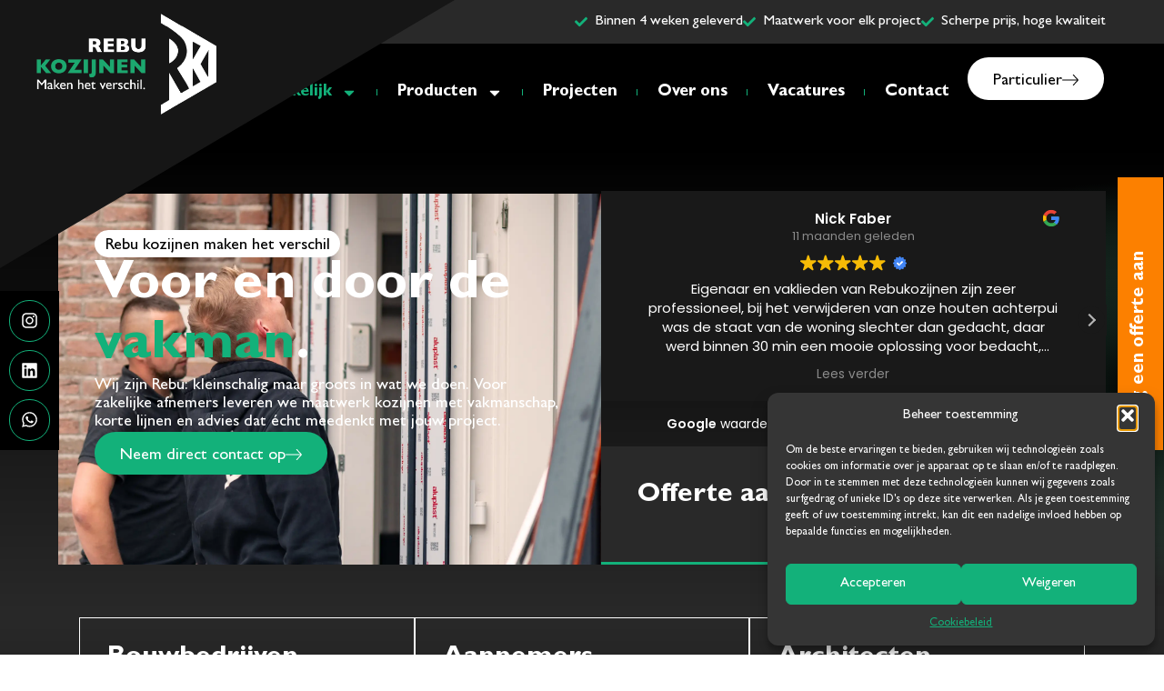

--- FILE ---
content_type: text/html; charset=UTF-8
request_url: https://rebukozijnen.nl/zakelijk/
body_size: 240868
content:
<!doctype html>
<html lang="nl-NL" prefix="og: https://ogp.me/ns#">
<head>
	<meta charset="UTF-8">
	<meta name="viewport" content="width=device-width, initial-scale=1">
	<link rel="profile" href="https://gmpg.org/xfn/11">
	
<!-- Search Engine Optimization door Rank Math - https://rankmath.com/ -->
<title>Zakelijk - Rebu kozijnen</title>
<link data-rocket-prefetch href="https://www.youtube.com" rel="dns-prefetch">
<link data-rocket-prefetch href="https://www.googletagmanager.com" rel="dns-prefetch">
<link data-rocket-prefetch href="https://analytics.wpmucdn.com" rel="dns-prefetch">
<link data-rocket-prefetch href="https://connect.facebook.net" rel="dns-prefetch">
<link data-rocket-prefetch href="https://cdn.trustindex.io" rel="dns-prefetch"><link rel="preload" data-rocket-preload as="image" href="https://rebukozijnen.nl/wp-content/uploads/2025/07/Light-flash-right-2.svg" fetchpriority="high">
<meta name="description" content="Rebu kozijnen maken het verschil"/>
<meta name="robots" content="index, follow, max-snippet:-1, max-video-preview:-1, max-image-preview:large"/>
<link rel="canonical" href="https://rebukozijnen.nl/zakelijk/" />
<meta property="og:locale" content="nl_NL" />
<meta property="og:type" content="article" />
<meta property="og:title" content="Zakelijk - Rebu kozijnen" />
<meta property="og:description" content="Rebu kozijnen maken het verschil" />
<meta property="og:url" content="https://rebukozijnen.nl/zakelijk/" />
<meta property="og:site_name" content="Rebu kozijnen" />
<meta property="og:updated_time" content="2025-10-09T09:45:52+02:00" />
<meta property="og:image" content="https://rebukozijnen.nl/wp-content/uploads/2024/10/Project-1-7.jpg" />
<meta property="og:image:secure_url" content="https://rebukozijnen.nl/wp-content/uploads/2024/10/Project-1-7.jpg" />
<meta property="og:image:width" content="1980" />
<meta property="og:image:height" content="1980" />
<meta property="og:image:alt" content="Zakelijk" />
<meta property="og:image:type" content="image/jpeg" />
<meta property="article:published_time" content="2025-07-24T10:57:32+02:00" />
<meta property="article:modified_time" content="2025-10-09T09:45:52+02:00" />
<meta name="twitter:card" content="summary_large_image" />
<meta name="twitter:title" content="Zakelijk - Rebu kozijnen" />
<meta name="twitter:description" content="Rebu kozijnen maken het verschil" />
<meta name="twitter:image" content="https://rebukozijnen.nl/wp-content/uploads/2024/10/Project-1-7.jpg" />
<meta name="twitter:label1" content="Tijd om te lezen" />
<meta name="twitter:data1" content="1 minuut" />
<script type="application/ld+json" class="rank-math-schema">{"@context":"https://schema.org","@graph":[{"@type":"Organization","@id":"https://rebukozijnen.nl/#organization","name":"Rebu kozijnen","url":"https://rebukozijnen.nl","logo":{"@type":"ImageObject","@id":"https://rebukozijnen.nl/#logo","url":"http://rebukozijnen.wp9.go2people.nl/wp-content/uploads/2023/08/Rebu-kozijnen-Diapositief.png","contentUrl":"http://rebukozijnen.wp9.go2people.nl/wp-content/uploads/2023/08/Rebu-kozijnen-Diapositief.png","caption":"Rebu kozijnen","inLanguage":"nl-NL"}},{"@type":"WebSite","@id":"https://rebukozijnen.nl/#website","url":"https://rebukozijnen.nl","name":"Rebu kozijnen","publisher":{"@id":"https://rebukozijnen.nl/#organization"},"inLanguage":"nl-NL"},{"@type":"ImageObject","@id":"https://rebukozijnen.nl/wp-content/uploads/2025/07/Light-flash-right-2.svg","url":"https://rebukozijnen.nl/wp-content/uploads/2025/07/Light-flash-right-2.svg","width":"200","height":"200","inLanguage":"nl-NL"},{"@type":"WebPage","@id":"https://rebukozijnen.nl/zakelijk/#webpage","url":"https://rebukozijnen.nl/zakelijk/","name":"Zakelijk - Rebu kozijnen","datePublished":"2025-07-24T10:57:32+02:00","dateModified":"2025-10-09T09:45:52+02:00","isPartOf":{"@id":"https://rebukozijnen.nl/#website"},"primaryImageOfPage":{"@id":"https://rebukozijnen.nl/wp-content/uploads/2025/07/Light-flash-right-2.svg"},"inLanguage":"nl-NL"},{"@type":"Person","@id":"https://rebukozijnen.nl/author/go2people/","name":"go2people","url":"https://rebukozijnen.nl/author/go2people/","image":{"@type":"ImageObject","@id":"https://secure.gravatar.com/avatar/17871f2f891ac62309f8901eca9bb3ba737cb8bd5673877ed4b075f338e8a402?s=96&amp;d=mm&amp;r=g","url":"https://secure.gravatar.com/avatar/17871f2f891ac62309f8901eca9bb3ba737cb8bd5673877ed4b075f338e8a402?s=96&amp;d=mm&amp;r=g","caption":"go2people","inLanguage":"nl-NL"},"sameAs":["https://rebukozijnen.nl.go2people.nl"],"worksFor":{"@id":"https://rebukozijnen.nl/#organization"}},{"@type":"Article","headline":"Zakelijk - Rebu kozijnen","datePublished":"2025-07-24T10:57:32+02:00","dateModified":"2025-10-09T09:45:52+02:00","author":{"@id":"https://rebukozijnen.nl/author/go2people/","name":"go2people"},"publisher":{"@id":"https://rebukozijnen.nl/#organization"},"description":"Rebu kozijnen maken het verschil","name":"Zakelijk - Rebu kozijnen","@id":"https://rebukozijnen.nl/zakelijk/#richSnippet","isPartOf":{"@id":"https://rebukozijnen.nl/zakelijk/#webpage"},"image":{"@id":"https://rebukozijnen.nl/wp-content/uploads/2025/07/Light-flash-right-2.svg"},"inLanguage":"nl-NL","mainEntityOfPage":{"@id":"https://rebukozijnen.nl/zakelijk/#webpage"}}]}</script>
<!-- /Rank Math WordPress SEO plugin -->


<link rel="alternate" type="application/rss+xml" title="Rebu kozijnen &raquo; feed" href="https://rebukozijnen.nl/feed/" />
<link rel="alternate" type="application/rss+xml" title="Rebu kozijnen &raquo; reacties feed" href="https://rebukozijnen.nl/comments/feed/" />
<link rel="alternate" title="oEmbed (JSON)" type="application/json+oembed" href="https://rebukozijnen.nl/wp-json/oembed/1.0/embed?url=https%3A%2F%2Frebukozijnen.nl%2Fzakelijk%2F" />
<link rel="alternate" title="oEmbed (XML)" type="text/xml+oembed" href="https://rebukozijnen.nl/wp-json/oembed/1.0/embed?url=https%3A%2F%2Frebukozijnen.nl%2Fzakelijk%2F&#038;format=xml" />
		<style>
			.lazyload,
			.lazyloading {
				max-width: 100%;
			}
		</style>
				<style>
			.smush-dimensions {
				--smush-image-aspect-ratio: auto;
				aspect-ratio: var(--smush-image-aspect-ratio);
			}
		</style>
		<style id='wp-img-auto-sizes-contain-inline-css'>
img:is([sizes=auto i],[sizes^="auto," i]){contain-intrinsic-size:3000px 1500px}
/*# sourceURL=wp-img-auto-sizes-contain-inline-css */
</style>
<link rel='stylesheet' id='sbi_styles-css' href='https://rebukozijnen.nl/wp-content/cache/background-css/1/rebukozijnen.nl/wp-content/plugins/instagram-feed/css/sbi-styles.min.css?ver=6.10.0&wpr_t=1769216480' media='all' />
<style id='wp-emoji-styles-inline-css'>

	img.wp-smiley, img.emoji {
		display: inline !important;
		border: none !important;
		box-shadow: none !important;
		height: 1em !important;
		width: 1em !important;
		margin: 0 0.07em !important;
		vertical-align: -0.1em !important;
		background: none !important;
		padding: 0 !important;
	}
/*# sourceURL=wp-emoji-styles-inline-css */
</style>
<style id='global-styles-inline-css'>
:root{--wp--preset--aspect-ratio--square: 1;--wp--preset--aspect-ratio--4-3: 4/3;--wp--preset--aspect-ratio--3-4: 3/4;--wp--preset--aspect-ratio--3-2: 3/2;--wp--preset--aspect-ratio--2-3: 2/3;--wp--preset--aspect-ratio--16-9: 16/9;--wp--preset--aspect-ratio--9-16: 9/16;--wp--preset--color--black: #000000;--wp--preset--color--cyan-bluish-gray: #abb8c3;--wp--preset--color--white: #ffffff;--wp--preset--color--pale-pink: #f78da7;--wp--preset--color--vivid-red: #cf2e2e;--wp--preset--color--luminous-vivid-orange: #ff6900;--wp--preset--color--luminous-vivid-amber: #fcb900;--wp--preset--color--light-green-cyan: #7bdcb5;--wp--preset--color--vivid-green-cyan: #00d084;--wp--preset--color--pale-cyan-blue: #8ed1fc;--wp--preset--color--vivid-cyan-blue: #0693e3;--wp--preset--color--vivid-purple: #9b51e0;--wp--preset--gradient--vivid-cyan-blue-to-vivid-purple: linear-gradient(135deg,rgb(6,147,227) 0%,rgb(155,81,224) 100%);--wp--preset--gradient--light-green-cyan-to-vivid-green-cyan: linear-gradient(135deg,rgb(122,220,180) 0%,rgb(0,208,130) 100%);--wp--preset--gradient--luminous-vivid-amber-to-luminous-vivid-orange: linear-gradient(135deg,rgb(252,185,0) 0%,rgb(255,105,0) 100%);--wp--preset--gradient--luminous-vivid-orange-to-vivid-red: linear-gradient(135deg,rgb(255,105,0) 0%,rgb(207,46,46) 100%);--wp--preset--gradient--very-light-gray-to-cyan-bluish-gray: linear-gradient(135deg,rgb(238,238,238) 0%,rgb(169,184,195) 100%);--wp--preset--gradient--cool-to-warm-spectrum: linear-gradient(135deg,rgb(74,234,220) 0%,rgb(151,120,209) 20%,rgb(207,42,186) 40%,rgb(238,44,130) 60%,rgb(251,105,98) 80%,rgb(254,248,76) 100%);--wp--preset--gradient--blush-light-purple: linear-gradient(135deg,rgb(255,206,236) 0%,rgb(152,150,240) 100%);--wp--preset--gradient--blush-bordeaux: linear-gradient(135deg,rgb(254,205,165) 0%,rgb(254,45,45) 50%,rgb(107,0,62) 100%);--wp--preset--gradient--luminous-dusk: linear-gradient(135deg,rgb(255,203,112) 0%,rgb(199,81,192) 50%,rgb(65,88,208) 100%);--wp--preset--gradient--pale-ocean: linear-gradient(135deg,rgb(255,245,203) 0%,rgb(182,227,212) 50%,rgb(51,167,181) 100%);--wp--preset--gradient--electric-grass: linear-gradient(135deg,rgb(202,248,128) 0%,rgb(113,206,126) 100%);--wp--preset--gradient--midnight: linear-gradient(135deg,rgb(2,3,129) 0%,rgb(40,116,252) 100%);--wp--preset--font-size--small: 13px;--wp--preset--font-size--medium: 20px;--wp--preset--font-size--large: 36px;--wp--preset--font-size--x-large: 42px;--wp--preset--spacing--20: 0.44rem;--wp--preset--spacing--30: 0.67rem;--wp--preset--spacing--40: 1rem;--wp--preset--spacing--50: 1.5rem;--wp--preset--spacing--60: 2.25rem;--wp--preset--spacing--70: 3.38rem;--wp--preset--spacing--80: 5.06rem;--wp--preset--shadow--natural: 6px 6px 9px rgba(0, 0, 0, 0.2);--wp--preset--shadow--deep: 12px 12px 50px rgba(0, 0, 0, 0.4);--wp--preset--shadow--sharp: 6px 6px 0px rgba(0, 0, 0, 0.2);--wp--preset--shadow--outlined: 6px 6px 0px -3px rgb(255, 255, 255), 6px 6px rgb(0, 0, 0);--wp--preset--shadow--crisp: 6px 6px 0px rgb(0, 0, 0);}:root { --wp--style--global--content-size: 800px;--wp--style--global--wide-size: 1200px; }:where(body) { margin: 0; }.wp-site-blocks > .alignleft { float: left; margin-right: 2em; }.wp-site-blocks > .alignright { float: right; margin-left: 2em; }.wp-site-blocks > .aligncenter { justify-content: center; margin-left: auto; margin-right: auto; }:where(.wp-site-blocks) > * { margin-block-start: 24px; margin-block-end: 0; }:where(.wp-site-blocks) > :first-child { margin-block-start: 0; }:where(.wp-site-blocks) > :last-child { margin-block-end: 0; }:root { --wp--style--block-gap: 24px; }:root :where(.is-layout-flow) > :first-child{margin-block-start: 0;}:root :where(.is-layout-flow) > :last-child{margin-block-end: 0;}:root :where(.is-layout-flow) > *{margin-block-start: 24px;margin-block-end: 0;}:root :where(.is-layout-constrained) > :first-child{margin-block-start: 0;}:root :where(.is-layout-constrained) > :last-child{margin-block-end: 0;}:root :where(.is-layout-constrained) > *{margin-block-start: 24px;margin-block-end: 0;}:root :where(.is-layout-flex){gap: 24px;}:root :where(.is-layout-grid){gap: 24px;}.is-layout-flow > .alignleft{float: left;margin-inline-start: 0;margin-inline-end: 2em;}.is-layout-flow > .alignright{float: right;margin-inline-start: 2em;margin-inline-end: 0;}.is-layout-flow > .aligncenter{margin-left: auto !important;margin-right: auto !important;}.is-layout-constrained > .alignleft{float: left;margin-inline-start: 0;margin-inline-end: 2em;}.is-layout-constrained > .alignright{float: right;margin-inline-start: 2em;margin-inline-end: 0;}.is-layout-constrained > .aligncenter{margin-left: auto !important;margin-right: auto !important;}.is-layout-constrained > :where(:not(.alignleft):not(.alignright):not(.alignfull)){max-width: var(--wp--style--global--content-size);margin-left: auto !important;margin-right: auto !important;}.is-layout-constrained > .alignwide{max-width: var(--wp--style--global--wide-size);}body .is-layout-flex{display: flex;}.is-layout-flex{flex-wrap: wrap;align-items: center;}.is-layout-flex > :is(*, div){margin: 0;}body .is-layout-grid{display: grid;}.is-layout-grid > :is(*, div){margin: 0;}body{padding-top: 0px;padding-right: 0px;padding-bottom: 0px;padding-left: 0px;}a:where(:not(.wp-element-button)){text-decoration: underline;}:root :where(.wp-element-button, .wp-block-button__link){background-color: #32373c;border-width: 0;color: #fff;font-family: inherit;font-size: inherit;font-style: inherit;font-weight: inherit;letter-spacing: inherit;line-height: inherit;padding-top: calc(0.667em + 2px);padding-right: calc(1.333em + 2px);padding-bottom: calc(0.667em + 2px);padding-left: calc(1.333em + 2px);text-decoration: none;text-transform: inherit;}.has-black-color{color: var(--wp--preset--color--black) !important;}.has-cyan-bluish-gray-color{color: var(--wp--preset--color--cyan-bluish-gray) !important;}.has-white-color{color: var(--wp--preset--color--white) !important;}.has-pale-pink-color{color: var(--wp--preset--color--pale-pink) !important;}.has-vivid-red-color{color: var(--wp--preset--color--vivid-red) !important;}.has-luminous-vivid-orange-color{color: var(--wp--preset--color--luminous-vivid-orange) !important;}.has-luminous-vivid-amber-color{color: var(--wp--preset--color--luminous-vivid-amber) !important;}.has-light-green-cyan-color{color: var(--wp--preset--color--light-green-cyan) !important;}.has-vivid-green-cyan-color{color: var(--wp--preset--color--vivid-green-cyan) !important;}.has-pale-cyan-blue-color{color: var(--wp--preset--color--pale-cyan-blue) !important;}.has-vivid-cyan-blue-color{color: var(--wp--preset--color--vivid-cyan-blue) !important;}.has-vivid-purple-color{color: var(--wp--preset--color--vivid-purple) !important;}.has-black-background-color{background-color: var(--wp--preset--color--black) !important;}.has-cyan-bluish-gray-background-color{background-color: var(--wp--preset--color--cyan-bluish-gray) !important;}.has-white-background-color{background-color: var(--wp--preset--color--white) !important;}.has-pale-pink-background-color{background-color: var(--wp--preset--color--pale-pink) !important;}.has-vivid-red-background-color{background-color: var(--wp--preset--color--vivid-red) !important;}.has-luminous-vivid-orange-background-color{background-color: var(--wp--preset--color--luminous-vivid-orange) !important;}.has-luminous-vivid-amber-background-color{background-color: var(--wp--preset--color--luminous-vivid-amber) !important;}.has-light-green-cyan-background-color{background-color: var(--wp--preset--color--light-green-cyan) !important;}.has-vivid-green-cyan-background-color{background-color: var(--wp--preset--color--vivid-green-cyan) !important;}.has-pale-cyan-blue-background-color{background-color: var(--wp--preset--color--pale-cyan-blue) !important;}.has-vivid-cyan-blue-background-color{background-color: var(--wp--preset--color--vivid-cyan-blue) !important;}.has-vivid-purple-background-color{background-color: var(--wp--preset--color--vivid-purple) !important;}.has-black-border-color{border-color: var(--wp--preset--color--black) !important;}.has-cyan-bluish-gray-border-color{border-color: var(--wp--preset--color--cyan-bluish-gray) !important;}.has-white-border-color{border-color: var(--wp--preset--color--white) !important;}.has-pale-pink-border-color{border-color: var(--wp--preset--color--pale-pink) !important;}.has-vivid-red-border-color{border-color: var(--wp--preset--color--vivid-red) !important;}.has-luminous-vivid-orange-border-color{border-color: var(--wp--preset--color--luminous-vivid-orange) !important;}.has-luminous-vivid-amber-border-color{border-color: var(--wp--preset--color--luminous-vivid-amber) !important;}.has-light-green-cyan-border-color{border-color: var(--wp--preset--color--light-green-cyan) !important;}.has-vivid-green-cyan-border-color{border-color: var(--wp--preset--color--vivid-green-cyan) !important;}.has-pale-cyan-blue-border-color{border-color: var(--wp--preset--color--pale-cyan-blue) !important;}.has-vivid-cyan-blue-border-color{border-color: var(--wp--preset--color--vivid-cyan-blue) !important;}.has-vivid-purple-border-color{border-color: var(--wp--preset--color--vivid-purple) !important;}.has-vivid-cyan-blue-to-vivid-purple-gradient-background{background: var(--wp--preset--gradient--vivid-cyan-blue-to-vivid-purple) !important;}.has-light-green-cyan-to-vivid-green-cyan-gradient-background{background: var(--wp--preset--gradient--light-green-cyan-to-vivid-green-cyan) !important;}.has-luminous-vivid-amber-to-luminous-vivid-orange-gradient-background{background: var(--wp--preset--gradient--luminous-vivid-amber-to-luminous-vivid-orange) !important;}.has-luminous-vivid-orange-to-vivid-red-gradient-background{background: var(--wp--preset--gradient--luminous-vivid-orange-to-vivid-red) !important;}.has-very-light-gray-to-cyan-bluish-gray-gradient-background{background: var(--wp--preset--gradient--very-light-gray-to-cyan-bluish-gray) !important;}.has-cool-to-warm-spectrum-gradient-background{background: var(--wp--preset--gradient--cool-to-warm-spectrum) !important;}.has-blush-light-purple-gradient-background{background: var(--wp--preset--gradient--blush-light-purple) !important;}.has-blush-bordeaux-gradient-background{background: var(--wp--preset--gradient--blush-bordeaux) !important;}.has-luminous-dusk-gradient-background{background: var(--wp--preset--gradient--luminous-dusk) !important;}.has-pale-ocean-gradient-background{background: var(--wp--preset--gradient--pale-ocean) !important;}.has-electric-grass-gradient-background{background: var(--wp--preset--gradient--electric-grass) !important;}.has-midnight-gradient-background{background: var(--wp--preset--gradient--midnight) !important;}.has-small-font-size{font-size: var(--wp--preset--font-size--small) !important;}.has-medium-font-size{font-size: var(--wp--preset--font-size--medium) !important;}.has-large-font-size{font-size: var(--wp--preset--font-size--large) !important;}.has-x-large-font-size{font-size: var(--wp--preset--font-size--x-large) !important;}
:root :where(.wp-block-pullquote){font-size: 1.5em;line-height: 1.6;}
/*# sourceURL=global-styles-inline-css */
</style>
<link rel='stylesheet' id='cmplz-general-css' href='https://rebukozijnen.nl/wp-content/plugins/complianz-gdpr/assets/css/cookieblocker.min.css?ver=1765978762' media='all' />
<link rel='stylesheet' id='hello-elementor-css' href='https://rebukozijnen.nl/wp-content/themes/hello-elementor/assets/css/reset.css?ver=3.4.6' media='all' />
<link rel='stylesheet' id='hello-elementor-theme-style-css' href='https://rebukozijnen.nl/wp-content/themes/hello-elementor/assets/css/theme.css?ver=3.4.6' media='all' />
<link rel='stylesheet' id='hello-elementor-header-footer-css' href='https://rebukozijnen.nl/wp-content/themes/hello-elementor/assets/css/header-footer.css?ver=3.4.6' media='all' />
<link rel='stylesheet' id='elementor-frontend-css' href='https://rebukozijnen.nl/wp-content/plugins/elementor/assets/css/frontend.min.css?ver=3.34.2' media='all' />
<link rel='stylesheet' id='elementor-post-4-css' href='https://rebukozijnen.nl/wp-content/uploads/elementor/css/post-4.css?ver=1769171715' media='all' />
<link rel='stylesheet' id='widget-icon-list-css' href='https://rebukozijnen.nl/wp-content/plugins/elementor/assets/css/widget-icon-list.min.css?ver=3.34.2' media='all' />
<link rel='stylesheet' id='widget-image-css' href='https://rebukozijnen.nl/wp-content/plugins/elementor/assets/css/widget-image.min.css?ver=3.34.2' media='all' />
<link rel='stylesheet' id='e-sticky-css' href='https://rebukozijnen.nl/wp-content/plugins/elementor-pro/assets/css/modules/sticky.min.css?ver=3.34.2' media='all' />
<link rel='stylesheet' id='widget-nav-menu-css' href='https://rebukozijnen.nl/wp-content/plugins/elementor-pro/assets/css/widget-nav-menu.min.css?ver=3.34.2' media='all' />
<link rel='stylesheet' id='e-motion-fx-css' href='https://rebukozijnen.nl/wp-content/plugins/elementor-pro/assets/css/modules/motion-fx.min.css?ver=3.34.2' media='all' />
<link rel='stylesheet' id='widget-heading-css' href='https://rebukozijnen.nl/wp-content/plugins/elementor/assets/css/widget-heading.min.css?ver=3.34.2' media='all' />
<link rel='stylesheet' id='e-animation-grow-css' href='https://rebukozijnen.nl/wp-content/plugins/elementor/assets/lib/animations/styles/e-animation-grow.min.css?ver=3.34.2' media='all' />
<link rel='stylesheet' id='widget-social-icons-css' href='https://rebukozijnen.nl/wp-content/plugins/elementor/assets/css/widget-social-icons.min.css?ver=3.34.2' media='all' />
<link rel='stylesheet' id='e-apple-webkit-css' href='https://rebukozijnen.nl/wp-content/plugins/elementor/assets/css/conditionals/apple-webkit.min.css?ver=3.34.2' media='all' />
<link rel='stylesheet' id='e-animation-shrink-css' href='https://rebukozijnen.nl/wp-content/plugins/elementor/assets/lib/animations/styles/e-animation-shrink.min.css?ver=3.34.2' media='all' />
<link rel='stylesheet' id='sbistyles-css' href='https://rebukozijnen.nl/wp-content/cache/background-css/1/rebukozijnen.nl/wp-content/plugins/instagram-feed/css/sbi-styles.min.css?ver=6.10.0&wpr_t=1769216480' media='all' />
<link rel='stylesheet' id='e-animation-fadeInUp-css' href='https://rebukozijnen.nl/wp-content/plugins/elementor/assets/lib/animations/styles/fadeInUp.min.css?ver=3.34.2' media='all' />
<link rel='stylesheet' id='swiper-css' href='https://rebukozijnen.nl/wp-content/plugins/elementor/assets/lib/swiper/v8/css/swiper.min.css?ver=8.4.5' media='all' />
<link rel='stylesheet' id='e-swiper-css' href='https://rebukozijnen.nl/wp-content/plugins/elementor/assets/css/conditionals/e-swiper.min.css?ver=3.34.2' media='all' />
<link rel='stylesheet' id='widget-loop-common-css' href='https://rebukozijnen.nl/wp-content/plugins/elementor-pro/assets/css/widget-loop-common.min.css?ver=3.34.2' media='all' />
<link rel='stylesheet' id='widget-loop-carousel-css' href='https://rebukozijnen.nl/wp-content/plugins/elementor-pro/assets/css/widget-loop-carousel.min.css?ver=3.34.2' media='all' />
<link rel='stylesheet' id='widget-call-to-action-css' href='https://rebukozijnen.nl/wp-content/plugins/elementor-pro/assets/css/widget-call-to-action.min.css?ver=3.34.2' media='all' />
<link rel='stylesheet' id='e-transitions-css' href='https://rebukozijnen.nl/wp-content/plugins/elementor-pro/assets/css/conditionals/transitions.min.css?ver=3.34.2' media='all' />
<link rel='stylesheet' id='e-ribbon-css' href='https://rebukozijnen.nl/wp-content/plugins/elementor-pro/assets/css/conditionals/ribbon.min.css?ver=3.34.2' media='all' />
<link rel='stylesheet' id='elementor-post-2232-css' href='https://rebukozijnen.nl/wp-content/cache/background-css/1/rebukozijnen.nl/wp-content/uploads/elementor/css/post-2232.css?ver=1769173215&wpr_t=1769216480' media='all' />
<link rel='stylesheet' id='elementor-post-69-css' href='https://rebukozijnen.nl/wp-content/uploads/elementor/css/post-69.css?ver=1769172906' media='all' />
<link rel='stylesheet' id='elementor-post-78-css' href='https://rebukozijnen.nl/wp-content/uploads/elementor/css/post-78.css?ver=1769172007' media='all' />
<script src="https://rebukozijnen.nl/wp-includes/js/jquery/jquery.min.js?ver=3.7.1" id="jquery-core-js"></script>
<script src="https://rebukozijnen.nl/wp-includes/js/jquery/jquery-migrate.min.js?ver=3.4.1" id="jquery-migrate-js"></script>
<link rel="https://api.w.org/" href="https://rebukozijnen.nl/wp-json/" /><link rel="alternate" title="JSON" type="application/json" href="https://rebukozijnen.nl/wp-json/wp/v2/pages/2232" /><link rel="EditURI" type="application/rsd+xml" title="RSD" href="https://rebukozijnen.nl/xmlrpc.php?rsd" />
<meta name="generator" content="WordPress 6.9" />
<link rel='shortlink' href='https://rebukozijnen.nl/?p=2232' />
<meta name="ti-site-data" content="[base64]" />			<style>.cmplz-hidden {
					display: none !important;
				}</style>		<script>
			document.documentElement.className = document.documentElement.className.replace('no-js', 'js');
		</script>
				<style>
			.no-js img.lazyload {
				display: none;
			}

			figure.wp-block-image img.lazyloading {
				min-width: 150px;
			}

			.lazyload,
			.lazyloading {
				--smush-placeholder-width: 100px;
				--smush-placeholder-aspect-ratio: 1/1;
				width: var(--smush-image-width, var(--smush-placeholder-width)) !important;
				aspect-ratio: var(--smush-image-aspect-ratio, var(--smush-placeholder-aspect-ratio)) !important;
			}

						.lazyload, .lazyloading {
				opacity: 0;
			}

			.lazyloaded {
				opacity: 1;
				transition: opacity 400ms;
				transition-delay: 0ms;
			}

					</style>
		<meta name="generator" content="Elementor 3.34.2; features: e_font_icon_svg, additional_custom_breakpoints; settings: css_print_method-external, google_font-enabled, font_display-swap">
<!-- Google tag (gtag.js) -->
<script async src="https://www.googletagmanager.com/gtag/js?id=G-4KNJCCBL12"></script>
<script>
  window.dataLayer = window.dataLayer || [];
  function gtag(){dataLayer.push(arguments);}
  gtag('js', new Date());

  gtag('config', 'G-4KNJCCBL12');
</script>

<!-- Meta Pixel Code -->
<script type='text/javascript'>
!function(f,b,e,v,n,t,s){if(f.fbq)return;n=f.fbq=function(){n.callMethod?
n.callMethod.apply(n,arguments):n.queue.push(arguments)};if(!f._fbq)f._fbq=n;
n.push=n;n.loaded=!0;n.version='2.0';n.queue=[];t=b.createElement(e);t.async=!0;
t.src=v;s=b.getElementsByTagName(e)[0];s.parentNode.insertBefore(t,s)}(window,
document,'script','https://connect.facebook.net/en_US/fbevents.js');
</script>
<!-- End Meta Pixel Code -->
<script type='text/javascript'>var url = window.location.origin + '?ob=open-bridge';
            fbq('set', 'openbridge', '664521179683149', url);
fbq('init', '664521179683149', {}, {
    "agent": "wordpress-6.9-4.1.5"
})</script><script type='text/javascript'>
    fbq('track', 'PageView', []);
  </script>			<style>
				.e-con.e-parent:nth-of-type(n+4):not(.e-lazyloaded):not(.e-no-lazyload),
				.e-con.e-parent:nth-of-type(n+4):not(.e-lazyloaded):not(.e-no-lazyload) * {
					background-image: none !important;
				}
				@media screen and (max-height: 1024px) {
					.e-con.e-parent:nth-of-type(n+3):not(.e-lazyloaded):not(.e-no-lazyload),
					.e-con.e-parent:nth-of-type(n+3):not(.e-lazyloaded):not(.e-no-lazyload) * {
						background-image: none !important;
					}
				}
				@media screen and (max-height: 640px) {
					.e-con.e-parent:nth-of-type(n+2):not(.e-lazyloaded):not(.e-no-lazyload),
					.e-con.e-parent:nth-of-type(n+2):not(.e-lazyloaded):not(.e-no-lazyload) * {
						background-image: none !important;
					}
				}
			</style>
			<link rel="icon" href="https://rebukozijnen.nl/wp-content/smush-avif/2024/08/Rebu-kozijnen-beeldmerk-fav.png.avif" sizes="32x32" />
<link rel="icon" href="https://rebukozijnen.nl/wp-content/smush-avif/2024/08/Rebu-kozijnen-beeldmerk-fav.png.avif" sizes="192x192" />
<link rel="apple-touch-icon" href="https://rebukozijnen.nl/wp-content/smush-avif/2024/08/Rebu-kozijnen-beeldmerk-fav.png.avif" />
<meta name="msapplication-TileImage" content="https://rebukozijnen.nl/wp-content/uploads/2024/08/Rebu-kozijnen-beeldmerk-fav.png" />
<style id="wpr-lazyload-bg-container"></style><style id="wpr-lazyload-bg-exclusion">.elementor-2232 .elementor-element.elementor-element-9ab6f46:not(.elementor-motion-effects-element-type-background), .elementor-2232 .elementor-element.elementor-element-9ab6f46 > .elementor-motion-effects-container > .elementor-motion-effects-layer{--wpr-bg-db4afaf8-4274-46d6-a96f-57d6c5c73ae1: url('https://rebukozijnen.nl/wp-content/uploads/2024/11/Showcase-leveringen-9.webp');}</style>
<noscript>
<style id="wpr-lazyload-bg-nostyle">.sbi_lb-loader span{--wpr-bg-589c950b-34dc-44f8-9a7f-4876dbaabe93: url('https://rebukozijnen.nl/wp-content/plugins/instagram-feed/img/sbi-sprite.png');}.sbi_lb-nav span{--wpr-bg-09c0c2b0-6744-40f6-a3b7-a019d5d96d27: url('https://rebukozijnen.nl/wp-content/plugins/instagram-feed/img/sbi-sprite.png');}.e-loop-item-4453 .elementor-element.elementor-element-5246c04:not(.elementor-motion-effects-element-type-background), .e-loop-item-4453 .elementor-element.elementor-element-5246c04 > .elementor-motion-effects-container > .elementor-motion-effects-layer{--wpr-bg-b7047679-86cc-4c79-9ef3-75a9be9e53a5: url('https://rebukozijnen.nl/wp-content/smush-avif/2025/10/DSC06140-scaled.jpg.avif');}.e-loop-item-1850 .elementor-element.elementor-element-5246c04:not(.elementor-motion-effects-element-type-background), .e-loop-item-1850 .elementor-element.elementor-element-5246c04 > .elementor-motion-effects-container > .elementor-motion-effects-layer{--wpr-bg-ca793d2b-d5ee-448f-9d81-eb175b67c0c1: url('https://rebukozijnen.nl/wp-content/smush-avif/2025/04/Landsmeer-2.jpg.avif');}.e-loop-item-1845 .elementor-element.elementor-element-5246c04:not(.elementor-motion-effects-element-type-background), .e-loop-item-1845 .elementor-element.elementor-element-5246c04 > .elementor-motion-effects-container > .elementor-motion-effects-layer{--wpr-bg-a23f33ae-abcb-4566-8423-bc237de92bc2: url('https://rebukozijnen.nl/wp-content/smush-avif/2025/04/Zaandam-1.jpg.avif');}.e-loop-item-1462 .elementor-element.elementor-element-5246c04:not(.elementor-motion-effects-element-type-background), .e-loop-item-1462 .elementor-element.elementor-element-5246c04 > .elementor-motion-effects-container > .elementor-motion-effects-layer{--wpr-bg-8bfd038d-a50e-4d20-b65a-a960ebc8ee1a: url('https://rebukozijnen.nl/wp-content/smush-avif/2024/10/Krommenie-13-van-16.jpg.avif');}.e-loop-item-1426 .elementor-element.elementor-element-5246c04:not(.elementor-motion-effects-element-type-background), .e-loop-item-1426 .elementor-element.elementor-element-5246c04 > .elementor-motion-effects-container > .elementor-motion-effects-layer{--wpr-bg-352239d3-5626-4c30-b079-a4505bcac23c: url('https://rebukozijnen.nl/wp-content/smush-avif/2024/10/Project-1-14.jpg.avif');}.e-loop-item-822 .elementor-element.elementor-element-5246c04:not(.elementor-motion-effects-element-type-background), .e-loop-item-822 .elementor-element.elementor-element-5246c04 > .elementor-motion-effects-container > .elementor-motion-effects-layer{--wpr-bg-71295073-f59a-48bf-b7e7-9b8e7d1cdc46: url('https://rebukozijnen.nl/wp-content/uploads/2024/09/Mijdrecht-2.webp');}</style>
</noscript>
<script type="application/javascript">const rocket_pairs = [{"selector":".sbi_lb-loader span","style":".sbi_lb-loader span{--wpr-bg-589c950b-34dc-44f8-9a7f-4876dbaabe93: url('https:\/\/rebukozijnen.nl\/wp-content\/plugins\/instagram-feed\/img\/sbi-sprite.png');}","hash":"589c950b-34dc-44f8-9a7f-4876dbaabe93","url":"https:\/\/rebukozijnen.nl\/wp-content\/plugins\/instagram-feed\/img\/sbi-sprite.png"},{"selector":".sbi_lb-nav span","style":".sbi_lb-nav span{--wpr-bg-09c0c2b0-6744-40f6-a3b7-a019d5d96d27: url('https:\/\/rebukozijnen.nl\/wp-content\/plugins\/instagram-feed\/img\/sbi-sprite.png');}","hash":"09c0c2b0-6744-40f6-a3b7-a019d5d96d27","url":"https:\/\/rebukozijnen.nl\/wp-content\/plugins\/instagram-feed\/img\/sbi-sprite.png"},{"selector":".e-loop-item-4453 .elementor-element.elementor-element-5246c04:not(.elementor-motion-effects-element-type-background), .e-loop-item-4453 .elementor-element.elementor-element-5246c04 > .elementor-motion-effects-container > .elementor-motion-effects-layer","style":".e-loop-item-4453 .elementor-element.elementor-element-5246c04:not(.elementor-motion-effects-element-type-background), .e-loop-item-4453 .elementor-element.elementor-element-5246c04 > .elementor-motion-effects-container > .elementor-motion-effects-layer{--wpr-bg-b7047679-86cc-4c79-9ef3-75a9be9e53a5: url('https:\/\/rebukozijnen.nl\/wp-content\/uploads\/2025\/10\/DSC06140-scaled.jpg');}","hash":"b7047679-86cc-4c79-9ef3-75a9be9e53a5","url":"https:\/\/rebukozijnen.nl\/wp-content\/uploads\/2025\/10\/DSC06140-scaled.jpg"},{"selector":".e-loop-item-1850 .elementor-element.elementor-element-5246c04:not(.elementor-motion-effects-element-type-background), .e-loop-item-1850 .elementor-element.elementor-element-5246c04 > .elementor-motion-effects-container > .elementor-motion-effects-layer","style":".e-loop-item-1850 .elementor-element.elementor-element-5246c04:not(.elementor-motion-effects-element-type-background), .e-loop-item-1850 .elementor-element.elementor-element-5246c04 > .elementor-motion-effects-container > .elementor-motion-effects-layer{--wpr-bg-ca793d2b-d5ee-448f-9d81-eb175b67c0c1: url('https:\/\/rebukozijnen.nl\/wp-content\/uploads\/2025\/04\/Landsmeer-2.jpg');}","hash":"ca793d2b-d5ee-448f-9d81-eb175b67c0c1","url":"https:\/\/rebukozijnen.nl\/wp-content\/uploads\/2025\/04\/Landsmeer-2.jpg"},{"selector":".e-loop-item-1845 .elementor-element.elementor-element-5246c04:not(.elementor-motion-effects-element-type-background), .e-loop-item-1845 .elementor-element.elementor-element-5246c04 > .elementor-motion-effects-container > .elementor-motion-effects-layer","style":".e-loop-item-1845 .elementor-element.elementor-element-5246c04:not(.elementor-motion-effects-element-type-background), .e-loop-item-1845 .elementor-element.elementor-element-5246c04 > .elementor-motion-effects-container > .elementor-motion-effects-layer{--wpr-bg-a23f33ae-abcb-4566-8423-bc237de92bc2: url('https:\/\/rebukozijnen.nl\/wp-content\/uploads\/2025\/04\/Zaandam-1.jpg');}","hash":"a23f33ae-abcb-4566-8423-bc237de92bc2","url":"https:\/\/rebukozijnen.nl\/wp-content\/uploads\/2025\/04\/Zaandam-1.jpg"},{"selector":".e-loop-item-1462 .elementor-element.elementor-element-5246c04:not(.elementor-motion-effects-element-type-background), .e-loop-item-1462 .elementor-element.elementor-element-5246c04 > .elementor-motion-effects-container > .elementor-motion-effects-layer","style":".e-loop-item-1462 .elementor-element.elementor-element-5246c04:not(.elementor-motion-effects-element-type-background), .e-loop-item-1462 .elementor-element.elementor-element-5246c04 > .elementor-motion-effects-container > .elementor-motion-effects-layer{--wpr-bg-8bfd038d-a50e-4d20-b65a-a960ebc8ee1a: url('https:\/\/rebukozijnen.nl\/wp-content\/uploads\/2024\/10\/Krommenie-13-van-16.jpg');}","hash":"8bfd038d-a50e-4d20-b65a-a960ebc8ee1a","url":"https:\/\/rebukozijnen.nl\/wp-content\/uploads\/2024\/10\/Krommenie-13-van-16.jpg"},{"selector":".e-loop-item-1426 .elementor-element.elementor-element-5246c04:not(.elementor-motion-effects-element-type-background), .e-loop-item-1426 .elementor-element.elementor-element-5246c04 > .elementor-motion-effects-container > .elementor-motion-effects-layer","style":".e-loop-item-1426 .elementor-element.elementor-element-5246c04:not(.elementor-motion-effects-element-type-background), .e-loop-item-1426 .elementor-element.elementor-element-5246c04 > .elementor-motion-effects-container > .elementor-motion-effects-layer{--wpr-bg-352239d3-5626-4c30-b079-a4505bcac23c: url('https:\/\/rebukozijnen.nl\/wp-content\/uploads\/2024\/10\/Project-1-14.jpg');}","hash":"352239d3-5626-4c30-b079-a4505bcac23c","url":"https:\/\/rebukozijnen.nl\/wp-content\/uploads\/2024\/10\/Project-1-14.jpg"},{"selector":".e-loop-item-822 .elementor-element.elementor-element-5246c04:not(.elementor-motion-effects-element-type-background), .e-loop-item-822 .elementor-element.elementor-element-5246c04 > .elementor-motion-effects-container > .elementor-motion-effects-layer","style":".e-loop-item-822 .elementor-element.elementor-element-5246c04:not(.elementor-motion-effects-element-type-background), .e-loop-item-822 .elementor-element.elementor-element-5246c04 > .elementor-motion-effects-container > .elementor-motion-effects-layer{--wpr-bg-71295073-f59a-48bf-b7e7-9b8e7d1cdc46: url('https:\/\/rebukozijnen.nl\/wp-content\/uploads\/2024\/09\/Mijdrecht-2.webp');}","hash":"71295073-f59a-48bf-b7e7-9b8e7d1cdc46","url":"https:\/\/rebukozijnen.nl\/wp-content\/uploads\/2024\/09\/Mijdrecht-2.webp"}]; const rocket_excluded_pairs = [{"selector":".elementor-2232 .elementor-element.elementor-element-9ab6f46:not(.elementor-motion-effects-element-type-background), .elementor-2232 .elementor-element.elementor-element-9ab6f46 > .elementor-motion-effects-container > .elementor-motion-effects-layer","style":".elementor-2232 .elementor-element.elementor-element-9ab6f46:not(.elementor-motion-effects-element-type-background), .elementor-2232 .elementor-element.elementor-element-9ab6f46 > .elementor-motion-effects-container > .elementor-motion-effects-layer{--wpr-bg-db4afaf8-4274-46d6-a96f-57d6c5c73ae1: url('https:\/\/rebukozijnen.nl\/wp-content\/uploads\/2024\/11\/Showcase-leveringen-9.webp');}","hash":"db4afaf8-4274-46d6-a96f-57d6c5c73ae1","url":"https:\/\/rebukozijnen.nl\/wp-content\/uploads\/2024\/11\/Showcase-leveringen-9.webp"}];</script><meta name="generator" content="WP Rocket 3.20.2" data-wpr-features="wpr_lazyload_css_bg_img wpr_preconnect_external_domains wpr_oci wpr_preload_links wpr_desktop" /></head>
<body class="wp-singular page-template-default page page-id-2232 page-parent wp-custom-logo wp-embed-responsive wp-theme-hello-elementor hello-elementor-default elementor-default elementor-kit-4 elementor-page elementor-page-2232">


<!-- Meta Pixel Code -->
<noscript>
<img height="1" width="1" style="display:none" alt="fbpx"
src="https://www.facebook.com/tr?id=664521179683149&ev=PageView&noscript=1" />
</noscript>
<!-- End Meta Pixel Code -->

<a class="skip-link screen-reader-text" href="#content">Ga naar de inhoud</a>

		<header  data-elementor-type="header" data-elementor-id="69" class="elementor elementor-69 elementor-location-header" data-elementor-post-type="elementor_library">
			<div class="elementor-element elementor-element-8429fc4 elementor-hidden-mobile e-flex e-con-boxed e-con e-parent" data-id="8429fc4" data-element_type="container" data-settings="{&quot;background_background&quot;:&quot;classic&quot;}">
					<div  class="e-con-inner">
				<div class="elementor-element elementor-element-d1bb73c elementor-icon-list--layout-inline elementor-hidden-mobile elementor-list-item-link-full_width elementor-widget elementor-widget-icon-list" data-id="d1bb73c" data-element_type="widget" data-widget_type="icon-list.default">
				<div class="elementor-widget-container">
							<ul class="elementor-icon-list-items elementor-inline-items">
							<li class="elementor-icon-list-item elementor-inline-item">
											<span class="elementor-icon-list-icon">
							<svg aria-hidden="true" class="e-font-icon-svg e-fas-check" viewBox="0 0 512 512" xmlns="http://www.w3.org/2000/svg"><path d="M173.898 439.404l-166.4-166.4c-9.997-9.997-9.997-26.206 0-36.204l36.203-36.204c9.997-9.998 26.207-9.998 36.204 0L192 312.69 432.095 72.596c9.997-9.997 26.207-9.997 36.204 0l36.203 36.204c9.997 9.997 9.997 26.206 0 36.204l-294.4 294.401c-9.998 9.997-26.207 9.997-36.204-.001z"></path></svg>						</span>
										<span class="elementor-icon-list-text">Binnen 4 weken geleverd </span>
									</li>
								<li class="elementor-icon-list-item elementor-inline-item">
											<span class="elementor-icon-list-icon">
							<svg aria-hidden="true" class="e-font-icon-svg e-fas-check" viewBox="0 0 512 512" xmlns="http://www.w3.org/2000/svg"><path d="M173.898 439.404l-166.4-166.4c-9.997-9.997-9.997-26.206 0-36.204l36.203-36.204c9.997-9.998 26.207-9.998 36.204 0L192 312.69 432.095 72.596c9.997-9.997 26.207-9.997 36.204 0l36.203 36.204c9.997 9.997 9.997 26.206 0 36.204l-294.4 294.401c-9.998 9.997-26.207 9.997-36.204-.001z"></path></svg>						</span>
										<span class="elementor-icon-list-text">Maatwerk voor elk project </span>
									</li>
								<li class="elementor-icon-list-item elementor-inline-item">
											<span class="elementor-icon-list-icon">
							<svg aria-hidden="true" class="e-font-icon-svg e-fas-check" viewBox="0 0 512 512" xmlns="http://www.w3.org/2000/svg"><path d="M173.898 439.404l-166.4-166.4c-9.997-9.997-9.997-26.206 0-36.204l36.203-36.204c9.997-9.998 26.207-9.998 36.204 0L192 312.69 432.095 72.596c9.997-9.997 26.207-9.997 36.204 0l36.203 36.204c9.997 9.997 9.997 26.206 0 36.204l-294.4 294.401c-9.998 9.997-26.207 9.997-36.204-.001z"></path></svg>						</span>
										<span class="elementor-icon-list-text"> Scherpe prijs, hoge kwaliteit</span>
									</li>
						</ul>
						</div>
				</div>
					</div>
				</div>
		<div class="elementor-element elementor-element-fef7133 elementor-hidden-mobile e-flex e-con-boxed e-con e-parent" data-id="fef7133" data-element_type="container" data-settings="{&quot;background_background&quot;:&quot;classic&quot;,&quot;motion_fx_motion_fx_scrolling&quot;:&quot;yes&quot;,&quot;sticky&quot;:&quot;top&quot;,&quot;motion_fx_devices&quot;:[&quot;desktop&quot;,&quot;tablet_extra&quot;,&quot;tablet&quot;,&quot;mobile&quot;],&quot;sticky_on&quot;:[&quot;desktop&quot;,&quot;tablet_extra&quot;,&quot;tablet&quot;,&quot;mobile&quot;],&quot;sticky_offset&quot;:0,&quot;sticky_effects_offset&quot;:0,&quot;sticky_anchor_link_offset&quot;:0}">
					<div  class="e-con-inner">
		<div class="elementor-element elementor-element-db2467b e-con-full elementor-hidden-mobile hide-on-sticky e-flex e-con e-child" data-id="db2467b" data-element_type="container" id="container-shape" data-settings="{&quot;background_background&quot;:&quot;classic&quot;,&quot;position&quot;:&quot;absolute&quot;,&quot;sticky&quot;:&quot;top&quot;,&quot;sticky_offset_mobile&quot;:0,&quot;animation&quot;:&quot;none&quot;,&quot;sticky_on&quot;:[&quot;desktop&quot;,&quot;tablet&quot;,&quot;mobile&quot;],&quot;sticky_offset&quot;:0,&quot;sticky_effects_offset&quot;:0,&quot;sticky_anchor_link_offset&quot;:0}">
				<div class="elementor-element elementor-element-4d19dcc elementor-widget elementor-widget-image" data-id="4d19dcc" data-element_type="widget" data-widget_type="image.default">
				<div class="elementor-widget-container">
																<a href="https://rebukozijnen.nl">
							<img fetchpriority="high" width="768" height="430" src="https://rebukozijnen.nl/wp-content/uploads/2024/08/logo-white-green_1.png" class="attachment-medium_large size-medium_large wp-image-2090" alt="" srcset="https://rebukozijnen.nl/wp-content/uploads/2024/08/logo-white-green_1.png 768w, https://rebukozijnen.nl/wp-content/uploads/2024/08/logo-white-green_1-300x168.png 300w" sizes="(max-width: 768px) 100vw, 768px" />								</a>
															</div>
				</div>
				</div>
				<div class="elementor-element elementor-element-906ee25 show-on-sticky elementor-widget elementor-widget-image" data-id="906ee25" data-element_type="widget" data-widget_type="image.default">
				<div class="elementor-widget-container">
																<a href="/zakelijk">
							<img fetchpriority="high" width="768" height="430" src="https://rebukozijnen.nl/wp-content/uploads/2024/08/logo-white-green_1.png" class="attachment-medium_large size-medium_large wp-image-2090" alt="" srcset="https://rebukozijnen.nl/wp-content/uploads/2024/08/logo-white-green_1.png 768w, https://rebukozijnen.nl/wp-content/uploads/2024/08/logo-white-green_1-300x168.png 300w" sizes="(max-width: 768px) 100vw, 768px" />								</a>
															</div>
				</div>
		<div class="elementor-element elementor-element-185bd03 e-con-full e-flex e-con e-child" data-id="185bd03" data-element_type="container" data-settings="{&quot;background_background&quot;:&quot;classic&quot;}">
				<div class="elementor-element elementor-element-02dd29c elementor-nav-menu--stretch elementor-nav-menu__text-align-center elementor-nav-menu__align-end elementor-widget__width-initial elementor-nav-menu--dropdown-tablet elementor-nav-menu--toggle elementor-nav-menu--burger elementor-widget elementor-widget-nav-menu" data-id="02dd29c" data-element_type="widget" data-settings="{&quot;full_width&quot;:&quot;stretch&quot;,&quot;layout&quot;:&quot;horizontal&quot;,&quot;submenu_icon&quot;:{&quot;value&quot;:&quot;&lt;svg aria-hidden=\&quot;true\&quot; class=\&quot;e-font-icon-svg e-fas-caret-down\&quot; viewBox=\&quot;0 0 320 512\&quot; xmlns=\&quot;http:\/\/www.w3.org\/2000\/svg\&quot;&gt;&lt;path d=\&quot;M31.3 192h257.3c17.8 0 26.7 21.5 14.1 34.1L174.1 354.8c-7.8 7.8-20.5 7.8-28.3 0L17.2 226.1C4.6 213.5 13.5 192 31.3 192z\&quot;&gt;&lt;\/path&gt;&lt;\/svg&gt;&quot;,&quot;library&quot;:&quot;fa-solid&quot;},&quot;toggle&quot;:&quot;burger&quot;}" data-widget_type="nav-menu.default">
				<div class="elementor-widget-container">
								<nav aria-label="Menu" class="elementor-nav-menu--main elementor-nav-menu__container elementor-nav-menu--layout-horizontal e--pointer-none">
				<ul id="menu-1-02dd29c" class="elementor-nav-menu"><li class="menu-item menu-item-type-post_type menu-item-object-page current-menu-item page_item page-item-2232 current_page_item menu-item-has-children menu-item-2627"><a href="https://rebukozijnen.nl/zakelijk/" aria-current="page" class="elementor-item elementor-item-active">Zakelijk</a>
<ul class="sub-menu elementor-nav-menu--dropdown">
	<li class="menu-item menu-item-type-post_type menu-item-object-page menu-item-has-children menu-item-3364"><a href="https://rebukozijnen.nl/zakelijk/aannemers/" class="elementor-sub-item">Aannemers</a>
	<ul class="sub-menu elementor-nav-menu--dropdown">
		<li class="menu-item menu-item-type-post_type menu-item-object-page menu-item-has-children menu-item-3368"><a href="https://rebukozijnen.nl/zakelijk/aannemers/onze-merken/" class="elementor-sub-item">Onze merken</a>
		<ul class="sub-menu elementor-nav-menu--dropdown">
			<li class="menu-item menu-item-type-post_type menu-item-object-page menu-item-3367"><a href="https://rebukozijnen.nl/zakelijk/aannemers/onze-merken/schuco/" class="elementor-sub-item">Schüco</a></li>
			<li class="menu-item menu-item-type-post_type menu-item-object-page menu-item-3365"><a href="https://rebukozijnen.nl/zakelijk/aannemers/onze-merken/aluplast/" class="elementor-sub-item">Aluplast</a></li>
			<li class="menu-item menu-item-type-post_type menu-item-object-page menu-item-3366"><a href="https://rebukozijnen.nl/zakelijk/aannemers/onze-merken/gealan/" class="elementor-sub-item">Gealan</a></li>
		</ul>
</li>
	</ul>
</li>
	<li class="menu-item menu-item-type-post_type menu-item-object-page menu-item-3363"><a href="https://rebukozijnen.nl/zakelijk/architecten/" class="elementor-sub-item">Architecten</a></li>
	<li class="menu-item menu-item-type-post_type menu-item-object-page menu-item-2806"><a href="https://rebukozijnen.nl/zakelijk/bouwbedrijven/" class="elementor-sub-item">Bouwbedrijven</a></li>
	<li class="menu-item menu-item-type-post_type menu-item-object-page menu-item-3371"><a href="https://rebukozijnen.nl/zakelijk/vve-beheer/" class="elementor-sub-item">VVE Beheer</a></li>
	<li class="menu-item menu-item-type-post_type menu-item-object-page menu-item-3370"><a href="https://rebukozijnen.nl/zakelijk/vastgoedbeheer/" class="elementor-sub-item">Vastgoedbeheer</a></li>
</ul>
</li>
<li class="menu-item menu-item-type-post_type menu-item-object-page menu-item-has-children menu-item-2805"><a href="https://rebukozijnen.nl/zakelijk/producten/" class="elementor-item">Producten</a>
<ul class="sub-menu elementor-nav-menu--dropdown">
	<li class="menu-item menu-item-type-post_type menu-item-object-page menu-item-2626"><a href="https://rebukozijnen.nl/zakelijk/producten/kozijnen/" class="elementor-sub-item">Kozijnen</a></li>
	<li class="menu-item menu-item-type-post_type menu-item-object-page menu-item-3376"><a href="https://rebukozijnen.nl/zakelijk/producten/deuren-zakelijk/" class="elementor-sub-item">Deuren</a></li>
	<li class="menu-item menu-item-type-post_type menu-item-object-page menu-item-3377"><a href="https://rebukozijnen.nl/zakelijk/producten/schuifpuien-zakelijk/" class="elementor-sub-item">Schuifpuien</a></li>
</ul>
</li>
<li class="menu-item menu-item-type-post_type menu-item-object-page menu-item-2624"><a href="https://rebukozijnen.nl/zakelijk/projecten/" class="elementor-item">Projecten</a></li>
<li class="menu-item menu-item-type-post_type menu-item-object-page menu-item-2622"><a href="https://rebukozijnen.nl/zakelijk/over-ons/" class="elementor-item">Over ons</a></li>
<li class="menu-item menu-item-type-post_type menu-item-object-page menu-item-2623"><a href="https://rebukozijnen.nl/zakelijk/vacatures/" class="elementor-item">Vacatures</a></li>
<li class="menu-item menu-item-type-post_type menu-item-object-page menu-item-2625"><a href="https://rebukozijnen.nl/zakelijk/contact/" class="elementor-item">Contact</a></li>
</ul>			</nav>
					<div class="elementor-menu-toggle" role="button" tabindex="0" aria-label="Menu toggle" aria-expanded="false">
			<svg aria-hidden="true" role="presentation" class="elementor-menu-toggle__icon--open e-font-icon-svg e-eicon-menu-bar" viewBox="0 0 1000 1000" xmlns="http://www.w3.org/2000/svg"><path d="M104 333H896C929 333 958 304 958 271S929 208 896 208H104C71 208 42 237 42 271S71 333 104 333ZM104 583H896C929 583 958 554 958 521S929 458 896 458H104C71 458 42 487 42 521S71 583 104 583ZM104 833H896C929 833 958 804 958 771S929 708 896 708H104C71 708 42 737 42 771S71 833 104 833Z"></path></svg><svg aria-hidden="true" role="presentation" class="elementor-menu-toggle__icon--close e-font-icon-svg e-eicon-close" viewBox="0 0 1000 1000" xmlns="http://www.w3.org/2000/svg"><path d="M742 167L500 408 258 167C246 154 233 150 217 150 196 150 179 158 167 167 154 179 150 196 150 212 150 229 154 242 171 254L408 500 167 742C138 771 138 800 167 829 196 858 225 858 254 829L496 587 738 829C750 842 767 846 783 846 800 846 817 842 829 829 842 817 846 804 846 783 846 767 842 750 829 737L588 500 833 258C863 229 863 200 833 171 804 137 775 137 742 167Z"></path></svg>		</div>
					<nav class="elementor-nav-menu--dropdown elementor-nav-menu__container" aria-hidden="true">
				<ul id="menu-2-02dd29c" class="elementor-nav-menu"><li class="menu-item menu-item-type-post_type menu-item-object-page current-menu-item page_item page-item-2232 current_page_item menu-item-has-children menu-item-2627"><a href="https://rebukozijnen.nl/zakelijk/" aria-current="page" class="elementor-item elementor-item-active" tabindex="-1">Zakelijk</a>
<ul class="sub-menu elementor-nav-menu--dropdown">
	<li class="menu-item menu-item-type-post_type menu-item-object-page menu-item-has-children menu-item-3364"><a href="https://rebukozijnen.nl/zakelijk/aannemers/" class="elementor-sub-item" tabindex="-1">Aannemers</a>
	<ul class="sub-menu elementor-nav-menu--dropdown">
		<li class="menu-item menu-item-type-post_type menu-item-object-page menu-item-has-children menu-item-3368"><a href="https://rebukozijnen.nl/zakelijk/aannemers/onze-merken/" class="elementor-sub-item" tabindex="-1">Onze merken</a>
		<ul class="sub-menu elementor-nav-menu--dropdown">
			<li class="menu-item menu-item-type-post_type menu-item-object-page menu-item-3367"><a href="https://rebukozijnen.nl/zakelijk/aannemers/onze-merken/schuco/" class="elementor-sub-item" tabindex="-1">Schüco</a></li>
			<li class="menu-item menu-item-type-post_type menu-item-object-page menu-item-3365"><a href="https://rebukozijnen.nl/zakelijk/aannemers/onze-merken/aluplast/" class="elementor-sub-item" tabindex="-1">Aluplast</a></li>
			<li class="menu-item menu-item-type-post_type menu-item-object-page menu-item-3366"><a href="https://rebukozijnen.nl/zakelijk/aannemers/onze-merken/gealan/" class="elementor-sub-item" tabindex="-1">Gealan</a></li>
		</ul>
</li>
	</ul>
</li>
	<li class="menu-item menu-item-type-post_type menu-item-object-page menu-item-3363"><a href="https://rebukozijnen.nl/zakelijk/architecten/" class="elementor-sub-item" tabindex="-1">Architecten</a></li>
	<li class="menu-item menu-item-type-post_type menu-item-object-page menu-item-2806"><a href="https://rebukozijnen.nl/zakelijk/bouwbedrijven/" class="elementor-sub-item" tabindex="-1">Bouwbedrijven</a></li>
	<li class="menu-item menu-item-type-post_type menu-item-object-page menu-item-3371"><a href="https://rebukozijnen.nl/zakelijk/vve-beheer/" class="elementor-sub-item" tabindex="-1">VVE Beheer</a></li>
	<li class="menu-item menu-item-type-post_type menu-item-object-page menu-item-3370"><a href="https://rebukozijnen.nl/zakelijk/vastgoedbeheer/" class="elementor-sub-item" tabindex="-1">Vastgoedbeheer</a></li>
</ul>
</li>
<li class="menu-item menu-item-type-post_type menu-item-object-page menu-item-has-children menu-item-2805"><a href="https://rebukozijnen.nl/zakelijk/producten/" class="elementor-item" tabindex="-1">Producten</a>
<ul class="sub-menu elementor-nav-menu--dropdown">
	<li class="menu-item menu-item-type-post_type menu-item-object-page menu-item-2626"><a href="https://rebukozijnen.nl/zakelijk/producten/kozijnen/" class="elementor-sub-item" tabindex="-1">Kozijnen</a></li>
	<li class="menu-item menu-item-type-post_type menu-item-object-page menu-item-3376"><a href="https://rebukozijnen.nl/zakelijk/producten/deuren-zakelijk/" class="elementor-sub-item" tabindex="-1">Deuren</a></li>
	<li class="menu-item menu-item-type-post_type menu-item-object-page menu-item-3377"><a href="https://rebukozijnen.nl/zakelijk/producten/schuifpuien-zakelijk/" class="elementor-sub-item" tabindex="-1">Schuifpuien</a></li>
</ul>
</li>
<li class="menu-item menu-item-type-post_type menu-item-object-page menu-item-2624"><a href="https://rebukozijnen.nl/zakelijk/projecten/" class="elementor-item" tabindex="-1">Projecten</a></li>
<li class="menu-item menu-item-type-post_type menu-item-object-page menu-item-2622"><a href="https://rebukozijnen.nl/zakelijk/over-ons/" class="elementor-item" tabindex="-1">Over ons</a></li>
<li class="menu-item menu-item-type-post_type menu-item-object-page menu-item-2623"><a href="https://rebukozijnen.nl/zakelijk/vacatures/" class="elementor-item" tabindex="-1">Vacatures</a></li>
<li class="menu-item menu-item-type-post_type menu-item-object-page menu-item-2625"><a href="https://rebukozijnen.nl/zakelijk/contact/" class="elementor-item" tabindex="-1">Contact</a></li>
</ul>			</nav>
						</div>
				</div>
				<div class="elementor-element elementor-element-dae3bd6 elementor-hidden-tablet elementor-hidden-mobile elementor-widget elementor-widget-button" data-id="dae3bd6" data-element_type="widget" data-widget_type="button.default">
				<div class="elementor-widget-container">
									<div class="elementor-button-wrapper">
					<a class="elementor-button elementor-button-link elementor-size-sm" href="/particulier">
						<span class="elementor-button-content-wrapper">
						<span class="elementor-button-icon">
				<svg xmlns="http://www.w3.org/2000/svg" id="Laag_1" viewBox="0 0 98 70.3"><defs><style>      .st0 {        fill: #fff;        fill-rule: evenodd;      }    </style></defs><path class="st0" d="M97.3,33.3L69.6,1c-1-1.2-2.9-1.3-4.1-.3h0c-1.2,1-1.3,2.9-.3,4.1l23.6,27.5H2.9C1.3,32.3,0,33.6,0,35.2s1.3,2.9,2.9,2.9h85.9l-23.6,27.5c-1,1.2-.9,3,.3,4.1,1.2,1,3,.9,4.1-.3l27.7-32.3c.9-1.1.9-2.7,0-3.8Z"></path></svg>			</span>
									<span class="elementor-button-text">Particulier</span>
					</span>
					</a>
				</div>
								</div>
				</div>
				</div>
					</div>
				</div>
		<div class="elementor-element elementor-element-850b8ba elementor-hidden-desktop elementor-hidden-tablet e-flex e-con-boxed e-con e-parent" data-id="850b8ba" data-element_type="container" data-settings="{&quot;background_background&quot;:&quot;classic&quot;,&quot;motion_fx_motion_fx_scrolling&quot;:&quot;yes&quot;,&quot;sticky&quot;:&quot;top&quot;,&quot;motion_fx_devices&quot;:[&quot;desktop&quot;,&quot;tablet_extra&quot;,&quot;tablet&quot;,&quot;mobile&quot;],&quot;sticky_on&quot;:[&quot;desktop&quot;,&quot;tablet_extra&quot;,&quot;tablet&quot;,&quot;mobile&quot;],&quot;sticky_offset&quot;:0,&quot;sticky_effects_offset&quot;:0,&quot;sticky_anchor_link_offset&quot;:0}">
					<div  class="e-con-inner">
				<div class="elementor-element elementor-element-7d80a40 elementor-widget elementor-widget-image" data-id="7d80a40" data-element_type="widget" data-widget_type="image.default">
				<div class="elementor-widget-container">
																<a href="https://rebukozijnen.nl">
							<img width="300" height="168" data-src="https://rebukozijnen.nl/wp-content/uploads/2024/08/logo-white-green_1-300x168.png" class="attachment-medium size-medium wp-image-2090 lazyload" alt="" data-srcset="https://rebukozijnen.nl/wp-content/uploads/2024/08/logo-white-green_1-300x168.png 300w, https://rebukozijnen.nl/wp-content/uploads/2024/08/logo-white-green_1.png 768w" data-sizes="auto" src="[data-uri]" style="--smush-placeholder-width: 300px; --smush-placeholder-aspect-ratio: 300/168;" data-original-sizes="(max-width: 300px) 100vw, 300px" />								</a>
															</div>
				</div>
				<div class="elementor-element elementor-element-0e330e9 elementor-nav-menu--stretch elementor-nav-menu__text-align-center elementor-nav-menu--dropdown-tablet elementor-nav-menu--toggle elementor-nav-menu--burger elementor-widget elementor-widget-nav-menu" data-id="0e330e9" data-element_type="widget" data-settings="{&quot;full_width&quot;:&quot;stretch&quot;,&quot;layout&quot;:&quot;horizontal&quot;,&quot;submenu_icon&quot;:{&quot;value&quot;:&quot;&lt;svg aria-hidden=\&quot;true\&quot; class=\&quot;e-font-icon-svg e-fas-caret-down\&quot; viewBox=\&quot;0 0 320 512\&quot; xmlns=\&quot;http:\/\/www.w3.org\/2000\/svg\&quot;&gt;&lt;path d=\&quot;M31.3 192h257.3c17.8 0 26.7 21.5 14.1 34.1L174.1 354.8c-7.8 7.8-20.5 7.8-28.3 0L17.2 226.1C4.6 213.5 13.5 192 31.3 192z\&quot;&gt;&lt;\/path&gt;&lt;\/svg&gt;&quot;,&quot;library&quot;:&quot;fa-solid&quot;},&quot;toggle&quot;:&quot;burger&quot;}" data-widget_type="nav-menu.default">
				<div class="elementor-widget-container">
								<nav aria-label="Menu" class="elementor-nav-menu--main elementor-nav-menu__container elementor-nav-menu--layout-horizontal e--pointer-none">
				<ul id="menu-1-0e330e9" class="elementor-nav-menu"><li class="menu-item menu-item-type-post_type menu-item-object-page current-menu-item page_item page-item-2232 current_page_item menu-item-has-children menu-item-2627"><a href="https://rebukozijnen.nl/zakelijk/" aria-current="page" class="elementor-item elementor-item-active">Zakelijk</a>
<ul class="sub-menu elementor-nav-menu--dropdown">
	<li class="menu-item menu-item-type-post_type menu-item-object-page menu-item-has-children menu-item-3364"><a href="https://rebukozijnen.nl/zakelijk/aannemers/" class="elementor-sub-item">Aannemers</a>
	<ul class="sub-menu elementor-nav-menu--dropdown">
		<li class="menu-item menu-item-type-post_type menu-item-object-page menu-item-has-children menu-item-3368"><a href="https://rebukozijnen.nl/zakelijk/aannemers/onze-merken/" class="elementor-sub-item">Onze merken</a>
		<ul class="sub-menu elementor-nav-menu--dropdown">
			<li class="menu-item menu-item-type-post_type menu-item-object-page menu-item-3367"><a href="https://rebukozijnen.nl/zakelijk/aannemers/onze-merken/schuco/" class="elementor-sub-item">Schüco</a></li>
			<li class="menu-item menu-item-type-post_type menu-item-object-page menu-item-3365"><a href="https://rebukozijnen.nl/zakelijk/aannemers/onze-merken/aluplast/" class="elementor-sub-item">Aluplast</a></li>
			<li class="menu-item menu-item-type-post_type menu-item-object-page menu-item-3366"><a href="https://rebukozijnen.nl/zakelijk/aannemers/onze-merken/gealan/" class="elementor-sub-item">Gealan</a></li>
		</ul>
</li>
	</ul>
</li>
	<li class="menu-item menu-item-type-post_type menu-item-object-page menu-item-3363"><a href="https://rebukozijnen.nl/zakelijk/architecten/" class="elementor-sub-item">Architecten</a></li>
	<li class="menu-item menu-item-type-post_type menu-item-object-page menu-item-2806"><a href="https://rebukozijnen.nl/zakelijk/bouwbedrijven/" class="elementor-sub-item">Bouwbedrijven</a></li>
	<li class="menu-item menu-item-type-post_type menu-item-object-page menu-item-3371"><a href="https://rebukozijnen.nl/zakelijk/vve-beheer/" class="elementor-sub-item">VVE Beheer</a></li>
	<li class="menu-item menu-item-type-post_type menu-item-object-page menu-item-3370"><a href="https://rebukozijnen.nl/zakelijk/vastgoedbeheer/" class="elementor-sub-item">Vastgoedbeheer</a></li>
</ul>
</li>
<li class="menu-item menu-item-type-post_type menu-item-object-page menu-item-has-children menu-item-2805"><a href="https://rebukozijnen.nl/zakelijk/producten/" class="elementor-item">Producten</a>
<ul class="sub-menu elementor-nav-menu--dropdown">
	<li class="menu-item menu-item-type-post_type menu-item-object-page menu-item-2626"><a href="https://rebukozijnen.nl/zakelijk/producten/kozijnen/" class="elementor-sub-item">Kozijnen</a></li>
	<li class="menu-item menu-item-type-post_type menu-item-object-page menu-item-3376"><a href="https://rebukozijnen.nl/zakelijk/producten/deuren-zakelijk/" class="elementor-sub-item">Deuren</a></li>
	<li class="menu-item menu-item-type-post_type menu-item-object-page menu-item-3377"><a href="https://rebukozijnen.nl/zakelijk/producten/schuifpuien-zakelijk/" class="elementor-sub-item">Schuifpuien</a></li>
</ul>
</li>
<li class="menu-item menu-item-type-post_type menu-item-object-page menu-item-2624"><a href="https://rebukozijnen.nl/zakelijk/projecten/" class="elementor-item">Projecten</a></li>
<li class="menu-item menu-item-type-post_type menu-item-object-page menu-item-2622"><a href="https://rebukozijnen.nl/zakelijk/over-ons/" class="elementor-item">Over ons</a></li>
<li class="menu-item menu-item-type-post_type menu-item-object-page menu-item-2623"><a href="https://rebukozijnen.nl/zakelijk/vacatures/" class="elementor-item">Vacatures</a></li>
<li class="menu-item menu-item-type-post_type menu-item-object-page menu-item-2625"><a href="https://rebukozijnen.nl/zakelijk/contact/" class="elementor-item">Contact</a></li>
</ul>			</nav>
					<div class="elementor-menu-toggle" role="button" tabindex="0" aria-label="Menu toggle" aria-expanded="false">
			<svg aria-hidden="true" role="presentation" class="elementor-menu-toggle__icon--open e-font-icon-svg e-eicon-menu-bar" viewBox="0 0 1000 1000" xmlns="http://www.w3.org/2000/svg"><path d="M104 333H896C929 333 958 304 958 271S929 208 896 208H104C71 208 42 237 42 271S71 333 104 333ZM104 583H896C929 583 958 554 958 521S929 458 896 458H104C71 458 42 487 42 521S71 583 104 583ZM104 833H896C929 833 958 804 958 771S929 708 896 708H104C71 708 42 737 42 771S71 833 104 833Z"></path></svg><svg aria-hidden="true" role="presentation" class="elementor-menu-toggle__icon--close e-font-icon-svg e-eicon-close" viewBox="0 0 1000 1000" xmlns="http://www.w3.org/2000/svg"><path d="M742 167L500 408 258 167C246 154 233 150 217 150 196 150 179 158 167 167 154 179 150 196 150 212 150 229 154 242 171 254L408 500 167 742C138 771 138 800 167 829 196 858 225 858 254 829L496 587 738 829C750 842 767 846 783 846 800 846 817 842 829 829 842 817 846 804 846 783 846 767 842 750 829 737L588 500 833 258C863 229 863 200 833 171 804 137 775 137 742 167Z"></path></svg>		</div>
					<nav class="elementor-nav-menu--dropdown elementor-nav-menu__container" aria-hidden="true">
				<ul id="menu-2-0e330e9" class="elementor-nav-menu"><li class="menu-item menu-item-type-post_type menu-item-object-page current-menu-item page_item page-item-2232 current_page_item menu-item-has-children menu-item-2627"><a href="https://rebukozijnen.nl/zakelijk/" aria-current="page" class="elementor-item elementor-item-active" tabindex="-1">Zakelijk</a>
<ul class="sub-menu elementor-nav-menu--dropdown">
	<li class="menu-item menu-item-type-post_type menu-item-object-page menu-item-has-children menu-item-3364"><a href="https://rebukozijnen.nl/zakelijk/aannemers/" class="elementor-sub-item" tabindex="-1">Aannemers</a>
	<ul class="sub-menu elementor-nav-menu--dropdown">
		<li class="menu-item menu-item-type-post_type menu-item-object-page menu-item-has-children menu-item-3368"><a href="https://rebukozijnen.nl/zakelijk/aannemers/onze-merken/" class="elementor-sub-item" tabindex="-1">Onze merken</a>
		<ul class="sub-menu elementor-nav-menu--dropdown">
			<li class="menu-item menu-item-type-post_type menu-item-object-page menu-item-3367"><a href="https://rebukozijnen.nl/zakelijk/aannemers/onze-merken/schuco/" class="elementor-sub-item" tabindex="-1">Schüco</a></li>
			<li class="menu-item menu-item-type-post_type menu-item-object-page menu-item-3365"><a href="https://rebukozijnen.nl/zakelijk/aannemers/onze-merken/aluplast/" class="elementor-sub-item" tabindex="-1">Aluplast</a></li>
			<li class="menu-item menu-item-type-post_type menu-item-object-page menu-item-3366"><a href="https://rebukozijnen.nl/zakelijk/aannemers/onze-merken/gealan/" class="elementor-sub-item" tabindex="-1">Gealan</a></li>
		</ul>
</li>
	</ul>
</li>
	<li class="menu-item menu-item-type-post_type menu-item-object-page menu-item-3363"><a href="https://rebukozijnen.nl/zakelijk/architecten/" class="elementor-sub-item" tabindex="-1">Architecten</a></li>
	<li class="menu-item menu-item-type-post_type menu-item-object-page menu-item-2806"><a href="https://rebukozijnen.nl/zakelijk/bouwbedrijven/" class="elementor-sub-item" tabindex="-1">Bouwbedrijven</a></li>
	<li class="menu-item menu-item-type-post_type menu-item-object-page menu-item-3371"><a href="https://rebukozijnen.nl/zakelijk/vve-beheer/" class="elementor-sub-item" tabindex="-1">VVE Beheer</a></li>
	<li class="menu-item menu-item-type-post_type menu-item-object-page menu-item-3370"><a href="https://rebukozijnen.nl/zakelijk/vastgoedbeheer/" class="elementor-sub-item" tabindex="-1">Vastgoedbeheer</a></li>
</ul>
</li>
<li class="menu-item menu-item-type-post_type menu-item-object-page menu-item-has-children menu-item-2805"><a href="https://rebukozijnen.nl/zakelijk/producten/" class="elementor-item" tabindex="-1">Producten</a>
<ul class="sub-menu elementor-nav-menu--dropdown">
	<li class="menu-item menu-item-type-post_type menu-item-object-page menu-item-2626"><a href="https://rebukozijnen.nl/zakelijk/producten/kozijnen/" class="elementor-sub-item" tabindex="-1">Kozijnen</a></li>
	<li class="menu-item menu-item-type-post_type menu-item-object-page menu-item-3376"><a href="https://rebukozijnen.nl/zakelijk/producten/deuren-zakelijk/" class="elementor-sub-item" tabindex="-1">Deuren</a></li>
	<li class="menu-item menu-item-type-post_type menu-item-object-page menu-item-3377"><a href="https://rebukozijnen.nl/zakelijk/producten/schuifpuien-zakelijk/" class="elementor-sub-item" tabindex="-1">Schuifpuien</a></li>
</ul>
</li>
<li class="menu-item menu-item-type-post_type menu-item-object-page menu-item-2624"><a href="https://rebukozijnen.nl/zakelijk/projecten/" class="elementor-item" tabindex="-1">Projecten</a></li>
<li class="menu-item menu-item-type-post_type menu-item-object-page menu-item-2622"><a href="https://rebukozijnen.nl/zakelijk/over-ons/" class="elementor-item" tabindex="-1">Over ons</a></li>
<li class="menu-item menu-item-type-post_type menu-item-object-page menu-item-2623"><a href="https://rebukozijnen.nl/zakelijk/vacatures/" class="elementor-item" tabindex="-1">Vacatures</a></li>
<li class="menu-item menu-item-type-post_type menu-item-object-page menu-item-2625"><a href="https://rebukozijnen.nl/zakelijk/contact/" class="elementor-item" tabindex="-1">Contact</a></li>
</ul>			</nav>
						</div>
				</div>
					</div>
				</div>
		<a class="elementor-element elementor-element-0aa2673 e-con-full elementor-hidden-mobile e-flex e-con e-parent" data-id="0aa2673" data-element_type="container" data-settings="{&quot;background_background&quot;:&quot;classic&quot;}" href="https://rebukozijnen.nl/zakelijk/offerte-aanvragen/">
				<div class="elementor-element elementor-element-e7f1916 elementor-widget elementor-widget-heading" data-id="e7f1916" data-element_type="widget" data-widget_type="heading.default">
				<div class="elementor-widget-container">
					<span class="elementor-heading-title elementor-size-default">Vraag een offerte aan</span>				</div>
				</div>
				</a>
		<a class="elementor-element elementor-element-60dee6e e-con-full elementor-hidden-desktop elementor-hidden-tablet e-flex e-con e-parent" data-id="60dee6e" data-element_type="container" data-settings="{&quot;background_background&quot;:&quot;classic&quot;}" href="https://rebukozijnen.nl/zakelijk/offerte-aanvragen/">
				<div class="elementor-element elementor-element-992503f elementor-widget elementor-widget-heading" data-id="992503f" data-element_type="widget" data-widget_type="heading.default">
				<div class="elementor-widget-container">
					<span class="elementor-heading-title elementor-size-default">Vraag een offerte aan</span>				</div>
				</div>
				</a>
		<div class="elementor-element elementor-element-39bd457 e-con-full e-flex e-con e-parent" data-id="39bd457" data-element_type="container" data-settings="{&quot;background_background&quot;:&quot;classic&quot;}">
				<div  class="elementor-element elementor-element-9d03004 elementor-shape-circle elementor-grid-1 elementor-grid-mobile-3 e-grid-align-center elementor-widget elementor-widget-social-icons" data-id="9d03004" data-element_type="widget" data-widget_type="social-icons.default">
				<div class="elementor-widget-container">
							<div class="elementor-social-icons-wrapper elementor-grid" role="list">
							<span class="elementor-grid-item" role="listitem">
					<a class="elementor-icon elementor-social-icon elementor-social-icon-instagram elementor-animation-grow elementor-repeater-item-ebaa03b" href="https://www.instagram.com/rebukozijnen/" target="_blank">
						<span class="elementor-screen-only">Instagram</span>
						<svg aria-hidden="true" class="e-font-icon-svg e-fab-instagram" viewBox="0 0 448 512" xmlns="http://www.w3.org/2000/svg"><path d="M224.1 141c-63.6 0-114.9 51.3-114.9 114.9s51.3 114.9 114.9 114.9S339 319.5 339 255.9 287.7 141 224.1 141zm0 189.6c-41.1 0-74.7-33.5-74.7-74.7s33.5-74.7 74.7-74.7 74.7 33.5 74.7 74.7-33.6 74.7-74.7 74.7zm146.4-194.3c0 14.9-12 26.8-26.8 26.8-14.9 0-26.8-12-26.8-26.8s12-26.8 26.8-26.8 26.8 12 26.8 26.8zm76.1 27.2c-1.7-35.9-9.9-67.7-36.2-93.9-26.2-26.2-58-34.4-93.9-36.2-37-2.1-147.9-2.1-184.9 0-35.8 1.7-67.6 9.9-93.9 36.1s-34.4 58-36.2 93.9c-2.1 37-2.1 147.9 0 184.9 1.7 35.9 9.9 67.7 36.2 93.9s58 34.4 93.9 36.2c37 2.1 147.9 2.1 184.9 0 35.9-1.7 67.7-9.9 93.9-36.2 26.2-26.2 34.4-58 36.2-93.9 2.1-37 2.1-147.8 0-184.8zM398.8 388c-7.8 19.6-22.9 34.7-42.6 42.6-29.5 11.7-99.5 9-132.1 9s-102.7 2.6-132.1-9c-19.6-7.8-34.7-22.9-42.6-42.6-11.7-29.5-9-99.5-9-132.1s-2.6-102.7 9-132.1c7.8-19.6 22.9-34.7 42.6-42.6 29.5-11.7 99.5-9 132.1-9s102.7-2.6 132.1 9c19.6 7.8 34.7 22.9 42.6 42.6 11.7 29.5 9 99.5 9 132.1s2.7 102.7-9 132.1z"></path></svg>					</a>
				</span>
							<span class="elementor-grid-item" role="listitem">
					<a class="elementor-icon elementor-social-icon elementor-social-icon-linkedin elementor-animation-grow elementor-repeater-item-882f5de" href="https://www.linkedin.com/company/rebu-kozijnen" target="_blank">
						<span class="elementor-screen-only">Linkedin</span>
						<svg aria-hidden="true" class="e-font-icon-svg e-fab-linkedin" viewBox="0 0 448 512" xmlns="http://www.w3.org/2000/svg"><path d="M416 32H31.9C14.3 32 0 46.5 0 64.3v383.4C0 465.5 14.3 480 31.9 480H416c17.6 0 32-14.5 32-32.3V64.3c0-17.8-14.4-32.3-32-32.3zM135.4 416H69V202.2h66.5V416zm-33.2-243c-21.3 0-38.5-17.3-38.5-38.5S80.9 96 102.2 96c21.2 0 38.5 17.3 38.5 38.5 0 21.3-17.2 38.5-38.5 38.5zm282.1 243h-66.4V312c0-24.8-.5-56.7-34.5-56.7-34.6 0-39.9 27-39.9 54.9V416h-66.4V202.2h63.7v29.2h.9c8.9-16.8 30.6-34.5 62.9-34.5 67.2 0 79.7 44.3 79.7 101.9V416z"></path></svg>					</a>
				</span>
							<span class="elementor-grid-item" role="listitem">
					<a class="elementor-icon elementor-social-icon elementor-social-icon-whatsapp elementor-animation-grow elementor-repeater-item-790bbb0" href="https://wa.me/+31658866070" target="_blank">
						<span class="elementor-screen-only">Whatsapp</span>
						<svg aria-hidden="true" class="e-font-icon-svg e-fab-whatsapp" viewBox="0 0 448 512" xmlns="http://www.w3.org/2000/svg"><path d="M380.9 97.1C339 55.1 283.2 32 223.9 32c-122.4 0-222 99.6-222 222 0 39.1 10.2 77.3 29.6 111L0 480l117.7-30.9c32.4 17.7 68.9 27 106.1 27h.1c122.3 0 224.1-99.6 224.1-222 0-59.3-25.2-115-67.1-157zm-157 341.6c-33.2 0-65.7-8.9-94-25.7l-6.7-4-69.8 18.3L72 359.2l-4.4-7c-18.5-29.4-28.2-63.3-28.2-98.2 0-101.7 82.8-184.5 184.6-184.5 49.3 0 95.6 19.2 130.4 54.1 34.8 34.9 56.2 81.2 56.1 130.5 0 101.8-84.9 184.6-186.6 184.6zm101.2-138.2c-5.5-2.8-32.8-16.2-37.9-18-5.1-1.9-8.8-2.8-12.5 2.8-3.7 5.6-14.3 18-17.6 21.8-3.2 3.7-6.5 4.2-12 1.4-32.6-16.3-54-29.1-75.5-66-5.7-9.8 5.7-9.1 16.3-30.3 1.8-3.7.9-6.9-.5-9.7-1.4-2.8-12.5-30.1-17.1-41.2-4.5-10.8-9.1-9.3-12.5-9.5-3.2-.2-6.9-.2-10.6-.2-3.7 0-9.7 1.4-14.8 6.9-5.1 5.6-19.4 19-19.4 46.3 0 27.3 19.9 53.7 22.6 57.4 2.8 3.7 39.1 59.7 94.8 83.8 35.2 15.2 49 16.5 66.6 13.9 10.7-1.6 32.8-13.4 37.4-26.4 4.6-13 4.6-24.1 3.2-26.4-1.3-2.5-5-3.9-10.5-6.6z"></path></svg>					</a>
				</span>
					</div>
						</div>
				</div>
				</div>
				</header>
		
<main  id="content" class="site-main post-2232 page type-page status-publish hentry">

	
	<div  class="page-content">
				<div  data-elementor-type="wp-page" data-elementor-id="2232" class="elementor elementor-2232" data-elementor-post-type="page">
				<div class="elementor-element elementor-element-debb0a6 e-flex e-con-boxed e-con e-parent" data-id="debb0a6" data-element_type="container" data-settings="{&quot;background_background&quot;:&quot;gradient&quot;}">
					<div class="e-con-inner">
		<div class="elementor-element elementor-element-9ab6f46 e-con-full e-flex e-con e-child" data-id="9ab6f46" data-element_type="container" data-settings="{&quot;background_background&quot;:&quot;classic&quot;}">
		<div class="elementor-element elementor-element-08fdbc9 e-con-full e-flex e-con e-child" data-id="08fdbc9" data-element_type="container">
				<div class="elementor-element elementor-element-fa290cd elementor-widget__width-initial elementor-widget elementor-widget-text-editor" data-id="fa290cd" data-element_type="widget" data-widget_type="text-editor.default">
				<div class="elementor-widget-container">
									<p>Rebu kozijnen maken het verschil</p>								</div>
				</div>
				<div class="elementor-element elementor-element-d637424 elementor-invisible elementor-widget elementor-widget-heading" data-id="d637424" data-element_type="widget" data-settings="{&quot;_animation&quot;:&quot;fadeInUp&quot;}" data-widget_type="heading.default">
				<div class="elementor-widget-container">
					<h1 class="elementor-heading-title elementor-size-default">Voor en door de <span>vakman</span>.</h1>				</div>
				</div>
				</div>
		<div class="elementor-element elementor-element-06a2de5 e-con-full e-flex e-con e-child" data-id="06a2de5" data-element_type="container">
				<div class="elementor-element elementor-element-32cfb7c elementor-widget elementor-widget-text-editor" data-id="32cfb7c" data-element_type="widget" data-widget_type="text-editor.default">
				<div class="elementor-widget-container">
									<p data-pm-slice="1 1 []">Wij zijn Rebu: kleinschalig maar groots in wat we doen. Voor zakelijke afnemers leveren we maatwerk kozijnen met vakmanschap, korte lijnen en advies dat écht meedenkt met jouw project.</p>								</div>
				</div>
				<div class="elementor-element elementor-element-57f26ac elementor-widget elementor-widget-button" data-id="57f26ac" data-element_type="widget" data-widget_type="button.default">
				<div class="elementor-widget-container">
									<div class="elementor-button-wrapper">
					<a class="elementor-button elementor-button-link elementor-size-sm elementor-animation-shrink" href="https://rebukozijnen.nl/zakelijk/contact/">
						<span class="elementor-button-content-wrapper">
						<span class="elementor-button-icon">
				<svg xmlns="http://www.w3.org/2000/svg" id="Laag_1" viewBox="0 0 98 70.3"><defs><style>      .st0 {        fill: #fff;        fill-rule: evenodd;      }    </style></defs><path class="st0" d="M97.3,33.3L69.6,1c-1-1.2-2.9-1.3-4.1-.3h0c-1.2,1-1.3,2.9-.3,4.1l23.6,27.5H2.9C1.3,32.3,0,33.6,0,35.2s1.3,2.9,2.9,2.9h85.9l-23.6,27.5c-1,1.2-.9,3,.3,4.1,1.2,1,3,.9,4.1-.3l27.7-32.3c.9-1.1.9-2.7,0-3.8Z"></path></svg>			</span>
									<span class="elementor-button-text">Neem direct contact op</span>
					</span>
					</a>
				</div>
								</div>
				</div>
				</div>
				</div>
		<div class="elementor-element elementor-element-62e35a0 e-con-full e-flex e-con e-child" data-id="62e35a0" data-element_type="container">
				<div class="elementor-element elementor-element-eebde08 elementor-widget elementor-widget-shortcode" data-id="eebde08" data-element_type="widget" data-widget_type="shortcode.default">
				<div class="elementor-widget-container">
							<div class="elementor-shortcode"><pre class="ti-widget" style="display: none"><template id="trustindex-google-widget-html"><div class=" ti-widget  ti-goog ti-no-profile-img ti-show-rating-text ti-review-text-mode-readmore ti-content-align-center" data-no-translation="true" data-time-locale="%d %s geleden|vandaag|dag|dagen|week|weken|maand|maanden|jaar|jaar" data-layout-id="37" data-layout-category="slider" data-set-id="dark-background" data-pid="" data-language="nl" data-close-locale="Dichtbij" data-css-version="2" data-reply-by-locale="Antwoord van eigenaar" data-pager-autoplay-timeout="6"> <div class="ti-widget-container ti-col-1"> <div class="ti-reviews-container"> <div class="ti-controls"> <div class="ti-next" aria-label="Volgende recensie" role="button"></div> <div class="ti-prev" aria-label="Vorige recensie" role="button"></div> </div> <div class="ti-reviews-container-wrapper">  <div data-empty="0" data-time="1741392000" class="ti-review-item source-Google ti-image-layout-thumbnail" data-id="cfcd208495d565ef66e7dff9f98764da"> <div class="ti-inner"> <div class="ti-review-header"> <trustindex-image class="ti-platform-icon" data-imgurl="https://cdn.trustindex.io/assets/platform/Google/icon.svg" alt="" width="20" height="20" loading="lazy"></trustindex-image>  <div class="ti-profile-details"> <div class="ti-name"> Nick Faber </div> <div class="ti-date"></div> </div> </div> <span class="ti-stars"><trustindex-image class="ti-star" data-imgurl="https://cdn.trustindex.io/assets/platform/Google/star/f.svg" alt="Google" width="17" height="17" loading="lazy"></trustindex-image><trustindex-image class="ti-star" data-imgurl="https://cdn.trustindex.io/assets/platform/Google/star/f.svg" alt="Google" width="17" height="17" loading="lazy"></trustindex-image><trustindex-image class="ti-star" data-imgurl="https://cdn.trustindex.io/assets/platform/Google/star/f.svg" alt="Google" width="17" height="17" loading="lazy"></trustindex-image><trustindex-image class="ti-star" data-imgurl="https://cdn.trustindex.io/assets/platform/Google/star/f.svg" alt="Google" width="17" height="17" loading="lazy"></trustindex-image><trustindex-image class="ti-star" data-imgurl="https://cdn.trustindex.io/assets/platform/Google/star/f.svg" alt="Google" width="17" height="17" loading="lazy"></trustindex-image><span class="ti-verified-review ti-verified-platform"><span class="ti-verified-tooltip">Trustindex verifieert dat de oorspronkelijke bron van de recensie Google is.</span></span></span> <div class="ti-review-text-container ti-review-content"><!-- R-CONTENT -->Eigenaar en vaklieden van Rebukozijnen zijn zeer professioneel, bij het verwijderen van onze houten achterpui was de staat van de woning slechter dan gedacht, daar werd binnen 30 min een mooie oplossing voor bedacht, schakelde snel met de planning en is er een zeer mooie 4 delige kunstof schuifpui geplaatst. Heel blij!

Rebu is betrouwbaar, oplossingsgericht, komen afspraken en en leveren zeer uitmuntend vakmanschap. Aanrader!<!-- R-CONTENT --></div> <span class="ti-read-more" data-container=".ti-review-content" data-collapse-text="Verbergen" data-open-text="Lees verder"></span> </div> </div>  <div data-empty="0" data-time="1723507200" class="ti-review-item source-Google ti-image-layout-thumbnail" data-id="cfcd208495d565ef66e7dff9f98764da"> <div class="ti-inner"> <div class="ti-review-header"> <trustindex-image class="ti-platform-icon" data-imgurl="https://cdn.trustindex.io/assets/platform/Google/icon.svg" alt="" width="20" height="20" loading="lazy"></trustindex-image>  <div class="ti-profile-details"> <div class="ti-name"> Chantal sperling </div> <div class="ti-date"></div> </div> </div> <span class="ti-stars"><trustindex-image class="ti-star" data-imgurl="https://cdn.trustindex.io/assets/platform/Google/star/f.svg" alt="Google" width="17" height="17" loading="lazy"></trustindex-image><trustindex-image class="ti-star" data-imgurl="https://cdn.trustindex.io/assets/platform/Google/star/f.svg" alt="Google" width="17" height="17" loading="lazy"></trustindex-image><trustindex-image class="ti-star" data-imgurl="https://cdn.trustindex.io/assets/platform/Google/star/f.svg" alt="Google" width="17" height="17" loading="lazy"></trustindex-image><trustindex-image class="ti-star" data-imgurl="https://cdn.trustindex.io/assets/platform/Google/star/f.svg" alt="Google" width="17" height="17" loading="lazy"></trustindex-image><trustindex-image class="ti-star" data-imgurl="https://cdn.trustindex.io/assets/platform/Google/star/f.svg" alt="Google" width="17" height="17" loading="lazy"></trustindex-image><span class="ti-verified-review ti-verified-platform"><span class="ti-verified-tooltip">Trustindex verifieert dat de oorspronkelijke bron van de recensie Google is.</span></span></span> <div class="ti-review-text-container ti-review-content"><!-- R-CONTENT -->Ons nieuw huis helemaal voorzien van kunststof kozijnen van boven naar beneden. Mooie kozijnen, snelle levering, plaatsing door 2of 3 man in een week alles geplaatst en afgewerkt. Wij zijn heel erg tevreden en raden Rebu kozijnen zeker bij iedereen aan.
Ronald en Chantal sperling<!-- R-CONTENT --></div> <span class="ti-read-more" data-container=".ti-review-content" data-collapse-text="Verbergen" data-open-text="Lees verder"></span> </div> </div>  <div data-empty="0" data-time="1720310400" class="ti-review-item source-Google ti-image-layout-thumbnail" data-id="cfcd208495d565ef66e7dff9f98764da"> <div class="ti-inner"> <div class="ti-review-header"> <trustindex-image class="ti-platform-icon" data-imgurl="https://cdn.trustindex.io/assets/platform/Google/icon.svg" alt="" width="20" height="20" loading="lazy"></trustindex-image>  <div class="ti-profile-details"> <div class="ti-name"> Constant van Brenk </div> <div class="ti-date"></div> </div> </div> <span class="ti-stars"><trustindex-image class="ti-star" data-imgurl="https://cdn.trustindex.io/assets/platform/Google/star/f.svg" alt="Google" width="17" height="17" loading="lazy"></trustindex-image><trustindex-image class="ti-star" data-imgurl="https://cdn.trustindex.io/assets/platform/Google/star/f.svg" alt="Google" width="17" height="17" loading="lazy"></trustindex-image><trustindex-image class="ti-star" data-imgurl="https://cdn.trustindex.io/assets/platform/Google/star/f.svg" alt="Google" width="17" height="17" loading="lazy"></trustindex-image><trustindex-image class="ti-star" data-imgurl="https://cdn.trustindex.io/assets/platform/Google/star/f.svg" alt="Google" width="17" height="17" loading="lazy"></trustindex-image><trustindex-image class="ti-star" data-imgurl="https://cdn.trustindex.io/assets/platform/Google/star/f.svg" alt="Google" width="17" height="17" loading="lazy"></trustindex-image><span class="ti-verified-review ti-verified-platform"><span class="ti-verified-tooltip">Trustindex verifieert dat de oorspronkelijke bron van de recensie Google is.</span></span></span> <div class="ti-review-text-container ti-review-content"><!-- R-CONTENT -->Zeer tevreden met de service en kwaliteit van Rebu kozijnen. 2 duidelijke afspraken om de wensen te bespreken en in te meten. Binnen 6 weken geleverd en geplaatst, bij anderen 5 tot 9 maanden. Je betaald een eerlijke prijs en de afspraken worden nagekomen.
Alles netjes gemonteerd en afgewerkt. Kan Rebu dus iedereen aanraden!
Mooie kozijnen met houtnerf zowel binnen als buiten. En boeidelen in Antraciet trespa.
Wandpalen op de schuur ook van kunstof dus alles volledig onderhoudsvrij en wel een warme uitstraling door de donkere teak kleur.<!-- R-CONTENT --></div> <span class="ti-read-more" data-container=".ti-review-content" data-collapse-text="Verbergen" data-open-text="Lees verder"></span> </div> </div>  <div data-empty="0" data-time="1714348800" class="ti-review-item source-Google ti-image-layout-thumbnail" data-id="cfcd208495d565ef66e7dff9f98764da"> <div class="ti-inner"> <div class="ti-review-header"> <trustindex-image class="ti-platform-icon" data-imgurl="https://cdn.trustindex.io/assets/platform/Google/icon.svg" alt="" width="20" height="20" loading="lazy"></trustindex-image>  <div class="ti-profile-details"> <div class="ti-name"> Chantal W </div> <div class="ti-date"></div> </div> </div> <span class="ti-stars"><trustindex-image class="ti-star" data-imgurl="https://cdn.trustindex.io/assets/platform/Google/star/f.svg" alt="Google" width="17" height="17" loading="lazy"></trustindex-image><trustindex-image class="ti-star" data-imgurl="https://cdn.trustindex.io/assets/platform/Google/star/f.svg" alt="Google" width="17" height="17" loading="lazy"></trustindex-image><trustindex-image class="ti-star" data-imgurl="https://cdn.trustindex.io/assets/platform/Google/star/f.svg" alt="Google" width="17" height="17" loading="lazy"></trustindex-image><trustindex-image class="ti-star" data-imgurl="https://cdn.trustindex.io/assets/platform/Google/star/f.svg" alt="Google" width="17" height="17" loading="lazy"></trustindex-image><trustindex-image class="ti-star" data-imgurl="https://cdn.trustindex.io/assets/platform/Google/star/f.svg" alt="Google" width="17" height="17" loading="lazy"></trustindex-image><span class="ti-verified-review ti-verified-platform"><span class="ti-verified-tooltip">Trustindex verifieert dat de oorspronkelijke bron van de recensie Google is.</span></span></span> <div class="ti-review-text-container ti-review-content"><!-- R-CONTENT -->Superblij met onze nieuwe kozijnen. De persoonlijke aandacht van Nick bij het opmaken / opmeten was fijn. De mannen zij 3 dagen hard bezig geweest en hebben het erg netjes geplaatst, hebben goed meegedacht om alles netjes af te werken. Iedere dag werd er keurig opgeruimd en alles is in volle tevredenheid opgeleverd. Ik zou rebu zeer zeker aanbevelen!<!-- R-CONTENT --></div> <span class="ti-read-more" data-container=".ti-review-content" data-collapse-text="Verbergen" data-open-text="Lees verder"></span> </div> </div>  <div data-empty="0" data-time="1711670400" class="ti-review-item source-Google ti-image-layout-thumbnail" data-id="cfcd208495d565ef66e7dff9f98764da"> <div class="ti-inner"> <div class="ti-review-header"> <trustindex-image class="ti-platform-icon" data-imgurl="https://cdn.trustindex.io/assets/platform/Google/icon.svg" alt="" width="20" height="20" loading="lazy"></trustindex-image>  <div class="ti-profile-details"> <div class="ti-name"> Tim van Bezooijen </div> <div class="ti-date"></div> </div> </div> <span class="ti-stars"><trustindex-image class="ti-star" data-imgurl="https://cdn.trustindex.io/assets/platform/Google/star/f.svg" alt="Google" width="17" height="17" loading="lazy"></trustindex-image><trustindex-image class="ti-star" data-imgurl="https://cdn.trustindex.io/assets/platform/Google/star/f.svg" alt="Google" width="17" height="17" loading="lazy"></trustindex-image><trustindex-image class="ti-star" data-imgurl="https://cdn.trustindex.io/assets/platform/Google/star/f.svg" alt="Google" width="17" height="17" loading="lazy"></trustindex-image><trustindex-image class="ti-star" data-imgurl="https://cdn.trustindex.io/assets/platform/Google/star/f.svg" alt="Google" width="17" height="17" loading="lazy"></trustindex-image><trustindex-image class="ti-star" data-imgurl="https://cdn.trustindex.io/assets/platform/Google/star/f.svg" alt="Google" width="17" height="17" loading="lazy"></trustindex-image><span class="ti-verified-review ti-verified-platform"><span class="ti-verified-tooltip">Trustindex verifieert dat de oorspronkelijke bron van de recensie Google is.</span></span></span> <div class="ti-review-text-container ti-review-content"><!-- R-CONTENT -->Topervaring met Rebu Kozijnen! Vriendelijke vakmannen, werken snel en laten alles netjes achter. Zeer tevreden met het resultaat. Een echte aanrader!<!-- R-CONTENT --></div> <span class="ti-read-more" data-container=".ti-review-content" data-collapse-text="Verbergen" data-open-text="Lees verder"></span> </div> </div>  <div data-empty="0" data-time="1711152000" class="ti-review-item source-Google ti-image-layout-thumbnail" data-id="cfcd208495d565ef66e7dff9f98764da"> <div class="ti-inner"> <div class="ti-review-header"> <trustindex-image class="ti-platform-icon" data-imgurl="https://cdn.trustindex.io/assets/platform/Google/icon.svg" alt="" width="20" height="20" loading="lazy"></trustindex-image>  <div class="ti-profile-details"> <div class="ti-name"> Marco Tentij </div> <div class="ti-date"></div> </div> </div> <span class="ti-stars"><trustindex-image class="ti-star" data-imgurl="https://cdn.trustindex.io/assets/platform/Google/star/f.svg" alt="Google" width="17" height="17" loading="lazy"></trustindex-image><trustindex-image class="ti-star" data-imgurl="https://cdn.trustindex.io/assets/platform/Google/star/f.svg" alt="Google" width="17" height="17" loading="lazy"></trustindex-image><trustindex-image class="ti-star" data-imgurl="https://cdn.trustindex.io/assets/platform/Google/star/f.svg" alt="Google" width="17" height="17" loading="lazy"></trustindex-image><trustindex-image class="ti-star" data-imgurl="https://cdn.trustindex.io/assets/platform/Google/star/f.svg" alt="Google" width="17" height="17" loading="lazy"></trustindex-image><trustindex-image class="ti-star" data-imgurl="https://cdn.trustindex.io/assets/platform/Google/star/f.svg" alt="Google" width="17" height="17" loading="lazy"></trustindex-image><span class="ti-verified-review ti-verified-platform"><span class="ti-verified-tooltip">Trustindex verifieert dat de oorspronkelijke bron van de recensie Google is.</span></span></span> <div class="ti-review-text-container ti-review-content"><!-- R-CONTENT -->Wij zijn zeer tevreden over de geleverde werkzaamheden, de kwaliteit en de service van Rebu Kozijnen. Snelle levering, goed en bekwaam personeel,  prima communicatie, top!<!-- R-CONTENT --></div> <span class="ti-read-more" data-container=".ti-review-content" data-collapse-text="Verbergen" data-open-text="Lees verder"></span> </div> </div>  <div data-empty="0" data-time="1709078400" class="ti-review-item source-Google ti-image-layout-thumbnail" data-id="cfcd208495d565ef66e7dff9f98764da"> <div class="ti-inner"> <div class="ti-review-header"> <trustindex-image class="ti-platform-icon" data-imgurl="https://cdn.trustindex.io/assets/platform/Google/icon.svg" alt="" width="20" height="20" loading="lazy"></trustindex-image>  <div class="ti-profile-details"> <div class="ti-name"> Mirjam Leerlooijer </div> <div class="ti-date"></div> </div> </div> <span class="ti-stars"><trustindex-image class="ti-star" data-imgurl="https://cdn.trustindex.io/assets/platform/Google/star/f.svg" alt="Google" width="17" height="17" loading="lazy"></trustindex-image><trustindex-image class="ti-star" data-imgurl="https://cdn.trustindex.io/assets/platform/Google/star/f.svg" alt="Google" width="17" height="17" loading="lazy"></trustindex-image><trustindex-image class="ti-star" data-imgurl="https://cdn.trustindex.io/assets/platform/Google/star/f.svg" alt="Google" width="17" height="17" loading="lazy"></trustindex-image><trustindex-image class="ti-star" data-imgurl="https://cdn.trustindex.io/assets/platform/Google/star/f.svg" alt="Google" width="17" height="17" loading="lazy"></trustindex-image><trustindex-image class="ti-star" data-imgurl="https://cdn.trustindex.io/assets/platform/Google/star/f.svg" alt="Google" width="17" height="17" loading="lazy"></trustindex-image><span class="ti-verified-review ti-verified-platform"><span class="ti-verified-tooltip">Trustindex verifieert dat de oorspronkelijke bron van de recensie Google is.</span></span></span> <div class="ti-review-text-container ti-review-content"><!-- R-CONTENT -->Wat een top bedrijf! Alle raamkozijnen aan de achterzijde van ons huis moesten worden vervangen, en wat is het mooi geworden! Nick onderscheidt van andere bedrijven door het persoonlijke contact bijnhet opmaken van de offerte, en het meedenken met ons als klant. Ook qua prijs kwam Rebu het beste uit de bus. Timo en Charles (ik hoop dat ik het goed schrijf ;-) ) hebben de kozijnen geplaatst, en wat een topteam is dat zeg! Onwijs harde werkers, ze overleggen met je, ze werken super netjes, en ruimen ook keurig alles op. De afwerking is ook top. In het najaar moeten de kozijnen aan de voorzijde van ons huis worden vervangen, en dan zien wij ze heel graag weer terug!
Jullie zijn echt een topteam samen. Dank jullie wel voor het prachtige resultaat!
Groetjes, Iwan, en Mirjam.<!-- R-CONTENT --></div> <span class="ti-read-more" data-container=".ti-review-content" data-collapse-text="Verbergen" data-open-text="Lees verder"></span> </div> </div>  <div data-empty="0" data-time="1708387200" class="ti-review-item source-Google ti-image-layout-thumbnail" data-id="cfcd208495d565ef66e7dff9f98764da"> <div class="ti-inner"> <div class="ti-review-header"> <trustindex-image class="ti-platform-icon" data-imgurl="https://cdn.trustindex.io/assets/platform/Google/icon.svg" alt="" width="20" height="20" loading="lazy"></trustindex-image>  <div class="ti-profile-details"> <div class="ti-name"> Marloes De wit </div> <div class="ti-date"></div> </div> </div> <span class="ti-stars"><trustindex-image class="ti-star" data-imgurl="https://cdn.trustindex.io/assets/platform/Google/star/f.svg" alt="Google" width="17" height="17" loading="lazy"></trustindex-image><trustindex-image class="ti-star" data-imgurl="https://cdn.trustindex.io/assets/platform/Google/star/f.svg" alt="Google" width="17" height="17" loading="lazy"></trustindex-image><trustindex-image class="ti-star" data-imgurl="https://cdn.trustindex.io/assets/platform/Google/star/f.svg" alt="Google" width="17" height="17" loading="lazy"></trustindex-image><trustindex-image class="ti-star" data-imgurl="https://cdn.trustindex.io/assets/platform/Google/star/f.svg" alt="Google" width="17" height="17" loading="lazy"></trustindex-image><trustindex-image class="ti-star" data-imgurl="https://cdn.trustindex.io/assets/platform/Google/star/f.svg" alt="Google" width="17" height="17" loading="lazy"></trustindex-image><span class="ti-verified-review ti-verified-platform"><span class="ti-verified-tooltip">Trustindex verifieert dat de oorspronkelijke bron van de recensie Google is.</span></span></span> <div class="ti-review-text-container ti-review-content"><!-- R-CONTENT -->In mijn vorige huis al een nieuwe voordeur laten plaatsen door REBU kozijnen en daar zo tevreden over dat ik ze weer ingeschakeld heb voor ons nieuwe huis.

Een project waar je u tegen zegt… een schuifpui van 6 meter breed en 2.50 meter hoog, een voorraam van 3 meter breed en nog 2 zijramen!
Ontzettend spannend toen alles geleverd werd want hoe gaat het allemaal passen?
De mannen van REBU kozijnen zijn zeer vakkundig te werk gegaan en wij hebben nu onze giga pui waar we van droomden!!
Bedankt vakkundige mensen!<!-- R-CONTENT --></div> <span class="ti-read-more" data-container=".ti-review-content" data-collapse-text="Verbergen" data-open-text="Lees verder"></span> </div> </div>  <div data-empty="0" data-time="1707955200" class="ti-review-item source-Google ti-image-layout-thumbnail" data-id="cfcd208495d565ef66e7dff9f98764da"> <div class="ti-inner"> <div class="ti-review-header"> <trustindex-image class="ti-platform-icon" data-imgurl="https://cdn.trustindex.io/assets/platform/Google/icon.svg" alt="" width="20" height="20" loading="lazy"></trustindex-image>  <div class="ti-profile-details"> <div class="ti-name"> Peggy Alting Siberg </div> <div class="ti-date"></div> </div> </div> <span class="ti-stars"><trustindex-image class="ti-star" data-imgurl="https://cdn.trustindex.io/assets/platform/Google/star/f.svg" alt="Google" width="17" height="17" loading="lazy"></trustindex-image><trustindex-image class="ti-star" data-imgurl="https://cdn.trustindex.io/assets/platform/Google/star/f.svg" alt="Google" width="17" height="17" loading="lazy"></trustindex-image><trustindex-image class="ti-star" data-imgurl="https://cdn.trustindex.io/assets/platform/Google/star/f.svg" alt="Google" width="17" height="17" loading="lazy"></trustindex-image><trustindex-image class="ti-star" data-imgurl="https://cdn.trustindex.io/assets/platform/Google/star/f.svg" alt="Google" width="17" height="17" loading="lazy"></trustindex-image><trustindex-image class="ti-star" data-imgurl="https://cdn.trustindex.io/assets/platform/Google/star/e.svg" alt="Google" width="17" height="17" loading="lazy"></trustindex-image><span class="ti-verified-review ti-verified-platform"><span class="ti-verified-tooltip">Trustindex verifieert dat de oorspronkelijke bron van de recensie Google is.</span></span></span> <div class="ti-review-text-container ti-review-content"><!-- R-CONTENT -->Prachtige kunststof kozijnen in 1 dag geplaatst. Ben er heel blij mee. De mannen hebben keurig gewerkt en alles schoon en opgeruimd achtergelaten. Lekker warm weer in huis...<!-- R-CONTENT --></div> <span class="ti-read-more" data-container=".ti-review-content" data-collapse-text="Verbergen" data-open-text="Lees verder"></span> </div> </div>  </div> </div> <div class="ti-controls-line"> <div class="dot"></div> </div> <div class="ti-footer"> <div class="ti-rating-text"> <span class="nowrap"><strong>Google</strong> waardering: </span><span class="nowrap"><strong>5.0</strong> van 5, </span><span class="nowrap">gebaseerd op <strong>42 recensies</strong></span> </div> </div>   </div> </div> </template></pre><div data-src="https://cdn.trustindex.io/loader.js?wp-widget" data-template-id="trustindex-google-widget-html" data-css-url="https://rebukozijnen.nl/wp-content/uploads/trustindex-google-widget.css?1765978802"></div></div>
						</div>
				</div>
		<a class="elementor-element elementor-element-d98b7bd e-con-full e-flex e-con e-child" data-id="d98b7bd" data-element_type="container" data-settings="{&quot;background_background&quot;:&quot;classic&quot;}" href="https://rebukozijnen.nl/zakelijk/offerte-aanvragen/">
				<div class="elementor-element elementor-element-b565621 elementor-widget elementor-widget-heading" data-id="b565621" data-element_type="widget" data-widget_type="heading.default">
				<div class="elementor-widget-container">
					<h3 class="elementor-heading-title elementor-size-default">Offerte aanvragen</h3>				</div>
				</div>
				<div class="elementor-element elementor-element-8a342bc arrow-icon elementor-view-stacked elementor-shape-circle elementor-widget elementor-widget-icon" data-id="8a342bc" data-element_type="widget" data-widget_type="icon.default">
				<div class="elementor-widget-container">
							<div class="elementor-icon-wrapper">
			<div class="elementor-icon">
			<svg xmlns="http://www.w3.org/2000/svg" id="Laag_1" viewBox="0 0 98 70.3"><defs><style>      .st0 {        fill: #fff;        fill-rule: evenodd;      }    </style></defs><path class="st0" d="M97.3,33.3L69.6,1c-1-1.2-2.9-1.3-4.1-.3h0c-1.2,1-1.3,2.9-.3,4.1l23.6,27.5H2.9C1.3,32.3,0,33.6,0,35.2s1.3,2.9,2.9,2.9h85.9l-23.6,27.5c-1,1.2-.9,3,.3,4.1,1.2,1,3,.9,4.1-.3l27.7-32.3c.9-1.1.9-2.7,0-3.8Z"></path></svg>			</div>
		</div>
						</div>
				</div>
				</a>
				</div>
				<div class="elementor-element elementor-element-cd74c3c elementor-widget__width-initial elementor-absolute elementor-widget elementor-widget-image" data-id="cd74c3c" data-element_type="widget" data-settings="{&quot;_position&quot;:&quot;absolute&quot;,&quot;motion_fx_motion_fx_scrolling&quot;:&quot;yes&quot;,&quot;motion_fx_translateY_effect&quot;:&quot;yes&quot;,&quot;motion_fx_translateY_direction&quot;:&quot;negative&quot;,&quot;motion_fx_translateY_speed&quot;:{&quot;unit&quot;:&quot;px&quot;,&quot;size&quot;:5.7,&quot;sizes&quot;:[]},&quot;motion_fx_translateY_affectedRange&quot;:{&quot;unit&quot;:&quot;%&quot;,&quot;size&quot;:&quot;&quot;,&quot;sizes&quot;:{&quot;start&quot;:0,&quot;end&quot;:100}},&quot;motion_fx_devices&quot;:[&quot;desktop&quot;,&quot;tablet&quot;,&quot;mobile&quot;]}" data-widget_type="image.default">
				<div class="elementor-widget-container">
															<img fetchpriority="high" loading="lazy" decoding="async" width="472" height="708" src="https://rebukozijnen.nl/wp-content/uploads/2025/07/Light-flash-right-2.svg" class="attachment-large size-large wp-image-2253" alt="" />															</div>
				</div>
					</div>
				</div>
		<div class="elementor-element elementor-element-841ca8c e-flex e-con-boxed e-con e-parent" data-id="841ca8c" data-element_type="container" data-settings="{&quot;background_background&quot;:&quot;gradient&quot;}">
					<div class="e-con-inner">
		<a class="elementor-element elementor-element-ee8b83e e-con-full e-flex e-con e-child" data-id="ee8b83e" data-element_type="container" href="/zakelijk/bouwbedrijven">
				<div class="elementor-element elementor-element-ad83da1 elementor-widget elementor-widget-heading" data-id="ad83da1" data-element_type="widget" data-widget_type="heading.default">
				<div class="elementor-widget-container">
					<h3 class="elementor-heading-title elementor-size-default">Bouwbedrijven</h3>				</div>
				</div>
				<div class="elementor-element elementor-element-6db7f24 elementor-widget elementor-widget-text-editor" data-id="6db7f24" data-element_type="widget" data-widget_type="text-editor.default">
				<div class="elementor-widget-container">
									<p data-start="122" data-end="393">Een betrouwbare partner voor nieuwbouw en renovatie. Onze levering sluiten naadloos aan op jouw bouwplanning.</p><p data-start="395" data-end="634"> </p>								</div>
				</div>
				<div class="elementor-element elementor-element-bb5c1d2 arrow-icon elementor-view-stacked elementor-absolute elementor-shape-circle elementor-widget elementor-widget-icon" data-id="bb5c1d2" data-element_type="widget" data-settings="{&quot;_position&quot;:&quot;absolute&quot;}" data-widget_type="icon.default">
				<div class="elementor-widget-container">
							<div class="elementor-icon-wrapper">
			<div class="elementor-icon">
			<svg xmlns="http://www.w3.org/2000/svg" id="Laag_1" viewBox="0 0 98 70.3"><defs><style>      .st0 {        fill: #fff;        fill-rule: evenodd;      }    </style></defs><path class="st0" d="M97.3,33.3L69.6,1c-1-1.2-2.9-1.3-4.1-.3h0c-1.2,1-1.3,2.9-.3,4.1l23.6,27.5H2.9C1.3,32.3,0,33.6,0,35.2s1.3,2.9,2.9,2.9h85.9l-23.6,27.5c-1,1.2-.9,3,.3,4.1,1.2,1,3,.9,4.1-.3l27.7-32.3c.9-1.1.9-2.7,0-3.8Z"></path></svg>			</div>
		</div>
						</div>
				</div>
				</a>
		<a class="elementor-element elementor-element-b9c7063 e-con-full e-flex e-con e-child" data-id="b9c7063" data-element_type="container" href="https://rebukozijnen.nl/zakelijk/aannemers/">
				<div class="elementor-element elementor-element-fb6186b elementor-widget elementor-widget-heading" data-id="fb6186b" data-element_type="widget" data-widget_type="heading.default">
				<div class="elementor-widget-container">
					<h3 class="elementor-heading-title elementor-size-default">Aannemers</h3>				</div>
				</div>
				<div class="elementor-element elementor-element-6996361 arrow-icon elementor-view-stacked elementor-absolute elementor-shape-circle elementor-widget elementor-widget-icon" data-id="6996361" data-element_type="widget" data-settings="{&quot;_position&quot;:&quot;absolute&quot;}" data-widget_type="icon.default">
				<div class="elementor-widget-container">
							<div class="elementor-icon-wrapper">
			<div class="elementor-icon">
			<svg xmlns="http://www.w3.org/2000/svg" id="Laag_1" viewBox="0 0 98 70.3"><defs><style>      .st0 {        fill: #fff;        fill-rule: evenodd;      }    </style></defs><path class="st0" d="M97.3,33.3L69.6,1c-1-1.2-2.9-1.3-4.1-.3h0c-1.2,1-1.3,2.9-.3,4.1l23.6,27.5H2.9C1.3,32.3,0,33.6,0,35.2s1.3,2.9,2.9,2.9h85.9l-23.6,27.5c-1,1.2-.9,3,.3,4.1,1.2,1,3,.9,4.1-.3l27.7-32.3c.9-1.1.9-2.7,0-3.8Z"></path></svg>			</div>
		</div>
						</div>
				</div>
				<div class="elementor-element elementor-element-1eefb0b elementor-widget elementor-widget-text-editor" data-id="1eefb0b" data-element_type="widget" data-widget_type="text-editor.default">
				<div class="elementor-widget-container">
									<p>Korte lijnen, snelle communicatie en kozijnen van topkwaliteit. Samen zorgen we voor tevreden klanten.</p>								</div>
				</div>
				</a>
		<a class="elementor-element elementor-element-d6e54d2 e-con-full e-flex e-con e-child" data-id="d6e54d2" data-element_type="container" href="https://rebukozijnen.nl/zakelijk/architecten/">
				<div class="elementor-element elementor-element-8e5bfee elementor-widget elementor-widget-heading" data-id="8e5bfee" data-element_type="widget" data-widget_type="heading.default">
				<div class="elementor-widget-container">
					<h3 class="elementor-heading-title elementor-size-default">Architecten</h3>				</div>
				</div>
				<div class="elementor-element elementor-element-bca55bc elementor-widget elementor-widget-text-editor" data-id="bca55bc" data-element_type="widget" data-widget_type="text-editor.default">
				<div class="elementor-widget-container">
									<p>Samen zorgen we dat jouw ontwerp tot leven komt met kozijnen die perfect passen bij de uitstraling die je voor ogen hebt.</p>								</div>
				</div>
				<div class="elementor-element elementor-element-d972c3d arrow-icon elementor-view-stacked elementor-absolute elementor-shape-circle elementor-widget elementor-widget-icon" data-id="d972c3d" data-element_type="widget" data-settings="{&quot;_position&quot;:&quot;absolute&quot;}" data-widget_type="icon.default">
				<div class="elementor-widget-container">
							<div class="elementor-icon-wrapper">
			<div class="elementor-icon">
			<svg xmlns="http://www.w3.org/2000/svg" id="Laag_1" viewBox="0 0 98 70.3"><defs><style>      .st0 {        fill: #fff;        fill-rule: evenodd;      }    </style></defs><path class="st0" d="M97.3,33.3L69.6,1c-1-1.2-2.9-1.3-4.1-.3h0c-1.2,1-1.3,2.9-.3,4.1l23.6,27.5H2.9C1.3,32.3,0,33.6,0,35.2s1.3,2.9,2.9,2.9h85.9l-23.6,27.5c-1,1.2-.9,3,.3,4.1,1.2,1,3,.9,4.1-.3l27.7-32.3c.9-1.1.9-2.7,0-3.8Z"></path></svg>			</div>
		</div>
						</div>
				</div>
				</a>
		<a class="elementor-element elementor-element-fe55a74 e-con-full e-flex e-con e-child" data-id="fe55a74" data-element_type="container" href="https://rebukozijnen.nl/zakelijk/vve-beheer/">
				<div class="elementor-element elementor-element-070448f elementor-widget elementor-widget-heading" data-id="070448f" data-element_type="widget" data-widget_type="heading.default">
				<div class="elementor-widget-container">
					<h3 class="elementor-heading-title elementor-size-default">VvE-beheer </h3>				</div>
				</div>
				<div class="elementor-element elementor-element-102d87d elementor-widget elementor-widget-text-editor" data-id="102d87d" data-element_type="widget" data-widget_type="text-editor.default">
				<div class="elementor-widget-container">
									<p>Onderhoudsarme kozijnen die zorgen voor comfort, lagere kosten en blijvend waardebehoud.</p>								</div>
				</div>
				<div class="elementor-element elementor-element-f68ae5c arrow-icon elementor-view-stacked elementor-absolute elementor-shape-circle elementor-widget elementor-widget-icon" data-id="f68ae5c" data-element_type="widget" data-settings="{&quot;_position&quot;:&quot;absolute&quot;}" data-widget_type="icon.default">
				<div class="elementor-widget-container">
							<div class="elementor-icon-wrapper">
			<div class="elementor-icon">
			<svg xmlns="http://www.w3.org/2000/svg" id="Laag_1" viewBox="0 0 98 70.3"><defs><style>      .st0 {        fill: #fff;        fill-rule: evenodd;      }    </style></defs><path class="st0" d="M97.3,33.3L69.6,1c-1-1.2-2.9-1.3-4.1-.3h0c-1.2,1-1.3,2.9-.3,4.1l23.6,27.5H2.9C1.3,32.3,0,33.6,0,35.2s1.3,2.9,2.9,2.9h85.9l-23.6,27.5c-1,1.2-.9,3,.3,4.1,1.2,1,3,.9,4.1-.3l27.7-32.3c.9-1.1.9-2.7,0-3.8Z"></path></svg>			</div>
		</div>
						</div>
				</div>
				</a>
		<a class="elementor-element elementor-element-76c23d5 e-con-full e-flex e-con e-child" data-id="76c23d5" data-element_type="container" href="https://rebukozijnen.nl/zakelijk/vastgoedbeheer/">
				<div class="elementor-element elementor-element-9853d78 elementor-widget elementor-widget-heading" data-id="9853d78" data-element_type="widget" data-widget_type="heading.default">
				<div class="elementor-widget-container">
					<h3 class="elementor-heading-title elementor-size-default">Vastgoedbeheer</h3>				</div>
				</div>
				<div class="elementor-element elementor-element-1d5939e elementor-widget elementor-widget-text-editor" data-id="1d5939e" data-element_type="widget" data-widget_type="text-editor.default">
				<div class="elementor-widget-container">
									<p data-start="1094" data-end="1335">Maatwerk kozijnen die voldoen aan de eisen van huurders en passen binnen de lange termijnvisie van eigenaren.</p>								</div>
				</div>
				<div class="elementor-element elementor-element-4d2bb79 arrow-icon elementor-view-stacked elementor-absolute elementor-shape-circle elementor-widget elementor-widget-icon" data-id="4d2bb79" data-element_type="widget" data-settings="{&quot;_position&quot;:&quot;absolute&quot;}" data-widget_type="icon.default">
				<div class="elementor-widget-container">
							<div class="elementor-icon-wrapper">
			<div class="elementor-icon">
			<svg xmlns="http://www.w3.org/2000/svg" id="Laag_1" viewBox="0 0 98 70.3"><defs><style>      .st0 {        fill: #fff;        fill-rule: evenodd;      }    </style></defs><path class="st0" d="M97.3,33.3L69.6,1c-1-1.2-2.9-1.3-4.1-.3h0c-1.2,1-1.3,2.9-.3,4.1l23.6,27.5H2.9C1.3,32.3,0,33.6,0,35.2s1.3,2.9,2.9,2.9h85.9l-23.6,27.5c-1,1.2-.9,3,.3,4.1,1.2,1,3,.9,4.1-.3l27.7-32.3c.9-1.1.9-2.7,0-3.8Z"></path></svg>			</div>
		</div>
						</div>
				</div>
				</a>
					</div>
				</div>
		<div class="elementor-element elementor-element-820bad7 e-flex e-con-boxed e-con e-parent" data-id="820bad7" data-element_type="container" data-settings="{&quot;background_background&quot;:&quot;classic&quot;}">
					<div class="e-con-inner">
		<a class="elementor-element elementor-element-53f2d44 e-con-full e-flex e-con e-child" data-id="53f2d44" data-element_type="container" href="https://rebukozijnen.nl/zakelijk/producten/kozijnen/">
		<div class="elementor-element elementor-element-978c599 e-con-full e-flex e-con e-child" data-id="978c599" data-element_type="container">
				<div class="elementor-element elementor-element-4df0006 elementor-view-default elementor-widget elementor-widget-icon" data-id="4df0006" data-element_type="widget" data-widget_type="icon.default">
				<div class="elementor-widget-container">
							<div class="elementor-icon-wrapper">
			<div class="elementor-icon">
			<svg xmlns="http://www.w3.org/2000/svg" id="Layer_2" data-name="Layer 2" viewBox="0 0 266.25 374.05"><g id="Layer_1-2" data-name="Layer 1"><g><path d="m132.42,373.98c-38.17,0-76.33.02-114.5-.03-3.82,0-7.65-.41-11.46-.72-4.56-.37-6.26-3.42-6.45-7.49-.2-4.18,2.66-7.29,6.77-7.9,3.06-.45,7.02,1.44,9.03-1.2,2.1-2.76.77-6.78.77-10.23.06-74.33-.22-148.67.22-222.99.17-28.86,8.42-55.64,26.28-78.74C66.83,13.97,98.51-1.85,137.21.17c47.93,2.51,81.17,27.9,100.76,71.24,7.99,17.68,11.1,36.56,11.1,55.95.02,74.17.07,148.33.11,222.5q0,7.83,7.82,7.94c7.17.1,9.44,2.28,9.23,8.65-.13,4.2-2.14,6.52-6.36,6.81-4.48.3-8.97.75-13.46.76-38,.06-76,.03-114,.03v-.07Zm100.63-139.43h-.11c0-36.48.09-72.97-.03-109.45-.1-32.04-11.26-59.46-34.52-81.82-36.1-34.71-96.64-34.55-132.39.45-23.09,22.61-33.5,50.69-33.69,82.36-.44,74.97-.14,149.94-.14,224.9,0,6.77.02,6.79,6.95,6.79,62.64,0,125.28,0,187.92,0,.83,0,1.67-.06,2.5,0,2.8.22,3.59-.88,3.58-3.79-.12-39.82-.08-79.63-.08-119.45Z"></path><path d="m44.68,226.17c0-34.65-.39-69.31.11-103.96.51-35.05,23.38-74.86,63.73-86.9,31.21-9.31,58.95-1.85,82.65,20.24,20.39,19,29.9,42.92,29.96,70.54.15,68.47.05,136.94.05,205.42,0,9.69-1.88,11.56-11.79,11.56-51.15,0-102.29,0-153.44,0-9.5,0-11.29-1.84-11.29-11.44,0-35.15,0-70.3.01-105.46Zm80.24,6.86h-.07c0-29.15-.12-58.31.13-87.46.04-4.28-1.05-5.38-5.17-5.34-17.82.19-35.65.27-53.47-.03-5.19-.09-6.44,1.66-6.43,6.59.18,57.97.22,115.94.09,173.91-.01,4.96,1.7,6.17,6.35,6.11,17.32-.22,34.65-.08,51.97-.09,6.55,0,6.58-.03,6.58-6.75.01-28.99,0-57.97,0-86.96Zm80.12,1.09h-.18c0-28.83,0-57.66,0-86.49q0-7.3-7.52-7.31c-16.66,0-33.33,0-49.99,0q-7.16,0-7.17,7.07c0,57.49,0,114.98,0,172.48,0,1,.08,2,0,3-.19,2.59,1.08,3.68,3.55,3.61,3.33-.1,6.65-.36,9.97-.33,15.49.14,30.98.31,46.47.6,3.42.06,4.99-.55,4.96-4.64-.2-29.33-.11-58.66-.11-87.99Zm-64.85-147.3c0,11.16.06,22.32-.04,33.47-.03,3.11.96,4.53,4.29,4.51,18.98-.09,37.97-.1,56.95,0,3.74.02,4.62-1.66,4.12-4.95-.98-6.42-1.91-12.86-4.05-19.01-9.49-27.15-27.19-45.24-56.18-51.05-4.38-.88-5.2.71-5.15,4.54.14,10.82.05,21.65.05,32.47Zm-15.38-.43h.26c0-10.99-.15-21.99.09-32.98.08-3.46-.77-4.46-4.2-3.84-10.32,1.87-19.92,5.45-28.39,11.68-19.77,14.54-29.47,34.66-32.31,58.57-.44,3.72.91,5.03,4.67,5.01,18.16-.13,36.32-.15,54.48.02,4.13.04,5.55-1.34,5.47-5.46-.2-10.99-.07-21.99-.07-32.99Z"></path><path d="m163.24,272.31c-6.25-.07-9.96-5.57-7.52-10.79,1.03-2.21,2.62-4.26,4.32-6.03,6.54-6.84,13.18-13.59,19.88-20.28,3.97-3.97,8.74-4.49,11.9-1.53,3.16,2.95,3.32,8.17-.28,12.15-7.36,8.12-15,15.98-22.56,23.91-1.67,1.76-3.74,2.74-5.73,2.58Z"></path><path d="m162.5,233.27c-6.34.16-10.49-6.62-6.57-11.91,6.71-9.05,14.5-17.27,22.97-24.74,2.66-2.35,5.92-1.93,8.68.35,2.8,2.32,4.01,5.21,2.63,8.84-.78,2.06-2.11,3.73-3.59,5.33-5.53,5.96-11.04,11.93-16.55,17.91-2.07,2.24-4.27,4.2-7.57,4.22Z"></path></g></g></svg>			</div>
		</div>
						</div>
				</div>
				<div class="elementor-element elementor-element-a6aa36a elementor-widget elementor-widget-heading" data-id="a6aa36a" data-element_type="widget" data-widget_type="heading.default">
				<div class="elementor-widget-container">
					<h2 class="elementor-heading-title elementor-size-default">Kozijnen</h2>				</div>
				</div>
				</div>
				<div class="elementor-element elementor-element-ee1c75c elementor-widget elementor-widget-text-editor" data-id="ee1c75c" data-element_type="widget" data-widget_type="text-editor.default">
				<div class="elementor-widget-container">
									<p><strong>Duurzaam</strong>, <strong>isolerend</strong> en <strong>onderhoudsarm</strong>. Onze kozijnen zijn leverbaar in diverse stijlen en sluiten altijd aan bij jouw project.</p>								</div>
				</div>
				<div class="elementor-element elementor-element-98d8a17 arrow-icon elementor-view-stacked elementor-absolute elementor-shape-circle elementor-widget elementor-widget-icon" data-id="98d8a17" data-element_type="widget" data-settings="{&quot;_position&quot;:&quot;absolute&quot;}" data-widget_type="icon.default">
				<div class="elementor-widget-container">
							<div class="elementor-icon-wrapper">
			<div class="elementor-icon">
			<svg xmlns="http://www.w3.org/2000/svg" id="Laag_1" viewBox="0 0 98 70.3"><defs><style>      .st0 {        fill: #fff;        fill-rule: evenodd;      }    </style></defs><path class="st0" d="M97.3,33.3L69.6,1c-1-1.2-2.9-1.3-4.1-.3h0c-1.2,1-1.3,2.9-.3,4.1l23.6,27.5H2.9C1.3,32.3,0,33.6,0,35.2s1.3,2.9,2.9,2.9h85.9l-23.6,27.5c-1,1.2-.9,3,.3,4.1,1.2,1,3,.9,4.1-.3l27.7-32.3c.9-1.1.9-2.7,0-3.8Z"></path></svg>			</div>
		</div>
						</div>
				</div>
				</a>
		<a class="elementor-element elementor-element-92cb6c7 e-con-full e-flex e-con e-child" data-id="92cb6c7" data-element_type="container" href="https://rebukozijnen.nl/zakelijk/producten/deuren-zakelijk/">
		<div class="elementor-element elementor-element-42a9bd4 e-con-full e-flex e-con e-child" data-id="42a9bd4" data-element_type="container">
				<div class="elementor-element elementor-element-4f763d3 elementor-view-default elementor-widget elementor-widget-icon" data-id="4f763d3" data-element_type="widget" data-widget_type="icon.default">
				<div class="elementor-widget-container">
							<div class="elementor-icon-wrapper">
			<div class="elementor-icon">
			<svg xmlns="http://www.w3.org/2000/svg" id="Layer_2" data-name="Layer 2" viewBox="0 0 252.49 367.4"><g id="Layer_1-2" data-name="Layer 1"><g><path d="m252.49,183.92c0,57.16,0,114.33,0,171.49,0,10.33-1.62,11.98-11.78,11.98-76.5,0-152.99,0-229.49,0-8.8,0-11.16-2.32-11.17-11.28C.01,241.12,0,126.12,0,11.13,0,3.48,3.34.02,10.93.02,87.92-.01,164.92,0,241.91.05c8.26,0,10.55,2.51,10.56,10.88.01,57.66,0,115.33.02,172.99Zm-45.53,16.16c0-48.15-.07-96.3.11-144.45.02-5.13-1.56-6.47-6.55-6.45-49.48.15-98.97.06-148.45.05-6.63,0-6.66.04-6.66,6.67,0,96.14,0,192.27,0,288.41,0,6.55.03,6.58,6.69,6.58,49.32.01,98.64.01,147.95,0,6.89,0,6.91-.02,6.91-6.85,0-47.99,0-95.97,0-143.96Zm29.99-15.45c0-53.32,0-106.64,0-159.97q0-7.47-7.35-7.47c-68.49.06-136.97.12-205.46.18q-7.87,0-7.87,7.96c0,105.98,0,211.96,0,317.94,0,1.5.01,3,.09,4.5.06,1.2.31,2.52,1.68,2.76,3.45.59,7.14,1.11,10.35-.16,2.87-1.13,1.52-4.44,1.52-6.77.06-99.81.05-199.63.05-299.44,0-10.13,1.14-11.3,11.08-11.3,56.82,0,113.64,0,170.47,0,9.78,0,10.96,1.17,10.96,10.87,0,99.65,0,199.29,0,298.94,0,1.67.01,3.33.05,5,.02,1.02.1,2.34,1.08,2.62,3.9,1.09,8.04,1.24,11.8.08,2.74-.85,1.51-4.09,1.52-6.25.06-53.16.05-106.31.04-159.47Z"></path><path d="m179.64,172.87c10.4.08,19.38,9.46,19.33,20.19-.05,10.11-9.22,19.22-19.25,19.14-10.27-.09-19.61-9.68-19.61-20.14,0-10.5,8.92-19.27,19.53-19.18Z"></path></g></g></svg>			</div>
		</div>
						</div>
				</div>
				<div class="elementor-element elementor-element-2ea5024 elementor-widget elementor-widget-heading" data-id="2ea5024" data-element_type="widget" data-widget_type="heading.default">
				<div class="elementor-widget-container">
					<h2 class="elementor-heading-title elementor-size-default">Deuren</h2>				</div>
				</div>
				</div>
				<div class="elementor-element elementor-element-a414898 elementor-widget elementor-widget-text-editor" data-id="a414898" data-element_type="widget" data-widget_type="text-editor.default">
				<div class="elementor-widget-container">
									<p><strong>Sterk</strong>, <strong>stijlvol</strong> en <strong>inbraakwerend</strong>. Onze deuren vragen weinig onderhoud en combineren uitstraling met zekerheid.</p>								</div>
				</div>
				<div class="elementor-element elementor-element-ee7d65c arrow-icon elementor-view-stacked elementor-absolute elementor-shape-circle elementor-widget elementor-widget-icon" data-id="ee7d65c" data-element_type="widget" data-settings="{&quot;_position&quot;:&quot;absolute&quot;}" data-widget_type="icon.default">
				<div class="elementor-widget-container">
							<div class="elementor-icon-wrapper">
			<div class="elementor-icon">
			<svg xmlns="http://www.w3.org/2000/svg" id="Laag_1" viewBox="0 0 98 70.3"><defs><style>      .st0 {        fill: #fff;        fill-rule: evenodd;      }    </style></defs><path class="st0" d="M97.3,33.3L69.6,1c-1-1.2-2.9-1.3-4.1-.3h0c-1.2,1-1.3,2.9-.3,4.1l23.6,27.5H2.9C1.3,32.3,0,33.6,0,35.2s1.3,2.9,2.9,2.9h85.9l-23.6,27.5c-1,1.2-.9,3,.3,4.1,1.2,1,3,.9,4.1-.3l27.7-32.3c.9-1.1.9-2.7,0-3.8Z"></path></svg>			</div>
		</div>
						</div>
				</div>
				</a>
		<a class="elementor-element elementor-element-238a126 e-con-full e-flex e-con e-child" data-id="238a126" data-element_type="container" href="https://rebukozijnen.nl/zakelijk/producten/schuifpuien-zakelijk/">
		<div class="elementor-element elementor-element-848e802 e-con-full e-flex e-con e-child" data-id="848e802" data-element_type="container">
				<div class="elementor-element elementor-element-3f2a633 elementor-view-default elementor-widget elementor-widget-icon" data-id="3f2a633" data-element_type="widget" data-widget_type="icon.default">
				<div class="elementor-widget-container">
							<div class="elementor-icon-wrapper">
			<div class="elementor-icon">
			<svg xmlns="http://www.w3.org/2000/svg" id="Layer_2" data-name="Layer 2" viewBox="0 0 316.56 365.48"><defs><style>      .cls-1 {        fill-rule: evenodd;        stroke: #000;        stroke-miterlimit: 10;        stroke-width: 2.83px;      }    </style></defs><g id="Layer_1-2" data-name="Layer 1"><g><path d="m316.56,182.74c0,57.16,0,114.32,0,171.48,0,9.08-2.05,11.12-11.18,11.15-8,.02-16.01-.22-23.99.1-4.57.18-6.22-1.36-6.12-5.95.17-7.23-.05-7.25-7.1-7.25-84.49-.04-168.98-.07-253.48-.1-2,0-4,.06-6-.04-6.34-.33-8.65-2.68-8.66-9.03C0,311.1,0,279.11,0,247.11,0,168.78,0,90.46.01,12.13.01,1.82,1.82.02,12.3.02,109.79,0,207.28,0,304.78,0c9.51,0,11.78,2.26,11.78,11.75,0,56.99,0,113.99,0,170.98Zm-173.44,10.35h-.03c0-45.32,0-90.64,0-135.95q0-7.78-7.5-7.79c-37.65,0-75.31,0-112.96,0q-7.12,0-7.13,7.13c0,90.8,0,181.61,0,272.41,0,6.95.01,6.97,6.78,6.97,38.49.01,76.97-.09,115.46.15,4.59.03,5.48-1.19,5.47-5.47-.14-45.82-.09-91.64-.09-137.45Zm15.42-.7c0,45.81.01,91.62-.02,137.43,0,3.36-.22,6.14,4.72,6.11,31.15-.14,62.3-.06,93.45.03,3.34.01,4.48-1.42,4.28-4.52-.31-4.81-.76-9.62-.77-14.43-.05-86.96-.05-173.92-.06-260.88,0-6.76-.02-6.79-6.51-6.79-29.49,0-58.97,0-88.46,0-6.62,0-6.64.02-6.65,6.6,0,45.48,0,90.96,0,136.44Zm117.79,6.96h.04c0,46.49,0,92.98,0,139.48,0,2.17.14,4.34,0,6.5-.22,3.53,1.43,4.73,4.8,4.57,3.82-.17,7.66-.03,11.5-.04q8.53,0,8.54-8.29c0-94.65,0-189.3,0-283.95,0-.83-.08-1.68.01-2.5.5-4.22-1.04-6.19-5.57-5.84-4.14.31-8.33.06-12.49.07-6.79.02-6.8.02-6.8,7.03,0,47.66,0,95.32,0,142.97ZM158.35,16.33c-43.8,0-87.61-.04-131.41.02-13.53.02-11.15-1.67-11.73,11.71-.18,4.12,1.21,4.99,5.02,5,39.8.17,79.6.12,119.4.58,50.29.58,100.6.16,150.9.17q10.8,0,10.62-10.57c-.11-6.9-.11-6.92-6.9-6.92-45.3,0-90.61,0-135.91,0Z"></path><path class="cls-1" d="m247.74,191.38l-18.98-22.13c-.69-.82-1.99-.89-2.81-.21h0c-.82.69-.89,1.99-.21,2.81l16.17,18.84h-58.85c-1.1,0-1.99.89-1.99,1.99s.89,1.99,1.99,1.99h58.85l-16.17,18.84c-.69.82-.62,2.06.21,2.81.82.69,2.06.62,2.81-.21l18.98-22.13c.62-.75.62-1.85,0-2.6Z"></path></g></g></svg>			</div>
		</div>
						</div>
				</div>
				<div class="elementor-element elementor-element-04b9897 elementor-widget elementor-widget-heading" data-id="04b9897" data-element_type="widget" data-widget_type="heading.default">
				<div class="elementor-widget-container">
					<h2 class="elementor-heading-title elementor-size-default">Schuifpuien</h2>				</div>
				</div>
				</div>
				<div class="elementor-element elementor-element-0c99f26 elementor-widget elementor-widget-text-editor" data-id="0c99f26" data-element_type="widget" data-widget_type="text-editor.default">
				<div class="elementor-widget-container">
									<p>Maximale <strong>lichtinval</strong> en eenvoudig te bedienen. <strong>Onderhoudsarm</strong> en leverbaar in twee- tot vierdelige varianten.</p>								</div>
				</div>
				<div class="elementor-element elementor-element-67e7caa arrow-icon elementor-view-stacked elementor-absolute elementor-shape-circle elementor-widget elementor-widget-icon" data-id="67e7caa" data-element_type="widget" data-settings="{&quot;_position&quot;:&quot;absolute&quot;}" data-widget_type="icon.default">
				<div class="elementor-widget-container">
							<div class="elementor-icon-wrapper">
			<div class="elementor-icon">
			<svg xmlns="http://www.w3.org/2000/svg" id="Laag_1" viewBox="0 0 98 70.3"><defs><style>      .st0 {        fill: #fff;        fill-rule: evenodd;      }    </style></defs><path class="st0" d="M97.3,33.3L69.6,1c-1-1.2-2.9-1.3-4.1-.3h0c-1.2,1-1.3,2.9-.3,4.1l23.6,27.5H2.9C1.3,32.3,0,33.6,0,35.2s1.3,2.9,2.9,2.9h85.9l-23.6,27.5c-1,1.2-.9,3,.3,4.1,1.2,1,3,.9,4.1-.3l27.7-32.3c.9-1.1.9-2.7,0-3.8Z"></path></svg>			</div>
		</div>
						</div>
				</div>
				</a>
					</div>
				</div>
		<div class="elementor-element elementor-element-4d7a15e e-flex e-con-boxed e-con e-parent" data-id="4d7a15e" data-element_type="container" data-settings="{&quot;background_background&quot;:&quot;classic&quot;}">
					<div class="e-con-inner">
		<div class="elementor-element elementor-element-bc4f13d e-con-full e-flex e-con e-child" data-id="bc4f13d" data-element_type="container" data-settings="{&quot;background_background&quot;:&quot;video&quot;,&quot;background_video_link&quot;:&quot;https:\/\/www.youtube.com\/watch?v=p-06GR4zNSk&amp;t=1s&quot;,&quot;motion_fx_motion_fx_scrolling&quot;:&quot;yes&quot;,&quot;motion_fx_scale_effect&quot;:&quot;yes&quot;,&quot;motion_fx_scale_speed&quot;:{&quot;unit&quot;:&quot;px&quot;,&quot;size&quot;:2,&quot;sizes&quot;:[]},&quot;background_play_on_mobile&quot;:&quot;yes&quot;,&quot;motion_fx_scale_direction&quot;:&quot;out-in&quot;,&quot;motion_fx_scale_range&quot;:{&quot;unit&quot;:&quot;%&quot;,&quot;size&quot;:&quot;&quot;,&quot;sizes&quot;:{&quot;start&quot;:20,&quot;end&quot;:80}},&quot;motion_fx_devices&quot;:[&quot;desktop&quot;,&quot;tablet&quot;,&quot;mobile&quot;]}">
		<div class="elementor-background-video-container" aria-hidden="true">
							<div class="elementor-background-video-embed"></div>
						</div>		</div>
					</div>
				</div>
		<div class="elementor-element elementor-element-2d81f67 e-con-full e-flex e-con e-parent" data-id="2d81f67" data-element_type="container" data-settings="{&quot;background_background&quot;:&quot;gradient&quot;}">
				<div class="elementor-element elementor-element-4b13ec0 elementor-widget__width-initial elementor-absolute elementor-widget elementor-widget-image" data-id="4b13ec0" data-element_type="widget" data-settings="{&quot;_position&quot;:&quot;absolute&quot;,&quot;motion_fx_motion_fx_scrolling&quot;:&quot;yes&quot;,&quot;motion_fx_translateY_effect&quot;:&quot;yes&quot;,&quot;motion_fx_translateY_direction&quot;:&quot;negative&quot;,&quot;motion_fx_translateY_speed&quot;:{&quot;unit&quot;:&quot;px&quot;,&quot;size&quot;:5.7,&quot;sizes&quot;:[]},&quot;motion_fx_translateY_affectedRange&quot;:{&quot;unit&quot;:&quot;%&quot;,&quot;size&quot;:&quot;&quot;,&quot;sizes&quot;:{&quot;start&quot;:0,&quot;end&quot;:100}},&quot;motion_fx_devices&quot;:[&quot;desktop&quot;,&quot;tablet&quot;,&quot;mobile&quot;]}" data-widget_type="image.default">
				<div class="elementor-widget-container">
															<img decoding="async" width="472" height="708" data-src="https://rebukozijnen.nl/wp-content/uploads/2025/07/Light-flash-left-2.svg" class="attachment-large size-large wp-image-2249 lazyload" alt="" src="[data-uri]" style="--smush-placeholder-width: 472px; --smush-placeholder-aspect-ratio: 472/708;" />															</div>
				</div>
				<div class="elementor-element elementor-element-a088891 elementor-widget elementor-widget-heading" data-id="a088891" data-element_type="widget" data-widget_type="heading.default">
				<div class="elementor-widget-container">
					<h2 class="elementor-heading-title elementor-size-default">Zakelijke <span>projecten</span> </h2>				</div>
				</div>
				<div class="elementor-element elementor-element-be0b728 elementor-pagination-type-bullets elementor-arrows-position-inside elementor-pagination-position-outside elementor-widget elementor-widget-loop-carousel" data-id="be0b728" data-element_type="widget" data-settings="{&quot;template_id&quot;:&quot;2513&quot;,&quot;offset_sides&quot;:&quot;right&quot;,&quot;offset_width&quot;:{&quot;unit&quot;:&quot;px&quot;,&quot;size&quot;:150,&quot;sizes&quot;:[]},&quot;image_spacing_custom&quot;:{&quot;unit&quot;:&quot;px&quot;,&quot;size&quot;:20,&quot;sizes&quot;:[]},&quot;offset_width_mobile&quot;:{&quot;unit&quot;:&quot;px&quot;,&quot;size&quot;:45,&quot;sizes&quot;:[]},&quot;_skin&quot;:&quot;post&quot;,&quot;slides_to_show&quot;:&quot;3&quot;,&quot;slides_to_show_tablet&quot;:&quot;2&quot;,&quot;slides_to_show_mobile&quot;:&quot;1&quot;,&quot;slides_to_scroll&quot;:&quot;1&quot;,&quot;edit_handle_selector&quot;:&quot;.elementor-loop-container&quot;,&quot;autoplay&quot;:&quot;yes&quot;,&quot;autoplay_speed&quot;:5000,&quot;pause_on_hover&quot;:&quot;yes&quot;,&quot;pause_on_interaction&quot;:&quot;yes&quot;,&quot;infinite&quot;:&quot;yes&quot;,&quot;speed&quot;:500,&quot;offset_width_tablet&quot;:{&quot;unit&quot;:&quot;px&quot;,&quot;size&quot;:&quot;&quot;,&quot;sizes&quot;:[]},&quot;arrows&quot;:&quot;yes&quot;,&quot;pagination&quot;:&quot;bullets&quot;,&quot;image_spacing_custom_tablet&quot;:{&quot;unit&quot;:&quot;px&quot;,&quot;size&quot;:&quot;&quot;,&quot;sizes&quot;:[]},&quot;image_spacing_custom_mobile&quot;:{&quot;unit&quot;:&quot;px&quot;,&quot;size&quot;:&quot;&quot;,&quot;sizes&quot;:[]}}" data-widget_type="loop-carousel.post">
				<div class="elementor-widget-container">
							<div class="swiper elementor-loop-container elementor-grid" role="list" dir="ltr">
				<div class="swiper-wrapper" aria-live="off">
		<style id="loop-dynamic-2513">.e-loop-item-4453 .elementor-element.elementor-element-5246c04:not(.elementor-motion-effects-element-type-background), .e-loop-item-4453 .elementor-element.elementor-element-5246c04 > .elementor-motion-effects-container > .elementor-motion-effects-layer{background-image:var(--wpr-bg-b7047679-86cc-4c79-9ef3-75a9be9e53a5);}</style><style id="loop-2513">.elementor-2513 .elementor-element.elementor-element-5651c4b{--display:flex;--flex-direction:column;--container-widget-width:100%;--container-widget-height:initial;--container-widget-flex-grow:0;--container-widget-align-self:initial;--flex-wrap-mobile:wrap;--padding-top:0px;--padding-bottom:0px;--padding-left:0px;--padding-right:0px;}.elementor-2513 .elementor-element.elementor-element-5246c04{--display:flex;--min-height:400px;--justify-content:flex-end;--overlay-opacity:1;--border-radius:0px 0px 0px 0px;--padding-top:40px;--padding-bottom:40px;--padding-left:40px;--padding-right:40px;--z-index:2;}.elementor-2513 .elementor-element.elementor-element-5246c04::before, .elementor-2513 .elementor-element.elementor-element-5246c04 > .elementor-background-video-container::before, .elementor-2513 .elementor-element.elementor-element-5246c04 > .e-con-inner > .elementor-background-video-container::before, .elementor-2513 .elementor-element.elementor-element-5246c04 > .elementor-background-slideshow::before, .elementor-2513 .elementor-element.elementor-element-5246c04 > .e-con-inner > .elementor-background-slideshow::before, .elementor-2513 .elementor-element.elementor-element-5246c04 > .elementor-motion-effects-container > .elementor-motion-effects-layer::before{background-color:transparent;--background-overlay:'';background-image:linear-gradient(180deg, #00000003 70%, var( --e-global-color-0016cb8 ) 100%);}.elementor-2513 .elementor-element.elementor-element-5246c04:hover::before, .elementor-2513 .elementor-element.elementor-element-5246c04:hover > .elementor-background-video-container::before, .elementor-2513 .elementor-element.elementor-element-5246c04:hover > .e-con-inner > .elementor-background-video-container::before, .elementor-2513 .elementor-element.elementor-element-5246c04 > .elementor-background-slideshow:hover::before, .elementor-2513 .elementor-element.elementor-element-5246c04 > .e-con-inner > .elementor-background-slideshow:hover::before{background-color:transparent;--background-overlay:'';background-image:linear-gradient(180deg, #00000003 70%, var( --e-global-color-secondary ) 100%);}.elementor-2513 .elementor-element.elementor-element-5246c04:not(.elementor-motion-effects-element-type-background), .elementor-2513 .elementor-element.elementor-element-5246c04 > .elementor-motion-effects-container > .elementor-motion-effects-layer{background-position:center center;background-size:cover;}.elementor-2513 .elementor-element.elementor-element-5246c04:hover{--overlay-opacity:1;}.elementor-2513 .elementor-element.elementor-element-7b85141{--display:flex;--position:absolute;--padding-top:0px;--padding-bottom:0px;--padding-left:0px;--padding-right:0px;top:20px;}body:not(.rtl) .elementor-2513 .elementor-element.elementor-element-7b85141{left:20px;}body.rtl .elementor-2513 .elementor-element.elementor-element-7b85141{right:20px;}.elementor-2513 .elementor-element.elementor-element-f25ed9b{width:initial;max-width:initial;top:0px;text-align:center;color:var( --e-global-color-0016cb8 );}.elementor-2513 .elementor-element.elementor-element-f25ed9b > .elementor-widget-container{background-color:var( --e-global-color-1cd572a );padding:8px 15px 2px 15px;border-radius:100px 100px 100px 100px;}body:not(.rtl) .elementor-2513 .elementor-element.elementor-element-f25ed9b{left:0px;}body.rtl .elementor-2513 .elementor-element.elementor-element-f25ed9b{right:0px;}.elementor-2513 .elementor-element.elementor-element-f25ed9b p{margin-block-end:0px;}.elementor-2513 .elementor-element.elementor-element-910ea32{--display:flex;--padding-top:0px;--padding-bottom:0px;--padding-left:0px;--padding-right:0px;}.elementor-2513 .elementor-element.elementor-element-f57c8ef .elementor-heading-title{color:var( --e-global-color-accent );}.elementor-2513 .elementor-element.elementor-element-9f9f89f p{margin-block-end:0px;}.elementor-2513 .elementor-element.elementor-element-9f9f89f{color:var( --e-global-color-accent );}.elementor-2513 .elementor-element.elementor-element-1584cb2 > .elementor-widget-container{margin:0px 0px -10px 0px;}body:not(.rtl) .elementor-2513 .elementor-element.elementor-element-1584cb2{right:20px;}body.rtl .elementor-2513 .elementor-element.elementor-element-1584cb2{left:20px;}.elementor-2513 .elementor-element.elementor-element-1584cb2{bottom:20px;}.elementor-2513 .elementor-element.elementor-element-1584cb2 .elementor-icon-wrapper{text-align:center;}.elementor-2513 .elementor-element.elementor-element-1584cb2.elementor-view-stacked .elementor-icon{background-color:var( --e-global-color-secondary );}.elementor-2513 .elementor-element.elementor-element-1584cb2.elementor-view-framed .elementor-icon, .elementor-2513 .elementor-element.elementor-element-1584cb2.elementor-view-default .elementor-icon{color:var( --e-global-color-secondary );border-color:var( --e-global-color-secondary );}.elementor-2513 .elementor-element.elementor-element-1584cb2.elementor-view-framed .elementor-icon, .elementor-2513 .elementor-element.elementor-element-1584cb2.elementor-view-default .elementor-icon svg{fill:var( --e-global-color-secondary );}.elementor-2513 .elementor-element.elementor-element-1584cb2 .elementor-icon{font-size:25px;}.elementor-2513 .elementor-element.elementor-element-1584cb2 .elementor-icon svg{height:25px;}@media(max-width:767px){.elementor-2513 .elementor-element.elementor-element-5246c04{--min-height:0px;}}/* Start custom CSS for heading, class: .elementor-element-f57c8ef */.elementor-2513 .elementor-element.elementor-element-f57c8ef span {
    color: #13B17A;
    
}/* End custom CSS */
/* Start custom CSS for container, class: .elementor-element-5246c04 */.elementor-2513 .elementor-element.elementor-element-5246c04 {
    aspect-ratio: 1/1 !important;
    object-fit: cover !important;
    
}

.elementor-2513 .elementor-element.elementor-element-5246c04 {
  transition: all 0.5s ease;
  transform: scale(1); /* standaardgrootte */
}

.elementor-2513 .elementor-element.elementor-element-5246c04:hover {
  transform: scale(0.95); /* 90% van originele grootte */
}

.elementor-2513 .elementor-element.elementor-element-5246c04 .arrow-icon {
    transition: all 0.5s ease;
}

.elementor-2513 .elementor-element.elementor-element-5246c04:hover .arrow-icon {
    margin-right: -10px;
}/* End custom CSS */</style>		<div data-elementor-type="loop-item" data-elementor-id="2513" class="elementor elementor-2513 swiper-slide e-loop-item e-loop-item-4453 post-4453 post type-post status-publish format-standard has-post-thumbnail hentry category-particulier category-zakelijk" data-elementor-post-type="elementor_library" role="group" aria-roledescription="slide" data-custom-edit-handle="1">
			<a class="elementor-element elementor-element-5651c4b e-flex e-con-boxed e-con e-parent" data-id="5651c4b" data-element_type="container" href="https://rebukozijnen.nl/totaalpakket-in-castricum/">
					<div class="e-con-inner">
		<div class="elementor-element elementor-element-5246c04 e-con-full e-flex e-con e-child" data-id="5246c04" data-element_type="container" data-settings="{&quot;background_background&quot;:&quot;classic&quot;}">
		<div class="elementor-element elementor-element-7b85141 e-con-full e-flex e-con e-child" data-id="7b85141" data-element_type="container" data-settings="{&quot;position&quot;:&quot;absolute&quot;}">
				<div class="elementor-element elementor-element-f25ed9b elementor-widget__width-initial elementor-absolute elementor-widget elementor-widget-text-editor" data-id="f25ed9b" data-element_type="widget" data-settings="{&quot;_position&quot;:&quot;absolute&quot;}" data-widget_type="text-editor.default">
				<div class="elementor-widget-container">
									<p>Zakelijk</p>								</div>
				</div>
				</div>
		<div class="elementor-element elementor-element-910ea32 e-con-full e-flex e-con e-child" data-id="910ea32" data-element_type="container">
				<div class="elementor-element elementor-element-f57c8ef elementor-invisible elementor-widget elementor-widget-heading" data-id="f57c8ef" data-element_type="widget" data-settings="{&quot;_animation&quot;:&quot;fadeInUp&quot;}" data-widget_type="heading.default">
				<div class="elementor-widget-container">
					<h4 class="elementor-heading-title elementor-size-default">Totaalpakket in Castricum</h4>				</div>
				</div>
				</div>
				<div class="elementor-element elementor-element-1584cb2 arrow-icon elementor-view-stacked elementor-absolute elementor-shape-circle elementor-widget elementor-widget-icon" data-id="1584cb2" data-element_type="widget" data-settings="{&quot;_position&quot;:&quot;absolute&quot;}" data-widget_type="icon.default">
				<div class="elementor-widget-container">
							<div class="elementor-icon-wrapper">
			<div class="elementor-icon">
			<svg xmlns="http://www.w3.org/2000/svg" id="Laag_1" viewBox="0 0 98 70.3"><defs><style>      .st0 {        fill: #fff;        fill-rule: evenodd;      }    </style></defs><path class="st0" d="M97.3,33.3L69.6,1c-1-1.2-2.9-1.3-4.1-.3h0c-1.2,1-1.3,2.9-.3,4.1l23.6,27.5H2.9C1.3,32.3,0,33.6,0,35.2s1.3,2.9,2.9,2.9h85.9l-23.6,27.5c-1,1.2-.9,3,.3,4.1,1.2,1,3,.9,4.1-.3l27.7-32.3c.9-1.1.9-2.7,0-3.8Z"></path></svg>			</div>
		</div>
						</div>
				</div>
				</div>
					</div>
				</a>
				</div>
		<style id="loop-dynamic-2513">.e-loop-item-1850 .elementor-element.elementor-element-5246c04:not(.elementor-motion-effects-element-type-background), .e-loop-item-1850 .elementor-element.elementor-element-5246c04 > .elementor-motion-effects-container > .elementor-motion-effects-layer{background-image:var(--wpr-bg-ca793d2b-d5ee-448f-9d81-eb175b67c0c1);}</style>		<div data-elementor-type="loop-item" data-elementor-id="2513" class="elementor elementor-2513 swiper-slide e-loop-item e-loop-item-1850 post-1850 post type-post status-publish format-standard has-post-thumbnail hentry category-particulier category-zakelijk" data-elementor-post-type="elementor_library" role="group" aria-roledescription="slide" data-custom-edit-handle="1">
			<a class="elementor-element elementor-element-5651c4b e-flex e-con-boxed e-con e-parent" data-id="5651c4b" data-element_type="container" href="https://rebukozijnen.nl/complete-gevelrenovatie-in-landsmeer-met-houtlook-en-kunststof-kozijnen/">
					<div class="e-con-inner">
		<div class="elementor-element elementor-element-5246c04 e-con-full e-flex e-con e-child" data-id="5246c04" data-element_type="container" data-settings="{&quot;background_background&quot;:&quot;classic&quot;}">
		<div class="elementor-element elementor-element-7b85141 e-con-full e-flex e-con e-child" data-id="7b85141" data-element_type="container" data-settings="{&quot;position&quot;:&quot;absolute&quot;}">
				<div class="elementor-element elementor-element-f25ed9b elementor-widget__width-initial elementor-absolute elementor-widget elementor-widget-text-editor" data-id="f25ed9b" data-element_type="widget" data-settings="{&quot;_position&quot;:&quot;absolute&quot;}" data-widget_type="text-editor.default">
				<div class="elementor-widget-container">
									<p>Zakelijk</p>								</div>
				</div>
				</div>
		<div class="elementor-element elementor-element-910ea32 e-con-full e-flex e-con e-child" data-id="910ea32" data-element_type="container">
				<div class="elementor-element elementor-element-f57c8ef elementor-invisible elementor-widget elementor-widget-heading" data-id="f57c8ef" data-element_type="widget" data-settings="{&quot;_animation&quot;:&quot;fadeInUp&quot;}" data-widget_type="heading.default">
				<div class="elementor-widget-container">
					<h4 class="elementor-heading-title elementor-size-default">Complete gevelrenovatie met houtlook en kunststof kozijnen</h4>				</div>
				</div>
				<div class="elementor-element elementor-element-9f9f89f elementor-widget elementor-widget-text-editor" data-id="9f9f89f" data-element_type="widget" data-widget_type="text-editor.default">
				<div class="elementor-widget-container">
									In Landsmeer								</div>
				</div>
				</div>
				<div class="elementor-element elementor-element-1584cb2 arrow-icon elementor-view-stacked elementor-absolute elementor-shape-circle elementor-widget elementor-widget-icon" data-id="1584cb2" data-element_type="widget" data-settings="{&quot;_position&quot;:&quot;absolute&quot;}" data-widget_type="icon.default">
				<div class="elementor-widget-container">
							<div class="elementor-icon-wrapper">
			<div class="elementor-icon">
			<svg xmlns="http://www.w3.org/2000/svg" id="Laag_1" viewBox="0 0 98 70.3"><defs><style>      .st0 {        fill: #fff;        fill-rule: evenodd;      }    </style></defs><path class="st0" d="M97.3,33.3L69.6,1c-1-1.2-2.9-1.3-4.1-.3h0c-1.2,1-1.3,2.9-.3,4.1l23.6,27.5H2.9C1.3,32.3,0,33.6,0,35.2s1.3,2.9,2.9,2.9h85.9l-23.6,27.5c-1,1.2-.9,3,.3,4.1,1.2,1,3,.9,4.1-.3l27.7-32.3c.9-1.1.9-2.7,0-3.8Z"></path></svg>			</div>
		</div>
						</div>
				</div>
				</div>
					</div>
				</a>
				</div>
		<style id="loop-dynamic-2513">.e-loop-item-1845 .elementor-element.elementor-element-5246c04:not(.elementor-motion-effects-element-type-background), .e-loop-item-1845 .elementor-element.elementor-element-5246c04 > .elementor-motion-effects-container > .elementor-motion-effects-layer{background-image:var(--wpr-bg-a23f33ae-abcb-4566-8423-bc237de92bc2);}</style>		<div data-elementor-type="loop-item" data-elementor-id="2513" class="elementor elementor-2513 swiper-slide e-loop-item e-loop-item-1845 post-1845 post type-post status-publish format-standard has-post-thumbnail hentry category-particulier category-zakelijk" data-elementor-post-type="elementor_library" role="group" aria-roledescription="slide" data-custom-edit-handle="1">
			<a class="elementor-element elementor-element-5651c4b e-flex e-con-boxed e-con e-parent" data-id="5651c4b" data-element_type="container" href="https://rebukozijnen.nl/strakke-kunststof-kozijnen-en-voordeur-in-zaandam/">
					<div class="e-con-inner">
		<div class="elementor-element elementor-element-5246c04 e-con-full e-flex e-con e-child" data-id="5246c04" data-element_type="container" data-settings="{&quot;background_background&quot;:&quot;classic&quot;}">
		<div class="elementor-element elementor-element-7b85141 e-con-full e-flex e-con e-child" data-id="7b85141" data-element_type="container" data-settings="{&quot;position&quot;:&quot;absolute&quot;}">
				<div class="elementor-element elementor-element-f25ed9b elementor-widget__width-initial elementor-absolute elementor-widget elementor-widget-text-editor" data-id="f25ed9b" data-element_type="widget" data-settings="{&quot;_position&quot;:&quot;absolute&quot;}" data-widget_type="text-editor.default">
				<div class="elementor-widget-container">
									<p>Zakelijk</p>								</div>
				</div>
				</div>
		<div class="elementor-element elementor-element-910ea32 e-con-full e-flex e-con e-child" data-id="910ea32" data-element_type="container">
				<div class="elementor-element elementor-element-f57c8ef elementor-invisible elementor-widget elementor-widget-heading" data-id="f57c8ef" data-element_type="widget" data-settings="{&quot;_animation&quot;:&quot;fadeInUp&quot;}" data-widget_type="heading.default">
				<div class="elementor-widget-container">
					<h4 class="elementor-heading-title elementor-size-default">Strakke kunststof kozijnen en voordeur</h4>				</div>
				</div>
				<div class="elementor-element elementor-element-9f9f89f elementor-widget elementor-widget-text-editor" data-id="9f9f89f" data-element_type="widget" data-widget_type="text-editor.default">
				<div class="elementor-widget-container">
									In Zaandam								</div>
				</div>
				</div>
				<div class="elementor-element elementor-element-1584cb2 arrow-icon elementor-view-stacked elementor-absolute elementor-shape-circle elementor-widget elementor-widget-icon" data-id="1584cb2" data-element_type="widget" data-settings="{&quot;_position&quot;:&quot;absolute&quot;}" data-widget_type="icon.default">
				<div class="elementor-widget-container">
							<div class="elementor-icon-wrapper">
			<div class="elementor-icon">
			<svg xmlns="http://www.w3.org/2000/svg" id="Laag_1" viewBox="0 0 98 70.3"><defs><style>      .st0 {        fill: #fff;        fill-rule: evenodd;      }    </style></defs><path class="st0" d="M97.3,33.3L69.6,1c-1-1.2-2.9-1.3-4.1-.3h0c-1.2,1-1.3,2.9-.3,4.1l23.6,27.5H2.9C1.3,32.3,0,33.6,0,35.2s1.3,2.9,2.9,2.9h85.9l-23.6,27.5c-1,1.2-.9,3,.3,4.1,1.2,1,3,.9,4.1-.3l27.7-32.3c.9-1.1.9-2.7,0-3.8Z"></path></svg>			</div>
		</div>
						</div>
				</div>
				</div>
					</div>
				</a>
				</div>
		<style id="loop-dynamic-2513">.e-loop-item-1462 .elementor-element.elementor-element-5246c04:not(.elementor-motion-effects-element-type-background), .e-loop-item-1462 .elementor-element.elementor-element-5246c04 > .elementor-motion-effects-container > .elementor-motion-effects-layer{background-image:var(--wpr-bg-8bfd038d-a50e-4d20-b65a-a960ebc8ee1a);}</style>		<div data-elementor-type="loop-item" data-elementor-id="2513" class="elementor elementor-2513 swiper-slide e-loop-item e-loop-item-1462 post-1462 post type-post status-publish format-standard has-post-thumbnail hentry category-particulier category-zakelijk" data-elementor-post-type="elementor_library" role="group" aria-roledescription="slide" data-custom-edit-handle="1">
			<a class="elementor-element elementor-element-5651c4b e-flex e-con-boxed e-con e-parent" data-id="5651c4b" data-element_type="container" href="https://rebukozijnen.nl/complete-achtergevelrenovatie-in-krommenie-met-dakkapelbekleding/">
					<div class="e-con-inner">
		<div class="elementor-element elementor-element-5246c04 e-con-full e-flex e-con e-child" data-id="5246c04" data-element_type="container" data-settings="{&quot;background_background&quot;:&quot;classic&quot;}">
		<div class="elementor-element elementor-element-7b85141 e-con-full e-flex e-con e-child" data-id="7b85141" data-element_type="container" data-settings="{&quot;position&quot;:&quot;absolute&quot;}">
				<div class="elementor-element elementor-element-f25ed9b elementor-widget__width-initial elementor-absolute elementor-widget elementor-widget-text-editor" data-id="f25ed9b" data-element_type="widget" data-settings="{&quot;_position&quot;:&quot;absolute&quot;}" data-widget_type="text-editor.default">
				<div class="elementor-widget-container">
									<p>Zakelijk</p>								</div>
				</div>
				</div>
		<div class="elementor-element elementor-element-910ea32 e-con-full e-flex e-con e-child" data-id="910ea32" data-element_type="container">
				<div class="elementor-element elementor-element-f57c8ef elementor-invisible elementor-widget elementor-widget-heading" data-id="f57c8ef" data-element_type="widget" data-settings="{&quot;_animation&quot;:&quot;fadeInUp&quot;}" data-widget_type="heading.default">
				<div class="elementor-widget-container">
					<h4 class="elementor-heading-title elementor-size-default">Complete achtergevelrenovatie met dakkapelbekleding</h4>				</div>
				</div>
				<div class="elementor-element elementor-element-9f9f89f elementor-widget elementor-widget-text-editor" data-id="9f9f89f" data-element_type="widget" data-widget_type="text-editor.default">
				<div class="elementor-widget-container">
									In Krommenie								</div>
				</div>
				</div>
				<div class="elementor-element elementor-element-1584cb2 arrow-icon elementor-view-stacked elementor-absolute elementor-shape-circle elementor-widget elementor-widget-icon" data-id="1584cb2" data-element_type="widget" data-settings="{&quot;_position&quot;:&quot;absolute&quot;}" data-widget_type="icon.default">
				<div class="elementor-widget-container">
							<div class="elementor-icon-wrapper">
			<div class="elementor-icon">
			<svg xmlns="http://www.w3.org/2000/svg" id="Laag_1" viewBox="0 0 98 70.3"><defs><style>      .st0 {        fill: #fff;        fill-rule: evenodd;      }    </style></defs><path class="st0" d="M97.3,33.3L69.6,1c-1-1.2-2.9-1.3-4.1-.3h0c-1.2,1-1.3,2.9-.3,4.1l23.6,27.5H2.9C1.3,32.3,0,33.6,0,35.2s1.3,2.9,2.9,2.9h85.9l-23.6,27.5c-1,1.2-.9,3,.3,4.1,1.2,1,3,.9,4.1-.3l27.7-32.3c.9-1.1.9-2.7,0-3.8Z"></path></svg>			</div>
		</div>
						</div>
				</div>
				</div>
					</div>
				</a>
				</div>
		<style id="loop-dynamic-2513">.e-loop-item-1426 .elementor-element.elementor-element-5246c04:not(.elementor-motion-effects-element-type-background), .e-loop-item-1426 .elementor-element.elementor-element-5246c04 > .elementor-motion-effects-container > .elementor-motion-effects-layer{background-image:var(--wpr-bg-352239d3-5626-4c30-b079-a4505bcac23c);}</style>		<div data-elementor-type="loop-item" data-elementor-id="2513" class="elementor elementor-2513 swiper-slide e-loop-item e-loop-item-1426 post-1426 post type-post status-publish format-standard has-post-thumbnail hentry category-particulier category-zakelijk" data-elementor-post-type="elementor_library" role="group" aria-roledescription="slide" data-custom-edit-handle="1">
			<a class="elementor-element elementor-element-5651c4b e-flex e-con-boxed e-con e-parent" data-id="5651c4b" data-element_type="container" href="https://rebukozijnen.nl/project-huis-met-garage/">
					<div class="e-con-inner">
		<div class="elementor-element elementor-element-5246c04 e-con-full e-flex e-con e-child" data-id="5246c04" data-element_type="container" data-settings="{&quot;background_background&quot;:&quot;classic&quot;}">
		<div class="elementor-element elementor-element-7b85141 e-con-full e-flex e-con e-child" data-id="7b85141" data-element_type="container" data-settings="{&quot;position&quot;:&quot;absolute&quot;}">
				<div class="elementor-element elementor-element-f25ed9b elementor-widget__width-initial elementor-absolute elementor-widget elementor-widget-text-editor" data-id="f25ed9b" data-element_type="widget" data-settings="{&quot;_position&quot;:&quot;absolute&quot;}" data-widget_type="text-editor.default">
				<div class="elementor-widget-container">
									<p>Zakelijk</p>								</div>
				</div>
				</div>
		<div class="elementor-element elementor-element-910ea32 e-con-full e-flex e-con e-child" data-id="910ea32" data-element_type="container">
				<div class="elementor-element elementor-element-f57c8ef elementor-invisible elementor-widget elementor-widget-heading" data-id="f57c8ef" data-element_type="widget" data-settings="{&quot;_animation&quot;:&quot;fadeInUp&quot;}" data-widget_type="heading.default">
				<div class="elementor-widget-container">
					<h4 class="elementor-heading-title elementor-size-default">Nieuwe schuifpuien voor maximaal wooncomfort aan het water</h4>				</div>
				</div>
				<div class="elementor-element elementor-element-9f9f89f elementor-widget elementor-widget-text-editor" data-id="9f9f89f" data-element_type="widget" data-widget_type="text-editor.default">
				<div class="elementor-widget-container">
									Kunststof schuifpuien								</div>
				</div>
				</div>
				<div class="elementor-element elementor-element-1584cb2 arrow-icon elementor-view-stacked elementor-absolute elementor-shape-circle elementor-widget elementor-widget-icon" data-id="1584cb2" data-element_type="widget" data-settings="{&quot;_position&quot;:&quot;absolute&quot;}" data-widget_type="icon.default">
				<div class="elementor-widget-container">
							<div class="elementor-icon-wrapper">
			<div class="elementor-icon">
			<svg xmlns="http://www.w3.org/2000/svg" id="Laag_1" viewBox="0 0 98 70.3"><defs><style>      .st0 {        fill: #fff;        fill-rule: evenodd;      }    </style></defs><path class="st0" d="M97.3,33.3L69.6,1c-1-1.2-2.9-1.3-4.1-.3h0c-1.2,1-1.3,2.9-.3,4.1l23.6,27.5H2.9C1.3,32.3,0,33.6,0,35.2s1.3,2.9,2.9,2.9h85.9l-23.6,27.5c-1,1.2-.9,3,.3,4.1,1.2,1,3,.9,4.1-.3l27.7-32.3c.9-1.1.9-2.7,0-3.8Z"></path></svg>			</div>
		</div>
						</div>
				</div>
				</div>
					</div>
				</a>
				</div>
		<style id="loop-dynamic-2513">.e-loop-item-822 .elementor-element.elementor-element-5246c04:not(.elementor-motion-effects-element-type-background), .e-loop-item-822 .elementor-element.elementor-element-5246c04 > .elementor-motion-effects-container > .elementor-motion-effects-layer{background-image:var(--wpr-bg-71295073-f59a-48bf-b7e7-9b8e7d1cdc46);}</style>		<div data-elementor-type="loop-item" data-elementor-id="2513" class="elementor elementor-2513 swiper-slide e-loop-item e-loop-item-822 post-822 post type-post status-publish format-standard has-post-thumbnail hentry category-particulier category-zakelijk" data-elementor-post-type="elementor_library" role="group" aria-roledescription="slide" data-custom-edit-handle="1">
			<a class="elementor-element elementor-element-5651c4b e-flex e-con-boxed e-con e-parent" data-id="5651c4b" data-element_type="container" href="https://rebukozijnen.nl/voor-en-achtergevel-compleet-vernieuwd/">
					<div class="e-con-inner">
		<div class="elementor-element elementor-element-5246c04 e-con-full e-flex e-con e-child" data-id="5246c04" data-element_type="container" data-settings="{&quot;background_background&quot;:&quot;classic&quot;}">
		<div class="elementor-element elementor-element-7b85141 e-con-full e-flex e-con e-child" data-id="7b85141" data-element_type="container" data-settings="{&quot;position&quot;:&quot;absolute&quot;}">
				<div class="elementor-element elementor-element-f25ed9b elementor-widget__width-initial elementor-absolute elementor-widget elementor-widget-text-editor" data-id="f25ed9b" data-element_type="widget" data-settings="{&quot;_position&quot;:&quot;absolute&quot;}" data-widget_type="text-editor.default">
				<div class="elementor-widget-container">
									<p>Zakelijk</p>								</div>
				</div>
				</div>
		<div class="elementor-element elementor-element-910ea32 e-con-full e-flex e-con e-child" data-id="910ea32" data-element_type="container">
				<div class="elementor-element elementor-element-f57c8ef elementor-invisible elementor-widget elementor-widget-heading" data-id="f57c8ef" data-element_type="widget" data-settings="{&quot;_animation&quot;:&quot;fadeInUp&quot;}" data-widget_type="heading.default">
				<div class="elementor-widget-container">
					<h4 class="elementor-heading-title elementor-size-default">Voor- en achtergevel compleet vernieuwd</h4>				</div>
				</div>
				<div class="elementor-element elementor-element-9f9f89f elementor-widget elementor-widget-text-editor" data-id="9f9f89f" data-element_type="widget" data-widget_type="text-editor.default">
				<div class="elementor-widget-container">
									In Mijdrecht								</div>
				</div>
				</div>
				<div class="elementor-element elementor-element-1584cb2 arrow-icon elementor-view-stacked elementor-absolute elementor-shape-circle elementor-widget elementor-widget-icon" data-id="1584cb2" data-element_type="widget" data-settings="{&quot;_position&quot;:&quot;absolute&quot;}" data-widget_type="icon.default">
				<div class="elementor-widget-container">
							<div class="elementor-icon-wrapper">
			<div class="elementor-icon">
			<svg xmlns="http://www.w3.org/2000/svg" id="Laag_1" viewBox="0 0 98 70.3"><defs><style>      .st0 {        fill: #fff;        fill-rule: evenodd;      }    </style></defs><path class="st0" d="M97.3,33.3L69.6,1c-1-1.2-2.9-1.3-4.1-.3h0c-1.2,1-1.3,2.9-.3,4.1l23.6,27.5H2.9C1.3,32.3,0,33.6,0,35.2s1.3,2.9,2.9,2.9h85.9l-23.6,27.5c-1,1.2-.9,3,.3,4.1,1.2,1,3,.9,4.1-.3l27.7-32.3c.9-1.1.9-2.7,0-3.8Z"></path></svg>			</div>
		</div>
						</div>
				</div>
				</div>
					</div>
				</a>
				</div>
				</div>
		</div>
					<div class="elementor-swiper-button elementor-swiper-button-prev" role="button" tabindex="0" aria-label="Vorige">
				<svg aria-hidden="true" class="e-font-icon-svg e-eicon-chevron-left" viewBox="0 0 1000 1000" xmlns="http://www.w3.org/2000/svg"><path d="M646 125C629 125 613 133 604 142L308 442C296 454 292 471 292 487 292 504 296 521 308 533L604 854C617 867 629 875 646 875 663 875 679 871 692 858 704 846 713 829 713 812 713 796 708 779 692 767L438 487 692 225C700 217 708 204 708 187 708 171 704 154 692 142 675 129 663 125 646 125Z"></path></svg>			</div>
			<div class="elementor-swiper-button elementor-swiper-button-next" role="button" tabindex="0" aria-label="Volgende">
				<svg aria-hidden="true" class="e-font-icon-svg e-eicon-chevron-right" viewBox="0 0 1000 1000" xmlns="http://www.w3.org/2000/svg"><path d="M696 533C708 521 713 504 713 487 713 471 708 454 696 446L400 146C388 133 375 125 354 125 338 125 325 129 313 142 300 154 292 171 292 187 292 204 296 221 308 233L563 492 304 771C292 783 288 800 288 817 288 833 296 850 308 863 321 871 338 875 354 875 371 875 388 867 400 854L696 533Z"></path></svg>			</div>
					<div class="swiper-pagination"></div>
						</div>
				</div>
				</div>
		<div class="elementor-element elementor-element-f373747 e-flex e-con-boxed e-con e-parent" data-id="f373747" data-element_type="container" data-settings="{&quot;background_background&quot;:&quot;classic&quot;}">
					<div class="e-con-inner">
		<div class="elementor-element elementor-element-7969535 e-con-full e-flex e-con e-child" data-id="7969535" data-element_type="container">
				<div class="elementor-element elementor-element-53b6fed elementor-widget elementor-widget-heading" data-id="53b6fed" data-element_type="widget" data-widget_type="heading.default">
				<div class="elementor-widget-container">
					<h2 class="elementor-heading-title elementor-size-default"><span>Jouw vakman</span> in kunststof kozijnen voor ieder project</h2>				</div>
				</div>
				<div class="elementor-element elementor-element-1925630 elementor-widget elementor-widget-text-editor" data-id="1925630" data-element_type="widget" data-widget_type="text-editor.default">
				<div class="elementor-widget-container">
									<p>Rebu is een kleinschalige partij die <strong>groot denkt</strong>. Wij leveren maatwerk en écht vakmanschap speciaal voor zakelijke klanten zoals aannemers, woningcorporaties, VvE’s en vastgoedbeheerders. Altijd met korte lijnen, meedenkend advies en kozijnen die echt het beste passen bij jouw project.</p><p>Dankzij onze <strong>jarenlange</strong> ervaring, van het inmeten tot aan de montage, kunnen wij je tijdens het hele traject niet alleen voorzien van hoogwaardige producten, maar ook <strong>actief meedenken</strong> en <strong>ondersteunen</strong> bij elk stap in het project.</p>								</div>
				</div>
				<div class="elementor-element elementor-element-16b8464 elementor-widget elementor-widget-button" data-id="16b8464" data-element_type="widget" data-widget_type="button.default">
				<div class="elementor-widget-container">
									<div class="elementor-button-wrapper">
					<a class="elementor-button elementor-button-link elementor-size-sm elementor-animation-shrink" href="https://rebukozijnen.nl/zakelijk/contact/">
						<span class="elementor-button-content-wrapper">
						<span class="elementor-button-icon">
				<svg xmlns="http://www.w3.org/2000/svg" id="Laag_1" viewBox="0 0 98 70.3"><defs><style>      .st0 {        fill: #fff;        fill-rule: evenodd;      }    </style></defs><path class="st0" d="M97.3,33.3L69.6,1c-1-1.2-2.9-1.3-4.1-.3h0c-1.2,1-1.3,2.9-.3,4.1l23.6,27.5H2.9C1.3,32.3,0,33.6,0,35.2s1.3,2.9,2.9,2.9h85.9l-23.6,27.5c-1,1.2-.9,3,.3,4.1,1.2,1,3,.9,4.1-.3l27.7-32.3c.9-1.1.9-2.7,0-3.8Z"></path></svg>			</span>
									<span class="elementor-button-text">Neem vrijblijvend contact op</span>
					</span>
					</a>
				</div>
								</div>
				</div>
				</div>
		<div class="elementor-element elementor-element-6a626dc e-con-full e-flex e-con e-child" data-id="6a626dc" data-element_type="container">
				<div class="elementor-element elementor-element-3f4b9d9 img-front elementor-widget elementor-widget-image" data-id="3f4b9d9" data-element_type="widget" data-widget_type="image.default">
				<div class="elementor-widget-container">
															<img decoding="async" width="800" height="800" data-src="https://rebukozijnen.nl/wp-content/smush-avif/2024/10/Project-1-7-1024x1024.jpg.avif" class="attachment-large size-large wp-image-1402 lazyload" alt="" data-srcset="https://rebukozijnen.nl/wp-content/smush-avif/2024/10/Project-1-7-1024x1024.jpg.avif 1024w, https://rebukozijnen.nl/wp-content/smush-avif/2024/10/Project-1-7-300x300.jpg.avif 300w, https://rebukozijnen.nl/wp-content/smush-avif/2024/10/Project-1-7-150x150.jpg.avif 150w, https://rebukozijnen.nl/wp-content/smush-avif/2024/10/Project-1-7-768x768.jpg.avif 768w, https://rebukozijnen.nl/wp-content/smush-avif/2024/10/Project-1-7-1536x1536.jpg.avif 1536w, https://rebukozijnen.nl/wp-content/smush-avif/2024/10/Project-1-7.jpg.avif 1980w" data-sizes="auto" src="[data-uri]" style="--smush-placeholder-width: 800px; --smush-placeholder-aspect-ratio: 800/800;" data-original-sizes="(max-width: 800px) 100vw, 800px" />															</div>
				</div>
				<div class="elementor-element elementor-element-5f29e3c img-back elementor-widget elementor-widget-image" data-id="5f29e3c" data-element_type="widget" data-widget_type="image.default">
				<div class="elementor-widget-container">
															<img decoding="async" width="800" height="800" data-src="https://rebukozijnen.nl/wp-content/smush-avif/2024/10/Project-1-2-1024x1024.jpg.avif" class="attachment-large size-large wp-image-1397 lazyload" alt="" data-srcset="https://rebukozijnen.nl/wp-content/smush-avif/2024/10/Project-1-2-1024x1024.jpg.avif 1024w, https://rebukozijnen.nl/wp-content/smush-avif/2024/10/Project-1-2-300x300.jpg.avif 300w, https://rebukozijnen.nl/wp-content/smush-avif/2024/10/Project-1-2-150x150.jpg.avif 150w, https://rebukozijnen.nl/wp-content/smush-avif/2024/10/Project-1-2-768x768.jpg.avif 768w, https://rebukozijnen.nl/wp-content/smush-avif/2024/10/Project-1-2-1536x1536.jpg.avif 1536w, https://rebukozijnen.nl/wp-content/smush-avif/2024/10/Project-1-2.jpg.avif 1980w" data-sizes="auto" src="[data-uri]" style="--smush-placeholder-width: 800px; --smush-placeholder-aspect-ratio: 800/800;" data-original-sizes="(max-width: 800px) 100vw, 800px" />															</div>
				</div>
				</div>
					</div>
				</div>
		<div class="elementor-element elementor-element-b616b38 e-con-full e-flex e-con e-parent" data-id="b616b38" data-element_type="container" data-settings="{&quot;background_background&quot;:&quot;classic&quot;}">
				<div class="elementor-element elementor-element-e394663 elementor-widget elementor-widget-template" data-id="e394663" data-element_type="widget" data-widget_type="template.default">
				<div class="elementor-widget-container">
							<div class="elementor-template">
					<div data-elementor-type="container" data-elementor-id="4006" class="elementor elementor-4006" data-elementor-post-type="elementor_library">
				<div class="elementor-element elementor-element-53082f37 e-con-full e-flex e-con e-parent" data-id="53082f37" data-element_type="container" data-settings="{&quot;background_background&quot;:&quot;classic&quot;}">
				<div class="elementor-element elementor-element-1f07ff4c elementor-widget elementor-widget-heading" data-id="1f07ff4c" data-element_type="widget" data-widget_type="heading.default">
				<div class="elementor-widget-container">
					<h2 class="elementor-heading-title elementor-size-default"> <span>Werkwijze</span> zakelijke levering</h2>				</div>
				</div>
				<div class="elementor-element elementor-element-2f736c3c elementor-arrows-position-inside elementor-widget elementor-widget-n-carousel" data-id="2f736c3c" data-element_type="widget" data-settings="{&quot;carousel_items&quot;:[{&quot;slide_title&quot;:&quot;Stap 1&quot;,&quot;_id&quot;:&quot;7e4e2d7&quot;},{&quot;slide_title&quot;:&quot;Stap 2&quot;,&quot;_id&quot;:&quot;f9e945a&quot;},{&quot;slide_title&quot;:&quot;Stap 3&quot;,&quot;_id&quot;:&quot;8f743fa&quot;},{&quot;slide_title&quot;:&quot;Stap 4&quot;,&quot;_id&quot;:&quot;a33a6c6&quot;},{&quot;slide_title&quot;:&quot;Stap 5&quot;,&quot;_id&quot;:&quot;3328dfe&quot;},{&quot;slide_title&quot;:&quot;Stap 6&quot;,&quot;_id&quot;:&quot;2858afa&quot;}],&quot;slides_to_show_tablet&quot;:&quot;2&quot;,&quot;slides_to_show_mobile&quot;:&quot;1&quot;,&quot;autoplay&quot;:&quot;yes&quot;,&quot;autoplay_speed&quot;:5000,&quot;pause_on_hover&quot;:&quot;yes&quot;,&quot;pause_on_interaction&quot;:&quot;yes&quot;,&quot;infinite&quot;:&quot;yes&quot;,&quot;speed&quot;:500,&quot;offset_sides&quot;:&quot;none&quot;,&quot;arrows&quot;:&quot;yes&quot;,&quot;image_spacing_custom&quot;:{&quot;unit&quot;:&quot;px&quot;,&quot;size&quot;:10,&quot;sizes&quot;:[]},&quot;image_spacing_custom_tablet&quot;:{&quot;unit&quot;:&quot;px&quot;,&quot;size&quot;:&quot;&quot;,&quot;sizes&quot;:[]},&quot;image_spacing_custom_mobile&quot;:{&quot;unit&quot;:&quot;px&quot;,&quot;size&quot;:&quot;&quot;,&quot;sizes&quot;:[]}}" data-widget_type="nested-carousel.default">
				<div class="elementor-widget-container">
							<div class="e-n-carousel swiper" role="region" aria-roledescription="carousel" aria-label="Carrousel" dir="ltr">
			<div class="swiper-wrapper" aria-live="off">
										<div class="swiper-slide" data-slide="1" role="group" aria-roledescription="slide" aria-label="1 van 6">
							<a class="elementor-element elementor-element-546adc37 e-con-full e-flex e-con e-child" data-id="546adc37" data-element_type="container">
		<div class="elementor-element elementor-element-21cd0822 e-con-full e-flex e-con e-child" data-id="21cd0822" data-element_type="container">
				<div class="elementor-element elementor-element-6d720950 elementor-widget elementor-widget-image" data-id="6d720950" data-element_type="widget" data-widget_type="image.default">
				<div class="elementor-widget-container">
															<img decoding="async" width="800" height="800" data-src="https://rebukozijnen.nl/wp-content/uploads/2024/11/Latten-4-1024x1024.webp" class="attachment-large size-large wp-image-1545 lazyload" alt="" data-srcset="https://rebukozijnen.nl/wp-content/uploads/2024/11/Latten-4-1024x1024.webp 1024w, https://rebukozijnen.nl/wp-content/uploads/2024/11/Latten-4-300x300.webp 300w, https://rebukozijnen.nl/wp-content/uploads/2024/11/Latten-4-150x150.webp 150w, https://rebukozijnen.nl/wp-content/uploads/2024/11/Latten-4-768x768.webp 768w, https://rebukozijnen.nl/wp-content/uploads/2024/11/Latten-4-1536x1536.webp 1536w, https://rebukozijnen.nl/wp-content/uploads/2024/11/Latten-4.webp 1980w" data-sizes="auto" src="[data-uri]" style="--smush-placeholder-width: 800px; --smush-placeholder-aspect-ratio: 800/800;" data-original-sizes="(max-width: 800px) 100vw, 800px" />															</div>
				</div>
				<div class="elementor-element elementor-element-1ab399b3 elementor-widget elementor-widget-heading" data-id="1ab399b3" data-element_type="widget" data-widget_type="heading.default">
				<div class="elementor-widget-container">
					<h2 class="elementor-heading-title elementor-size-default">1. Kennismaken</h2>				</div>
				</div>
				</div>
				<div class="elementor-element elementor-element-10e8927b elementor-widget elementor-widget-text-editor" data-id="10e8927b" data-element_type="widget" data-widget_type="text-editor.default">
				<div class="elementor-widget-container">
									<p>We bespreken je project en bekijken samen de tekeningen. Zo weten we precies wat er nodig is en waar we kunnen meedenken.</p>								</div>
				</div>
				</a>
								</div>
											<div class="swiper-slide" data-slide="2" role="group" aria-roledescription="slide" aria-label="2 van 6">
							<a class="elementor-element elementor-element-508e7128 e-con-full e-flex e-con e-child" data-id="508e7128" data-element_type="container">
		<div class="elementor-element elementor-element-6c596798 e-con-full e-flex e-con e-child" data-id="6c596798" data-element_type="container">
				<div class="elementor-element elementor-element-2ba38b98 elementor-widget elementor-widget-image" data-id="2ba38b98" data-element_type="widget" data-widget_type="image.default">
				<div class="elementor-widget-container">
															<img decoding="async" width="800" height="800" data-src="https://rebukozijnen.nl/wp-content/uploads/2024/11/Latten-8-1024x1024.webp" class="attachment-large size-large wp-image-1549 lazyload" alt="" data-srcset="https://rebukozijnen.nl/wp-content/uploads/2024/11/Latten-8-1024x1024.webp 1024w, https://rebukozijnen.nl/wp-content/uploads/2024/11/Latten-8-300x300.webp 300w, https://rebukozijnen.nl/wp-content/uploads/2024/11/Latten-8-150x150.webp 150w, https://rebukozijnen.nl/wp-content/uploads/2024/11/Latten-8-768x768.webp 768w, https://rebukozijnen.nl/wp-content/uploads/2024/11/Latten-8-1536x1536.webp 1536w, https://rebukozijnen.nl/wp-content/uploads/2024/11/Latten-8.webp 1980w" data-sizes="auto" src="[data-uri]" style="--smush-placeholder-width: 800px; --smush-placeholder-aspect-ratio: 800/800;" data-original-sizes="(max-width: 800px) 100vw, 800px" />															</div>
				</div>
				<div class="elementor-element elementor-element-f0c9a7d elementor-widget elementor-widget-heading" data-id="f0c9a7d" data-element_type="widget" data-widget_type="heading.default">
				<div class="elementor-widget-container">
					<h4 class="elementor-heading-title elementor-size-default">2. Tekeningen &amp; advies</h4>				</div>
				</div>
				</div>
				<div class="elementor-element elementor-element-2e58172e elementor-widget elementor-widget-text-editor" data-id="2e58172e" data-element_type="widget" data-widget_type="text-editor.default">
				<div class="elementor-widget-container">
									<p data-pm-slice="1 1 []">Jij meet zelf in, wij ondersteunen met tips en richtlijnen. Daarna werkt Rebu jouw gegevens uit in een technische tekening en een doordacht advies.</p>								</div>
				</div>
				</a>
								</div>
											<div class="swiper-slide" data-slide="3" role="group" aria-roledescription="slide" aria-label="3 van 6">
							<a class="elementor-element elementor-element-9ed064e e-con-full e-flex e-con e-child" data-id="9ed064e" data-element_type="container">
		<div class="elementor-element elementor-element-2050f2d8 e-con-full e-flex e-con e-child" data-id="2050f2d8" data-element_type="container">
				<div class="elementor-element elementor-element-7800020f elementor-widget elementor-widget-image" data-id="7800020f" data-element_type="widget" data-widget_type="image.default">
				<div class="elementor-widget-container">
															<img decoding="async" width="800" height="1000" data-src="https://rebukozijnen.nl/wp-content/smush-avif/2025/04/Zaandam-2-819x1024.jpg.avif" class="attachment-large size-large wp-image-1908 lazyload" alt="" data-srcset="https://rebukozijnen.nl/wp-content/smush-avif/2025/04/Zaandam-2-819x1024.jpg.avif 819w, https://rebukozijnen.nl/wp-content/smush-avif/2025/04/Zaandam-2-240x300.jpg.avif 240w, https://rebukozijnen.nl/wp-content/smush-avif/2025/04/Zaandam-2-768x960.jpg.avif 768w, https://rebukozijnen.nl/wp-content/smush-avif/2025/04/Zaandam-2-1229x1536.jpg.avif 1229w, https://rebukozijnen.nl/wp-content/smush-avif/2025/04/Zaandam-2-1638x2048.jpg.avif 1638w, https://rebukozijnen.nl/wp-content/smush-avif/2025/04/Zaandam-2.jpg.avif 1980w" data-sizes="auto" src="[data-uri]" style="--smush-placeholder-width: 800px; --smush-placeholder-aspect-ratio: 800/1000;" data-original-sizes="(max-width: 800px) 100vw, 800px" />															</div>
				</div>
				<div class="elementor-element elementor-element-1263d66c elementor-widget__width-initial elementor-widget elementor-widget-heading" data-id="1263d66c" data-element_type="widget" data-widget_type="heading.default">
				<div class="elementor-widget-container">
					<h2 class="elementor-heading-title elementor-size-default">3. Definitief ontwerp &amp; offerte</h2>				</div>
				</div>
				</div>
				<div class="elementor-element elementor-element-2f91db53 elementor-widget elementor-widget-text-editor" data-id="2f91db53" data-element_type="widget" data-widget_type="text-editor.default">
				<div class="elementor-widget-container">
									<p>Op basis van de definitieve tekeningen maken wij een transparante en scherpe offerte, afgestemd op jouw project.</p>								</div>
				</div>
				</a>
								</div>
											<div class="swiper-slide" data-slide="4" role="group" aria-roledescription="slide" aria-label="4 van 6">
							<a class="elementor-element elementor-element-2a4f7abc e-con-full e-flex e-con e-child" data-id="2a4f7abc" data-element_type="container">
		<div class="elementor-element elementor-element-4d60f83f e-con-full e-flex e-con e-child" data-id="4d60f83f" data-element_type="container">
				<div class="elementor-element elementor-element-2eb13826 elementor-widget elementor-widget-image" data-id="2eb13826" data-element_type="widget" data-widget_type="image.default">
				<div class="elementor-widget-container">
															<img decoding="async" width="800" height="1000" data-src="https://rebukozijnen.nl/wp-content/smush-avif/2025/04/Zaandam-3-819x1024.jpg.avif" class="attachment-large size-large wp-image-1909 lazyload" alt="" data-srcset="https://rebukozijnen.nl/wp-content/smush-avif/2025/04/Zaandam-3-819x1024.jpg.avif 819w, https://rebukozijnen.nl/wp-content/smush-avif/2025/04/Zaandam-3-240x300.jpg.avif 240w, https://rebukozijnen.nl/wp-content/smush-avif/2025/04/Zaandam-3-768x960.jpg.avif 768w, https://rebukozijnen.nl/wp-content/smush-avif/2025/04/Zaandam-3-1229x1536.jpg.avif 1229w, https://rebukozijnen.nl/wp-content/smush-avif/2025/04/Zaandam-3-1638x2048.jpg.avif 1638w, https://rebukozijnen.nl/wp-content/smush-avif/2025/04/Zaandam-3.jpg.avif 1980w" data-sizes="auto" src="[data-uri]" style="--smush-placeholder-width: 800px; --smush-placeholder-aspect-ratio: 800/1000;" data-original-sizes="(max-width: 800px) 100vw, 800px" />															</div>
				</div>
				<div class="elementor-element elementor-element-70bb7952 elementor-widget elementor-widget-heading" data-id="70bb7952" data-element_type="widget" data-widget_type="heading.default">
				<div class="elementor-widget-container">
					<h2 class="elementor-heading-title elementor-size-default">4. Bestelling &amp; levering</h2>				</div>
				</div>
				</div>
				<div class="elementor-element elementor-element-1e5badc5 elementor-widget elementor-widget-text-editor" data-id="1e5badc5" data-element_type="widget" data-widget_type="text-editor.default">
				<div class="elementor-widget-container">
									<p data-start="867" data-end="1001">Na akkoord zetten we de order door naar onze fabriek. Binnen 4 weken leveren wij de kozijnen bij jouw project af.</p><p data-start="1003" data-end="1188"> </p>								</div>
				</div>
				</a>
								</div>
											<div class="swiper-slide" data-slide="5" role="group" aria-roledescription="slide" aria-label="5 van 6">
							<a class="elementor-element elementor-element-445ef4c7 e-con-full e-flex e-con e-child" data-id="445ef4c7" data-element_type="container">
		<div class="elementor-element elementor-element-33783a18 e-con-full e-flex e-con e-child" data-id="33783a18" data-element_type="container">
				<div class="elementor-element elementor-element-d5e184 elementor-widget elementor-widget-image" data-id="d5e184" data-element_type="widget" data-widget_type="image.default">
				<div class="elementor-widget-container">
															<img decoding="async" width="800" height="800" data-src="https://rebukozijnen.nl/wp-content/uploads/2024/11/Showcase-leveringen-3-1024x1024.webp" class="attachment-large size-large wp-image-1526 lazyload" alt="" data-srcset="https://rebukozijnen.nl/wp-content/uploads/2024/11/Showcase-leveringen-3-1024x1024.webp 1024w, https://rebukozijnen.nl/wp-content/uploads/2024/11/Showcase-leveringen-3-300x300.webp 300w, https://rebukozijnen.nl/wp-content/uploads/2024/11/Showcase-leveringen-3-150x150.webp 150w, https://rebukozijnen.nl/wp-content/uploads/2024/11/Showcase-leveringen-3-768x768.webp 768w, https://rebukozijnen.nl/wp-content/uploads/2024/11/Showcase-leveringen-3-1536x1536.webp 1536w, https://rebukozijnen.nl/wp-content/uploads/2024/11/Showcase-leveringen-3.webp 1980w" data-sizes="auto" src="[data-uri]" style="--smush-placeholder-width: 800px; --smush-placeholder-aspect-ratio: 800/800;" data-original-sizes="(max-width: 800px) 100vw, 800px" />															</div>
				</div>
				<div class="elementor-element elementor-element-64feab5f elementor-widget__width-auto elementor-widget elementor-widget-heading" data-id="64feab5f" data-element_type="widget" data-widget_type="heading.default">
				<div class="elementor-widget-container">
					<h2 class="elementor-heading-title elementor-size-default">5. Plaatsing door jou, begeleiding door ons</h2>				</div>
				</div>
				</div>
				<div class="elementor-element elementor-element-237f6839 elementor-widget elementor-widget-text-editor" data-id="237f6839" data-element_type="widget" data-widget_type="text-editor.default">
				<div class="elementor-widget-container">
									<p data-start="1135" data-end="1263">Jouw team verzorgt de plaatsing. Rebu blijft bereikbaar voor advies of vragen tijdens de montage, een ervaren vakman altijd een telefoontje verwijderd.</p><p data-start="1265" data-end="1411"> </p>								</div>
				</div>
				</a>
								</div>
											<div class="swiper-slide" data-slide="6" role="group" aria-roledescription="slide" aria-label="6 van 6">
							<a class="elementor-element elementor-element-55718f07 e-con-full e-flex e-con e-child" data-id="55718f07" data-element_type="container">
		<div class="elementor-element elementor-element-4c384ebd e-con-full e-flex e-con e-child" data-id="4c384ebd" data-element_type="container">
				<div class="elementor-element elementor-element-6979bde4 elementor-widget elementor-widget-image" data-id="6979bde4" data-element_type="widget" data-widget_type="image.default">
				<div class="elementor-widget-container">
															<img decoding="async" width="800" height="800" data-src="https://rebukozijnen.nl/wp-content/uploads/2024/11/Showcase-leveringen-6-1024x1024.webp" class="attachment-large size-large wp-image-1529 lazyload" alt="" data-srcset="https://rebukozijnen.nl/wp-content/uploads/2024/11/Showcase-leveringen-6-1024x1024.webp 1024w, https://rebukozijnen.nl/wp-content/uploads/2024/11/Showcase-leveringen-6-300x300.webp 300w, https://rebukozijnen.nl/wp-content/uploads/2024/11/Showcase-leveringen-6-150x150.webp 150w, https://rebukozijnen.nl/wp-content/uploads/2024/11/Showcase-leveringen-6-768x768.webp 768w, https://rebukozijnen.nl/wp-content/uploads/2024/11/Showcase-leveringen-6-1536x1536.webp 1536w, https://rebukozijnen.nl/wp-content/uploads/2024/11/Showcase-leveringen-6.webp 1980w" data-sizes="auto" src="[data-uri]" style="--smush-placeholder-width: 800px; --smush-placeholder-aspect-ratio: 800/800;" data-original-sizes="(max-width: 800px) 100vw, 800px" />															</div>
				</div>
				<div class="elementor-element elementor-element-df9fdf2 elementor-widget elementor-widget-heading" data-id="df9fdf2" data-element_type="widget" data-widget_type="heading.default">
				<div class="elementor-widget-container">
					<h2 class="elementor-heading-title elementor-size-default">6. Afwerking &amp; oplevering
</h2>				</div>
				</div>
				</div>
				<div class="elementor-element elementor-element-1035eb43 elementor-widget elementor-widget-text-editor" data-id="1035eb43" data-element_type="widget" data-widget_type="text-editor.default">
				<div class="elementor-widget-container">
									<p data-start="1265" data-end="1411">Je rondt de montage af en wij staan paraat om mee te kijken of advies te geven bij de afwerking. Zo weet je dat alles klopt.</p><p data-start="1413" data-end="1541"> </p>								</div>
				</div>
				</a>
								</div>
								</div>
		</div>
					<div class="elementor-swiper-button elementor-swiper-button-prev" role="button" tabindex="0" aria-label="Vorige">
				<svg xmlns="http://www.w3.org/2000/svg" xmlns:xlink="http://www.w3.org/1999/xlink" id="Laag_1" x="0px" y="0px" viewBox="0 0 98 70.3" style="enable-background:new 0 0 98 70.3;" xml:space="preserve"><style type="text/css">	.st0{fill-rule:evenodd;clip-rule:evenodd;fill:#FFFFFF;}</style><path class="st0" d="M0.7,37.1l27.7,32.3c1,1.2,2.9,1.3,4.1,0.3l0,0c1.2-1,1.3-2.9,0.3-4.1L9.2,38.1h85.9c1.6,0,2.9-1.3,2.9-2.9 s-1.3-2.9-2.9-2.9H9.2L32.8,4.8c1-1.2,0.9-3-0.3-4.1c-1.2-1-3-0.9-4.1,0.3L0.7,33.3C-0.2,34.4-0.2,36,0.7,37.1z"></path></svg>			</div>
			<div class="elementor-swiper-button elementor-swiper-button-next" role="button" tabindex="0" aria-label="Volgende">
				<svg xmlns="http://www.w3.org/2000/svg" id="Laag_1" viewBox="0 0 98 70.3"><defs><style>      .st0 {        fill: #fff;        fill-rule: evenodd;      }    </style></defs><path class="st0" d="M97.3,33.3L69.6,1c-1-1.2-2.9-1.3-4.1-.3h0c-1.2,1-1.3,2.9-.3,4.1l23.6,27.5H2.9C1.3,32.3,0,33.6,0,35.2s1.3,2.9,2.9,2.9h85.9l-23.6,27.5c-1,1.2-.9,3,.3,4.1,1.2,1,3,.9,4.1-.3l27.7-32.3c.9-1.1.9-2.7,0-3.8Z"></path></svg>			</div>
						</div>
				</div>
				</div>
				</div>
				</div>
						</div>
				</div>
				</div>
		<div class="elementor-element elementor-element-0bf52d2 e-flex e-con-boxed e-con e-parent" data-id="0bf52d2" data-element_type="container" data-settings="{&quot;background_background&quot;:&quot;classic&quot;}">
					<div class="e-con-inner">
				<div class="elementor-element elementor-element-b0595ac elementor-widget elementor-widget-heading" data-id="b0595ac" data-element_type="widget" data-widget_type="heading.default">
				<div class="elementor-widget-container">
					<h2 class="elementor-heading-title elementor-size-default">Onze merken</h2>				</div>
				</div>
		<div class="elementor-element elementor-element-866ad07 e-con-full e-flex e-con e-child" data-id="866ad07" data-element_type="container">
				<div class="elementor-element elementor-element-4d0c20f elementor-cta--layout-image-above elementor-cta--valign-top elementor-cta--mobile-layout-image-above elementor-cta--skin-classic elementor-animated-content elementor-bg-transform elementor-bg-transform-zoom-in elementor-widget elementor-widget-call-to-action" data-id="4d0c20f" data-element_type="widget" data-widget_type="call-to-action.default">
				<div class="elementor-widget-container">
							<a class="elementor-cta" href="https://rebukozijnen.nl/zakelijk/aannemers/onze-merken/schuco/">
					<div class="elementor-cta__bg-wrapper">
				<div class="elementor-cta__bg elementor-bg lazyload" style="background-image:inherit;" role="img" aria-label="schuco" data-bg-image="url(https://rebukozijnen.nl/wp-content/smush-avif/2024/09/schuco.jpg.avif)"></div>
				<div class="elementor-cta__bg-overlay"></div>
			</div>
							<div class="elementor-cta__content">
				
									<h2 class="elementor-cta__title elementor-cta__content-item elementor-content-item">
						Schüco					</h2>
				
									<span class="elementor-cta__description elementor-cta__content-item elementor-content-item">
						Kozijnen van absolute topklasse uit Duitsland: strak design, uitstekende isolatie en duurzame kwaliteit. Perfect voor projecten waar alleen het beste goed genoeg is.  </br></br>
Levertijd: 8 weken

					</span>
				
									<div class="elementor-cta__button-wrapper elementor-cta__content-item elementor-content-item ">
					<span class="elementor-cta__button elementor-button elementor-size-">
						Lees meer					</span>
					</div>
							</div>
						</a>
						</div>
				</div>
				<div class="elementor-element elementor-element-6093115 elementor-cta--layout-image-above elementor-cta--valign-top elementor-cta--skin-classic elementor-animated-content elementor-bg-transform elementor-bg-transform-zoom-in elementor-widget elementor-widget-call-to-action" data-id="6093115" data-element_type="widget" data-widget_type="call-to-action.default">
				<div class="elementor-widget-container">
							<a class="elementor-cta" href="https://rebukozijnen.nl/zakelijk/aannemers/onze-merken/aluplast/">
					<div class="elementor-cta__bg-wrapper">
				<div class="elementor-cta__bg elementor-bg lazyload" style="background-image:inherit;" role="img" aria-label="Aluplast-logo" data-bg-image="url(https://rebukozijnen.nl/wp-content/smush-avif/2024/09/Aluplast-logo.jpg.avif)"></div>
				<div class="elementor-cta__bg-overlay"></div>
			</div>
							<div class="elementor-cta__content">
				
									<h2 class="elementor-cta__title elementor-cta__content-item elementor-content-item">
						Aluplast					</h2>
				
									<div class="elementor-cta__description elementor-cta__content-item elementor-content-item">
						Betrouwbare kunststof kozijnen uit Duitsland met een sterke prijs-kwaliteitverhouding. Duurzaam, veelzijdig en geschikt voor uiteenlopende bouwprojecten. </br></br>
Levertijd: vanaf 3 weken					</div>
				
									<div class="elementor-cta__button-wrapper elementor-cta__content-item elementor-content-item ">
					<span class="elementor-cta__button elementor-button elementor-size-">
						Lees meer					</span>
					</div>
							</div>
							<div class="elementor-ribbon">
				<div class="elementor-ribbon-inner">
					Meest gekozen				</div>
			</div>
				</a>
						</div>
				</div>
				<div class="elementor-element elementor-element-c1982dd elementor-cta--layout-image-above elementor-cta--valign-top elementor-cta--skin-classic elementor-animated-content elementor-bg-transform elementor-bg-transform-zoom-in elementor-widget elementor-widget-call-to-action" data-id="c1982dd" data-element_type="widget" data-widget_type="call-to-action.default">
				<div class="elementor-widget-container">
							<a class="elementor-cta" href="https://rebukozijnen.nl/zakelijk/aannemers/onze-merken/gealan/">
					<div class="elementor-cta__bg-wrapper">
				<div class="elementor-cta__bg elementor-bg lazyload" style="background-image:inherit;" role="img" aria-label="Gealan" data-bg-image="url(https://rebukozijnen.nl/wp-content/smush-avif/2024/09/Gealan.jpg.avif)"></div>
				<div class="elementor-cta__bg-overlay"></div>
			</div>
							<div class="elementor-cta__content">
				
									<h2 class="elementor-cta__title elementor-cta__content-item elementor-content-item">
						Gealan					</h2>
				
									<div class="elementor-cta__description elementor-cta__content-item elementor-content-item">
						Innovatieve kozijnen uit Duitsland, met slimme technieken zoals verbeterde ventilatie en isolatie. Ideaal voor toekomstgerichte projecten. </br></br>
Levertijd: vanaf 7 weken					</div>
				
									<div class="elementor-cta__button-wrapper elementor-cta__content-item elementor-content-item ">
					<span class="elementor-cta__button elementor-button elementor-size-">
						Lees meer					</span>
					</div>
							</div>
						</a>
						</div>
				</div>
				</div>
					</div>
				</div>
				</div>
		
		
			</div>

	
</main>

			<footer data-elementor-type="footer" data-elementor-id="78" class="elementor elementor-78 elementor-location-footer" data-elementor-post-type="elementor_library">
			<div class="elementor-element elementor-element-5796666 e-flex e-con-boxed e-con e-parent" data-id="5796666" data-element_type="container" data-settings="{&quot;background_background&quot;:&quot;gradient&quot;}">
					<div class="e-con-inner">
		<div class="elementor-element elementor-element-27a88756 e-flex e-con-boxed e-con e-child" data-id="27a88756" data-element_type="container" data-settings="{&quot;background_background&quot;:&quot;classic&quot;}">
					<div class="e-con-inner">
				<div class="elementor-element elementor-element-93d6251 elementor-widget__width-initial elementor-widget elementor-widget-heading" data-id="93d6251" data-element_type="widget" data-widget_type="heading.default">
				<div class="elementor-widget-container">
					<h2 class="elementor-heading-title elementor-size-default">Zullen we een keer <span>kennismaken?</span></h2>				</div>
				</div>
				<div class="elementor-element elementor-element-97f44de elementor-widget elementor-widget-button" data-id="97f44de" data-element_type="widget" data-widget_type="button.default">
				<div class="elementor-widget-container">
									<div class="elementor-button-wrapper">
					<a class="elementor-button elementor-button-link elementor-size-sm elementor-animation-shrink" href="https://rebukozijnen.nl/zakelijk/contact/">
						<span class="elementor-button-content-wrapper">
						<span class="elementor-button-icon">
				<svg xmlns="http://www.w3.org/2000/svg" id="Laag_1" viewBox="0 0 98 70.3"><defs><style>      .st0 {        fill: #fff;        fill-rule: evenodd;      }    </style></defs><path class="st0" d="M97.3,33.3L69.6,1c-1-1.2-2.9-1.3-4.1-.3h0c-1.2,1-1.3,2.9-.3,4.1l23.6,27.5H2.9C1.3,32.3,0,33.6,0,35.2s1.3,2.9,2.9,2.9h85.9l-23.6,27.5c-1,1.2-.9,3,.3,4.1,1.2,1,3,.9,4.1-.3l27.7-32.3c.9-1.1.9-2.7,0-3.8Z"></path></svg>			</span>
									<span class="elementor-button-text">Neem contact op</span>
					</span>
					</a>
				</div>
								</div>
				</div>
					</div>
				</div>
					</div>
				</div>
		<div class="elementor-element elementor-element-400231c1 e-flex e-con-boxed e-con e-parent" data-id="400231c1" data-element_type="container" data-settings="{&quot;background_background&quot;:&quot;gradient&quot;}">
					<div class="e-con-inner">
		<div class="elementor-element elementor-element-46b97d7b e-con-full e-flex e-con e-child" data-id="46b97d7b" data-element_type="container">
		<div class="elementor-element elementor-element-68203132 e-con-full e-flex e-con e-child" data-id="68203132" data-element_type="container">
				<div class="elementor-element elementor-element-a973292 elementor-widget elementor-widget-image" data-id="a973292" data-element_type="widget" data-widget_type="image.default">
				<div class="elementor-widget-container">
																<a href="https://rebukozijnen.nl">
							<img width="768" height="430" data-src="https://rebukozijnen.nl/wp-content/uploads/2024/08/logo-white-green_1.png" class="attachment-large size-large wp-image-2090 lazyload" alt="" data-srcset="https://rebukozijnen.nl/wp-content/uploads/2024/08/logo-white-green_1.png 768w, https://rebukozijnen.nl/wp-content/uploads/2024/08/logo-white-green_1-300x168.png 300w" data-sizes="auto" src="[data-uri]" style="--smush-placeholder-width: 768px; --smush-placeholder-aspect-ratio: 768/430;" data-original-sizes="(max-width: 768px) 100vw, 768px" />								</a>
															</div>
				</div>
				</div>
		<div class="elementor-element elementor-element-a08ec63 e-con-full e-flex e-con e-child" data-id="a08ec63" data-element_type="container">
				<div class="elementor-element elementor-element-385deff elementor-widget elementor-widget-heading" data-id="385deff" data-element_type="widget" data-widget_type="heading.default">
				<div class="elementor-widget-container">
					<h4 class="elementor-heading-title elementor-size-default">Ga direct naar
</h4>				</div>
				</div>
				<div class="elementor-element elementor-element-9ab52a9 elementor-nav-menu--dropdown-none elementor-widget elementor-widget-nav-menu" data-id="9ab52a9" data-element_type="widget" data-settings="{&quot;layout&quot;:&quot;vertical&quot;,&quot;submenu_icon&quot;:{&quot;value&quot;:&quot;&lt;svg aria-hidden=\&quot;true\&quot; class=\&quot;e-font-icon-svg e-fas-caret-down\&quot; viewBox=\&quot;0 0 320 512\&quot; xmlns=\&quot;http:\/\/www.w3.org\/2000\/svg\&quot;&gt;&lt;path d=\&quot;M31.3 192h257.3c17.8 0 26.7 21.5 14.1 34.1L174.1 354.8c-7.8 7.8-20.5 7.8-28.3 0L17.2 226.1C4.6 213.5 13.5 192 31.3 192z\&quot;&gt;&lt;\/path&gt;&lt;\/svg&gt;&quot;,&quot;library&quot;:&quot;fa-solid&quot;}}" data-widget_type="nav-menu.default">
				<div class="elementor-widget-container">
								<nav aria-label="Menu" class="elementor-nav-menu--main elementor-nav-menu__container elementor-nav-menu--layout-vertical e--pointer-none">
				<ul id="menu-1-9ab52a9" class="elementor-nav-menu sm-vertical"><li class="menu-item menu-item-type-post_type menu-item-object-page menu-item-3315"><a href="https://rebukozijnen.nl/particulier/" class="elementor-item">Particulier</a></li>
<li class="menu-item menu-item-type-post_type menu-item-object-page menu-item-3316"><a href="https://rebukozijnen.nl/zakelijk/producten/" class="elementor-item">Producten</a></li>
<li class="menu-item menu-item-type-post_type menu-item-object-page menu-item-3318"><a href="https://rebukozijnen.nl/zakelijk/projecten/" class="elementor-item">Projecten</a></li>
<li class="menu-item menu-item-type-post_type menu-item-object-page menu-item-3753"><a href="https://rebukozijnen.nl/zakelijk/over-ons/" class="elementor-item">Over ons</a></li>
<li class="menu-item menu-item-type-post_type menu-item-object-page menu-item-3322"><a href="https://rebukozijnen.nl/zakelijk/vacatures/" class="elementor-item">Vacatures</a></li>
<li class="menu-item menu-item-type-custom menu-item-object-custom menu-item-4075"><a target="_blank" href="/wp-content/uploads/2024/12/Algemene-Voorwaarden-Rebu-Kozijnen-B.V.-v.f.2-klantversie.pdf" class="elementor-item">Algemene voorwaarden</a></li>
</ul>			</nav>
						<nav class="elementor-nav-menu--dropdown elementor-nav-menu__container" aria-hidden="true">
				<ul id="menu-2-9ab52a9" class="elementor-nav-menu sm-vertical"><li class="menu-item menu-item-type-post_type menu-item-object-page menu-item-3315"><a href="https://rebukozijnen.nl/particulier/" class="elementor-item" tabindex="-1">Particulier</a></li>
<li class="menu-item menu-item-type-post_type menu-item-object-page menu-item-3316"><a href="https://rebukozijnen.nl/zakelijk/producten/" class="elementor-item" tabindex="-1">Producten</a></li>
<li class="menu-item menu-item-type-post_type menu-item-object-page menu-item-3318"><a href="https://rebukozijnen.nl/zakelijk/projecten/" class="elementor-item" tabindex="-1">Projecten</a></li>
<li class="menu-item menu-item-type-post_type menu-item-object-page menu-item-3753"><a href="https://rebukozijnen.nl/zakelijk/over-ons/" class="elementor-item" tabindex="-1">Over ons</a></li>
<li class="menu-item menu-item-type-post_type menu-item-object-page menu-item-3322"><a href="https://rebukozijnen.nl/zakelijk/vacatures/" class="elementor-item" tabindex="-1">Vacatures</a></li>
<li class="menu-item menu-item-type-custom menu-item-object-custom menu-item-4075"><a target="_blank" href="/wp-content/uploads/2024/12/Algemene-Voorwaarden-Rebu-Kozijnen-B.V.-v.f.2-klantversie.pdf" class="elementor-item" tabindex="-1">Algemene voorwaarden</a></li>
</ul>			</nav>
						</div>
				</div>
				</div>
		<div class="elementor-element elementor-element-1e8db13c e-con-full e-flex e-con e-child" data-id="1e8db13c" data-element_type="container">
				<div class="elementor-element elementor-element-a57cae4 elementor-widget elementor-widget-heading" data-id="a57cae4" data-element_type="widget" data-widget_type="heading.default">
				<div class="elementor-widget-container">
					<h4 class="elementor-heading-title elementor-size-default">Producten</h4>				</div>
				</div>
				<div class="elementor-element elementor-element-694d830 elementor-nav-menu--dropdown-none elementor-widget elementor-widget-nav-menu" data-id="694d830" data-element_type="widget" data-settings="{&quot;layout&quot;:&quot;vertical&quot;,&quot;submenu_icon&quot;:{&quot;value&quot;:&quot;&lt;svg aria-hidden=\&quot;true\&quot; class=\&quot;e-font-icon-svg e-fas-caret-down\&quot; viewBox=\&quot;0 0 320 512\&quot; xmlns=\&quot;http:\/\/www.w3.org\/2000\/svg\&quot;&gt;&lt;path d=\&quot;M31.3 192h257.3c17.8 0 26.7 21.5 14.1 34.1L174.1 354.8c-7.8 7.8-20.5 7.8-28.3 0L17.2 226.1C4.6 213.5 13.5 192 31.3 192z\&quot;&gt;&lt;\/path&gt;&lt;\/svg&gt;&quot;,&quot;library&quot;:&quot;fa-solid&quot;}}" data-widget_type="nav-menu.default">
				<div class="elementor-widget-container">
								<nav aria-label="Menu" class="elementor-nav-menu--main elementor-nav-menu__container elementor-nav-menu--layout-vertical e--pointer-none">
				<ul id="menu-1-694d830" class="elementor-nav-menu sm-vertical"><li class="menu-item menu-item-type-post_type menu-item-object-page menu-item-3770"><a href="https://rebukozijnen.nl/zakelijk/producten/kozijnen/" class="elementor-item">Kozijnen</a></li>
<li class="menu-item menu-item-type-post_type menu-item-object-page menu-item-3769"><a href="https://rebukozijnen.nl/zakelijk/producten/deuren-zakelijk/" class="elementor-item">Deuren</a></li>
<li class="menu-item menu-item-type-post_type menu-item-object-page menu-item-3771"><a href="https://rebukozijnen.nl/zakelijk/producten/schuifpuien-zakelijk/" class="elementor-item">Schuifpuien</a></li>
</ul>			</nav>
						<nav class="elementor-nav-menu--dropdown elementor-nav-menu__container" aria-hidden="true">
				<ul id="menu-2-694d830" class="elementor-nav-menu sm-vertical"><li class="menu-item menu-item-type-post_type menu-item-object-page menu-item-3770"><a href="https://rebukozijnen.nl/zakelijk/producten/kozijnen/" class="elementor-item" tabindex="-1">Kozijnen</a></li>
<li class="menu-item menu-item-type-post_type menu-item-object-page menu-item-3769"><a href="https://rebukozijnen.nl/zakelijk/producten/deuren-zakelijk/" class="elementor-item" tabindex="-1">Deuren</a></li>
<li class="menu-item menu-item-type-post_type menu-item-object-page menu-item-3771"><a href="https://rebukozijnen.nl/zakelijk/producten/schuifpuien-zakelijk/" class="elementor-item" tabindex="-1">Schuifpuien</a></li>
</ul>			</nav>
						</div>
				</div>
				<div class="elementor-element elementor-element-747a1aa elementor-widget elementor-widget-heading" data-id="747a1aa" data-element_type="widget" data-widget_type="heading.default">
				<div class="elementor-widget-container">
					<h4 class="elementor-heading-title elementor-size-default">Onze merken</h4>				</div>
				</div>
				<div class="elementor-element elementor-element-107cb6f elementor-nav-menu--dropdown-none elementor-widget elementor-widget-nav-menu" data-id="107cb6f" data-element_type="widget" data-settings="{&quot;layout&quot;:&quot;vertical&quot;,&quot;submenu_icon&quot;:{&quot;value&quot;:&quot;&lt;svg aria-hidden=\&quot;true\&quot; class=\&quot;e-font-icon-svg e-fas-caret-down\&quot; viewBox=\&quot;0 0 320 512\&quot; xmlns=\&quot;http:\/\/www.w3.org\/2000\/svg\&quot;&gt;&lt;path d=\&quot;M31.3 192h257.3c17.8 0 26.7 21.5 14.1 34.1L174.1 354.8c-7.8 7.8-20.5 7.8-28.3 0L17.2 226.1C4.6 213.5 13.5 192 31.3 192z\&quot;&gt;&lt;\/path&gt;&lt;\/svg&gt;&quot;,&quot;library&quot;:&quot;fa-solid&quot;}}" data-widget_type="nav-menu.default">
				<div class="elementor-widget-container">
								<nav aria-label="Menu" class="elementor-nav-menu--main elementor-nav-menu__container elementor-nav-menu--layout-vertical e--pointer-none">
				<ul id="menu-1-107cb6f" class="elementor-nav-menu sm-vertical"><li class="menu-item menu-item-type-post_type menu-item-object-page menu-item-142"><a href="https://rebukozijnen.nl/zakelijk/aannemers/onze-merken/aluplast/" class="elementor-item">Aluplast</a></li>
<li class="menu-item menu-item-type-post_type menu-item-object-page menu-item-140"><a href="https://rebukozijnen.nl/zakelijk/aannemers/onze-merken/schuco/" class="elementor-item">Schüco</a></li>
<li class="menu-item menu-item-type-post_type menu-item-object-page menu-item-141"><a href="https://rebukozijnen.nl/zakelijk/aannemers/onze-merken/gealan/" class="elementor-item">Gealan</a></li>
</ul>			</nav>
						<nav class="elementor-nav-menu--dropdown elementor-nav-menu__container" aria-hidden="true">
				<ul id="menu-2-107cb6f" class="elementor-nav-menu sm-vertical"><li class="menu-item menu-item-type-post_type menu-item-object-page menu-item-142"><a href="https://rebukozijnen.nl/zakelijk/aannemers/onze-merken/aluplast/" class="elementor-item" tabindex="-1">Aluplast</a></li>
<li class="menu-item menu-item-type-post_type menu-item-object-page menu-item-140"><a href="https://rebukozijnen.nl/zakelijk/aannemers/onze-merken/schuco/" class="elementor-item" tabindex="-1">Schüco</a></li>
<li class="menu-item menu-item-type-post_type menu-item-object-page menu-item-141"><a href="https://rebukozijnen.nl/zakelijk/aannemers/onze-merken/gealan/" class="elementor-item" tabindex="-1">Gealan</a></li>
</ul>			</nav>
						</div>
				</div>
				</div>
		<div class="elementor-element elementor-element-762e64f9 e-con-full e-flex e-con e-child" data-id="762e64f9" data-element_type="container">
				<div class="elementor-element elementor-element-a2b371d elementor-widget elementor-widget-heading" data-id="a2b371d" data-element_type="widget" data-widget_type="heading.default">
				<div class="elementor-widget-container">
					<h4 class="elementor-heading-title elementor-size-default">Contact</h4>				</div>
				</div>
				<div class="elementor-element elementor-element-e515dbe elementor-widget elementor-widget-text-editor" data-id="e515dbe" data-element_type="widget" data-widget_type="text-editor.default">
				<div class="elementor-widget-container">
									<p>Ben je benieuwd wat wij kunnen betekenen, wij gaan graag een advies gesprek aan.</p>								</div>
				</div>
				<div class="elementor-element elementor-element-c6e96c9 elementor-widget elementor-widget-button" data-id="c6e96c9" data-element_type="widget" data-widget_type="button.default">
				<div class="elementor-widget-container">
									<div class="elementor-button-wrapper">
					<a class="elementor-button elementor-button-link elementor-size-sm elementor-animation-shrink" href="/zakelijk/offerte-aanvragen/">
						<span class="elementor-button-content-wrapper">
									<span class="elementor-button-text">Offerte aanvragen</span>
					</span>
					</a>
				</div>
								</div>
				</div>
				</div>
				</div>
				<div class="elementor-element elementor-element-c075609 elementor-widget__width-initial elementor-absolute elementor-widget elementor-widget-image" data-id="c075609" data-element_type="widget" data-settings="{&quot;_position&quot;:&quot;absolute&quot;,&quot;motion_fx_motion_fx_scrolling&quot;:&quot;yes&quot;,&quot;motion_fx_translateY_effect&quot;:&quot;yes&quot;,&quot;motion_fx_translateY_speed&quot;:{&quot;unit&quot;:&quot;px&quot;,&quot;size&quot;:4,&quot;sizes&quot;:[]},&quot;motion_fx_translateY_affectedRange&quot;:{&quot;unit&quot;:&quot;%&quot;,&quot;size&quot;:&quot;&quot;,&quot;sizes&quot;:{&quot;start&quot;:0,&quot;end&quot;:100}},&quot;motion_fx_devices&quot;:[&quot;desktop&quot;,&quot;tablet&quot;,&quot;mobile&quot;]}" data-widget_type="image.default">
				<div class="elementor-widget-container">
															<img width="472" height="708" data-src="https://rebukozijnen.nl/wp-content/uploads/2025/07/Light-flash-left-2.svg" class="attachment-large size-large wp-image-2249 lazyload" alt="" src="[data-uri]" style="--smush-placeholder-width: 472px; --smush-placeholder-aspect-ratio: 472/708;" />															</div>
				</div>
					</div>
				</div>
		<div class="elementor-element elementor-element-47c8467 e-flex e-con-boxed e-con e-parent" data-id="47c8467" data-element_type="container" data-settings="{&quot;background_background&quot;:&quot;classic&quot;}">
					<div class="e-con-inner">
				<div class="elementor-element elementor-element-2727f89 elementor-shape-circle elementor-grid-0 e-grid-align-center elementor-widget elementor-widget-social-icons" data-id="2727f89" data-element_type="widget" data-widget_type="social-icons.default">
				<div class="elementor-widget-container">
							<div class="elementor-social-icons-wrapper elementor-grid" role="list">
							<span class="elementor-grid-item" role="listitem">
					<a class="elementor-icon elementor-social-icon elementor-social-icon-facebook elementor-animation-grow elementor-repeater-item-128ec9b" href="https://www.facebook.com/profile.php?id=100088551289159" target="_blank">
						<span class="elementor-screen-only">Facebook</span>
						<svg aria-hidden="true" class="e-font-icon-svg e-fab-facebook" viewBox="0 0 512 512" xmlns="http://www.w3.org/2000/svg"><path d="M504 256C504 119 393 8 256 8S8 119 8 256c0 123.78 90.69 226.38 209.25 245V327.69h-63V256h63v-54.64c0-62.15 37-96.48 93.67-96.48 27.14 0 55.52 4.84 55.52 4.84v61h-31.28c-30.8 0-40.41 19.12-40.41 38.73V256h68.78l-11 71.69h-57.78V501C413.31 482.38 504 379.78 504 256z"></path></svg>					</a>
				</span>
							<span class="elementor-grid-item" role="listitem">
					<a class="elementor-icon elementor-social-icon elementor-social-icon-instagram elementor-animation-grow elementor-repeater-item-ebaa03b" href="https://www.instagram.com/rebukozijnen/" target="_blank">
						<span class="elementor-screen-only">Instagram</span>
						<svg aria-hidden="true" class="e-font-icon-svg e-fab-instagram" viewBox="0 0 448 512" xmlns="http://www.w3.org/2000/svg"><path d="M224.1 141c-63.6 0-114.9 51.3-114.9 114.9s51.3 114.9 114.9 114.9S339 319.5 339 255.9 287.7 141 224.1 141zm0 189.6c-41.1 0-74.7-33.5-74.7-74.7s33.5-74.7 74.7-74.7 74.7 33.5 74.7 74.7-33.6 74.7-74.7 74.7zm146.4-194.3c0 14.9-12 26.8-26.8 26.8-14.9 0-26.8-12-26.8-26.8s12-26.8 26.8-26.8 26.8 12 26.8 26.8zm76.1 27.2c-1.7-35.9-9.9-67.7-36.2-93.9-26.2-26.2-58-34.4-93.9-36.2-37-2.1-147.9-2.1-184.9 0-35.8 1.7-67.6 9.9-93.9 36.1s-34.4 58-36.2 93.9c-2.1 37-2.1 147.9 0 184.9 1.7 35.9 9.9 67.7 36.2 93.9s58 34.4 93.9 36.2c37 2.1 147.9 2.1 184.9 0 35.9-1.7 67.7-9.9 93.9-36.2 26.2-26.2 34.4-58 36.2-93.9 2.1-37 2.1-147.8 0-184.8zM398.8 388c-7.8 19.6-22.9 34.7-42.6 42.6-29.5 11.7-99.5 9-132.1 9s-102.7 2.6-132.1-9c-19.6-7.8-34.7-22.9-42.6-42.6-11.7-29.5-9-99.5-9-132.1s-2.6-102.7 9-132.1c7.8-19.6 22.9-34.7 42.6-42.6 29.5-11.7 99.5-9 132.1-9s102.7-2.6 132.1 9c19.6 7.8 34.7 22.9 42.6 42.6 11.7 29.5 9 99.5 9 132.1s2.7 102.7-9 132.1z"></path></svg>					</a>
				</span>
							<span class="elementor-grid-item" role="listitem">
					<a class="elementor-icon elementor-social-icon elementor-social-icon-whatsapp elementor-animation-grow elementor-repeater-item-790bbb0" href="https://wa.me/+31658866070" target="_blank">
						<span class="elementor-screen-only">Whatsapp</span>
						<svg aria-hidden="true" class="e-font-icon-svg e-fab-whatsapp" viewBox="0 0 448 512" xmlns="http://www.w3.org/2000/svg"><path d="M380.9 97.1C339 55.1 283.2 32 223.9 32c-122.4 0-222 99.6-222 222 0 39.1 10.2 77.3 29.6 111L0 480l117.7-30.9c32.4 17.7 68.9 27 106.1 27h.1c122.3 0 224.1-99.6 224.1-222 0-59.3-25.2-115-67.1-157zm-157 341.6c-33.2 0-65.7-8.9-94-25.7l-6.7-4-69.8 18.3L72 359.2l-4.4-7c-18.5-29.4-28.2-63.3-28.2-98.2 0-101.7 82.8-184.5 184.6-184.5 49.3 0 95.6 19.2 130.4 54.1 34.8 34.9 56.2 81.2 56.1 130.5 0 101.8-84.9 184.6-186.6 184.6zm101.2-138.2c-5.5-2.8-32.8-16.2-37.9-18-5.1-1.9-8.8-2.8-12.5 2.8-3.7 5.6-14.3 18-17.6 21.8-3.2 3.7-6.5 4.2-12 1.4-32.6-16.3-54-29.1-75.5-66-5.7-9.8 5.7-9.1 16.3-30.3 1.8-3.7.9-6.9-.5-9.7-1.4-2.8-12.5-30.1-17.1-41.2-4.5-10.8-9.1-9.3-12.5-9.5-3.2-.2-6.9-.2-10.6-.2-3.7 0-9.7 1.4-14.8 6.9-5.1 5.6-19.4 19-19.4 46.3 0 27.3 19.9 53.7 22.6 57.4 2.8 3.7 39.1 59.7 94.8 83.8 35.2 15.2 49 16.5 66.6 13.9 10.7-1.6 32.8-13.4 37.4-26.4 4.6-13 4.6-24.1 3.2-26.4-1.3-2.5-5-3.9-10.5-6.6z"></path></svg>					</a>
				</span>
							<span class="elementor-grid-item" role="listitem">
					<a class="elementor-icon elementor-social-icon elementor-social-icon-linkedin elementor-animation-grow elementor-repeater-item-536b82f" href="https://www.linkedin.com/company/rebu-kozijnen" target="_blank">
						<span class="elementor-screen-only">Linkedin</span>
						<svg aria-hidden="true" class="e-font-icon-svg e-fab-linkedin" viewBox="0 0 448 512" xmlns="http://www.w3.org/2000/svg"><path d="M416 32H31.9C14.3 32 0 46.5 0 64.3v383.4C0 465.5 14.3 480 31.9 480H416c17.6 0 32-14.5 32-32.3V64.3c0-17.8-14.4-32.3-32-32.3zM135.4 416H69V202.2h66.5V416zm-33.2-243c-21.3 0-38.5-17.3-38.5-38.5S80.9 96 102.2 96c21.2 0 38.5 17.3 38.5 38.5 0 21.3-17.2 38.5-38.5 38.5zm282.1 243h-66.4V312c0-24.8-.5-56.7-34.5-56.7-34.6 0-39.9 27-39.9 54.9V416h-66.4V202.2h63.7v29.2h.9c8.9-16.8 30.6-34.5 62.9-34.5 67.2 0 79.7 44.3 79.7 101.9V416z"></path></svg>					</a>
				</span>
					</div>
						</div>
				</div>
				<div class="elementor-element elementor-element-a5e9e26 elementor-widget elementor-widget-heading" data-id="a5e9e26" data-element_type="widget" data-widget_type="heading.default">
				<div class="elementor-widget-container">
					<span class="elementor-heading-title elementor-size-default"><a href="/privacyverklaring">Copyright © 2025 - Privacy verklaring</a></span>				</div>
				</div>
					</div>
				</div>
				</footer>
		
<script type="speculationrules">
{"prefetch":[{"source":"document","where":{"and":[{"href_matches":"/*"},{"not":{"href_matches":["/wp-*.php","/wp-admin/*","/wp-content/uploads/*","/wp-content/*","/wp-content/plugins/*","/wp-content/themes/hello-elementor/*","/*\\?(.+)"]}},{"not":{"selector_matches":"a[rel~=\"nofollow\"]"}},{"not":{"selector_matches":".no-prefetch, .no-prefetch a"}}]},"eagerness":"conservative"}]}
</script>

			<script type="text/javascript">
				var _paq = _paq || [];
								_paq.push(['trackPageView']);
								(function () {
					var u = "https://analytics1.wpmudev.com/";
					_paq.push(['setTrackerUrl', u + 'track/']);
					_paq.push(['setSiteId', '19005']);
					var d   = document, g = d.createElement('script'), s = d.getElementsByTagName('script')[0];
					g.type  = 'text/javascript';
					g.async = true;
					g.defer = true;
					g.src   = 'https://analytics.wpmucdn.com/matomo.js';
					s.parentNode.insertBefore(g, s);
				})();
			</script>
			
<!-- Consent Management powered by Complianz | GDPR/CCPA Cookie Consent https://wordpress.org/plugins/complianz-gdpr -->
<div id="cmplz-cookiebanner-container"><div class="cmplz-cookiebanner cmplz-hidden banner-1  optin cmplz-bottom-right cmplz-categories-type-no" aria-modal="true" data-nosnippet="true" role="dialog" aria-live="polite" aria-labelledby="cmplz-header-1-optin" aria-describedby="cmplz-message-1-optin">
	<div class="cmplz-header">
		<div class="cmplz-logo"></div>
		<div class="cmplz-title" id="cmplz-header-1-optin">Beheer toestemming</div>
		<div class="cmplz-close" tabindex="0" role="button" aria-label="Dialoogvenster sluiten">
			<svg aria-hidden="true" focusable="false" data-prefix="fas" data-icon="times" class="svg-inline--fa fa-times fa-w-11" role="img" xmlns="http://www.w3.org/2000/svg" viewBox="0 0 352 512"><path fill="currentColor" d="M242.72 256l100.07-100.07c12.28-12.28 12.28-32.19 0-44.48l-22.24-22.24c-12.28-12.28-32.19-12.28-44.48 0L176 189.28 75.93 89.21c-12.28-12.28-32.19-12.28-44.48 0L9.21 111.45c-12.28 12.28-12.28 32.19 0 44.48L109.28 256 9.21 356.07c-12.28 12.28-12.28 32.19 0 44.48l22.24 22.24c12.28 12.28 32.2 12.28 44.48 0L176 322.72l100.07 100.07c12.28 12.28 32.2 12.28 44.48 0l22.24-22.24c12.28-12.28 12.28-32.19 0-44.48L242.72 256z"></path></svg>
		</div>
	</div>

	<div class="cmplz-divider cmplz-divider-header"></div>
	<div class="cmplz-body">
		<div class="cmplz-message" id="cmplz-message-1-optin">Om de beste ervaringen te bieden, gebruiken wij technologieën zoals cookies om informatie over je apparaat op te slaan en/of te raadplegen. Door in te stemmen met deze technologieën kunnen wij gegevens zoals surfgedrag of unieke ID's op deze site verwerken. Als je geen toestemming geeft of uw toestemming intrekt, kan dit een nadelige invloed hebben op bepaalde functies en mogelijkheden.</div>
		<!-- categories start -->
		<div class="cmplz-categories">
			<details class="cmplz-category cmplz-functional" >
				<summary>
						<span class="cmplz-category-header">
							<span class="cmplz-category-title">Functioneel</span>
							<span class='cmplz-always-active'>
								<span class="cmplz-banner-checkbox">
									<input type="checkbox"
										   id="cmplz-functional-optin"
										   data-category="cmplz_functional"
										   class="cmplz-consent-checkbox cmplz-functional"
										   size="40"
										   value="1"/>
									<label class="cmplz-label" for="cmplz-functional-optin"><span class="screen-reader-text">Functioneel</span></label>
								</span>
								Altijd actief							</span>
							<span class="cmplz-icon cmplz-open">
								<svg xmlns="http://www.w3.org/2000/svg" viewBox="0 0 448 512"  height="18" ><path d="M224 416c-8.188 0-16.38-3.125-22.62-9.375l-192-192c-12.5-12.5-12.5-32.75 0-45.25s32.75-12.5 45.25 0L224 338.8l169.4-169.4c12.5-12.5 32.75-12.5 45.25 0s12.5 32.75 0 45.25l-192 192C240.4 412.9 232.2 416 224 416z"/></svg>
							</span>
						</span>
				</summary>
				<div class="cmplz-description">
					<span class="cmplz-description-functional">De technische opslag of toegang is strikt noodzakelijk voor het legitieme doel het gebruik mogelijk te maken van een specifieke dienst waarom de abonnee of gebruiker uitdrukkelijk heeft gevraagd, of met als enig doel de uitvoering van de transmissie van een communicatie over een elektronisch communicatienetwerk.</span>
				</div>
			</details>

			<details class="cmplz-category cmplz-preferences" >
				<summary>
						<span class="cmplz-category-header">
							<span class="cmplz-category-title">Preferences</span>
							<span class="cmplz-banner-checkbox">
								<input type="checkbox"
									   id="cmplz-preferences-optin"
									   data-category="cmplz_preferences"
									   class="cmplz-consent-checkbox cmplz-preferences"
									   size="40"
									   value="1"/>
								<label class="cmplz-label" for="cmplz-preferences-optin"><span class="screen-reader-text">Preferences</span></label>
							</span>
							<span class="cmplz-icon cmplz-open">
								<svg xmlns="http://www.w3.org/2000/svg" viewBox="0 0 448 512"  height="18" ><path d="M224 416c-8.188 0-16.38-3.125-22.62-9.375l-192-192c-12.5-12.5-12.5-32.75 0-45.25s32.75-12.5 45.25 0L224 338.8l169.4-169.4c12.5-12.5 32.75-12.5 45.25 0s12.5 32.75 0 45.25l-192 192C240.4 412.9 232.2 416 224 416z"/></svg>
							</span>
						</span>
				</summary>
				<div class="cmplz-description">
					<span class="cmplz-description-preferences">The technical storage or access is necessary for the legitimate purpose of storing preferences that are not requested by the subscriber or user.</span>
				</div>
			</details>

			<details class="cmplz-category cmplz-statistics" >
				<summary>
						<span class="cmplz-category-header">
							<span class="cmplz-category-title">Statistieken</span>
							<span class="cmplz-banner-checkbox">
								<input type="checkbox"
									   id="cmplz-statistics-optin"
									   data-category="cmplz_statistics"
									   class="cmplz-consent-checkbox cmplz-statistics"
									   size="40"
									   value="1"/>
								<label class="cmplz-label" for="cmplz-statistics-optin"><span class="screen-reader-text">Statistieken</span></label>
							</span>
							<span class="cmplz-icon cmplz-open">
								<svg xmlns="http://www.w3.org/2000/svg" viewBox="0 0 448 512"  height="18" ><path d="M224 416c-8.188 0-16.38-3.125-22.62-9.375l-192-192c-12.5-12.5-12.5-32.75 0-45.25s32.75-12.5 45.25 0L224 338.8l169.4-169.4c12.5-12.5 32.75-12.5 45.25 0s12.5 32.75 0 45.25l-192 192C240.4 412.9 232.2 416 224 416z"/></svg>
							</span>
						</span>
				</summary>
				<div class="cmplz-description">
					<span class="cmplz-description-statistics">The technical storage or access that is used exclusively for statistical purposes.</span>
					<span class="cmplz-description-statistics-anonymous">De technische opslag of toegang die uitsluitend wordt gebruikt voor anonieme statistische doeleinden. Zonder dagvaarding, vrijwillige naleving door je Internet Service Provider, of aanvullende gegevens van een derde partij, kan informatie die alleen voor dit doel wordt opgeslagen of opgehaald gewoonlijk niet worden gebruikt om je te identificeren.</span>
				</div>
			</details>
			<details class="cmplz-category cmplz-marketing" >
				<summary>
						<span class="cmplz-category-header">
							<span class="cmplz-category-title">Marketing</span>
							<span class="cmplz-banner-checkbox">
								<input type="checkbox"
									   id="cmplz-marketing-optin"
									   data-category="cmplz_marketing"
									   class="cmplz-consent-checkbox cmplz-marketing"
									   size="40"
									   value="1"/>
								<label class="cmplz-label" for="cmplz-marketing-optin"><span class="screen-reader-text">Marketing</span></label>
							</span>
							<span class="cmplz-icon cmplz-open">
								<svg xmlns="http://www.w3.org/2000/svg" viewBox="0 0 448 512"  height="18" ><path d="M224 416c-8.188 0-16.38-3.125-22.62-9.375l-192-192c-12.5-12.5-12.5-32.75 0-45.25s32.75-12.5 45.25 0L224 338.8l169.4-169.4c12.5-12.5 32.75-12.5 45.25 0s12.5 32.75 0 45.25l-192 192C240.4 412.9 232.2 416 224 416z"/></svg>
							</span>
						</span>
				</summary>
				<div class="cmplz-description">
					<span class="cmplz-description-marketing">The technical storage or access is required to create user profiles to send advertising, or to track the user on a website or across several websites for similar marketing purposes.</span>
				</div>
			</details>
		</div><!-- categories end -->
			</div>

	<div class="cmplz-links cmplz-information">
		<ul>
			<li><a class="cmplz-link cmplz-manage-options cookie-statement" href="#" data-relative_url="#cmplz-manage-consent-container">Beheer opties</a></li>
			<li><a class="cmplz-link cmplz-manage-third-parties cookie-statement" href="#" data-relative_url="#cmplz-cookies-overview">Beheer diensten</a></li>
			<li><a class="cmplz-link cmplz-manage-vendors tcf cookie-statement" href="#" data-relative_url="#cmplz-tcf-wrapper">Beheer {vendor_count} leveranciers</a></li>
			<li><a class="cmplz-link cmplz-external cmplz-read-more-purposes tcf" target="_blank" rel="noopener noreferrer nofollow" href="https://cookiedatabase.org/tcf/purposes/" aria-label="Lees meer over TCF-doelen op Cookie Database">Lees meer over deze doeleinden</a></li>
		</ul>
			</div>

	<div class="cmplz-divider cmplz-footer"></div>

	<div class="cmplz-buttons">
		<button class="cmplz-btn cmplz-accept">Accepteren</button>
		<button class="cmplz-btn cmplz-deny">Weigeren</button>
		<button class="cmplz-btn cmplz-view-preferences">Bekijk voorkeuren</button>
		<button class="cmplz-btn cmplz-save-preferences">Voorkeuren opslaan</button>
		<a class="cmplz-btn cmplz-manage-options tcf cookie-statement" href="#" data-relative_url="#cmplz-manage-consent-container">Bekijk voorkeuren</a>
			</div>

	
	<div class="cmplz-documents cmplz-links">
		<ul>
			<li><a class="cmplz-link cookie-statement" href="#" data-relative_url="">{title}</a></li>
			<li><a class="cmplz-link privacy-statement" href="#" data-relative_url="">{title}</a></li>
			<li><a class="cmplz-link impressum" href="#" data-relative_url="">{title}</a></li>
		</ul>
			</div>
</div>
</div>
					<div id="cmplz-manage-consent" data-nosnippet="true"><button class="cmplz-btn cmplz-hidden cmplz-manage-consent manage-consent-1">Beheer toestemming</button>

</div>    <!-- Meta Pixel Event Code -->
    <script type='text/javascript'>
        document.addEventListener( 'wpcf7mailsent', function( event ) {
        if( "fb_pxl_code" in event.detail.apiResponse){
            eval(event.detail.apiResponse.fb_pxl_code);
        }
        }, false );
    </script>
    <!-- End Meta Pixel Event Code -->
        <div id='fb-pxl-ajax-code'></div><!-- Instagram Feed JS -->
<script type="text/javascript">
var sbiajaxurl = "https://rebukozijnen.nl/wp-admin/admin-ajax.php";
</script>
			<script>
				const lazyloadRunObserver = () => {
					const lazyloadBackgrounds = document.querySelectorAll( `.e-con.e-parent:not(.e-lazyloaded)` );
					const lazyloadBackgroundObserver = new IntersectionObserver( ( entries ) => {
						entries.forEach( ( entry ) => {
							if ( entry.isIntersecting ) {
								let lazyloadBackground = entry.target;
								if( lazyloadBackground ) {
									lazyloadBackground.classList.add( 'e-lazyloaded' );
								}
								lazyloadBackgroundObserver.unobserve( entry.target );
							}
						});
					}, { rootMargin: '200px 0px 200px 0px' } );
					lazyloadBackgrounds.forEach( ( lazyloadBackground ) => {
						lazyloadBackgroundObserver.observe( lazyloadBackground );
					} );
				};
				const events = [
					'DOMContentLoaded',
					'elementor/lazyload/observe',
				];
				events.forEach( ( event ) => {
					document.addEventListener( event, lazyloadRunObserver );
				} );
			</script>
			<link rel='stylesheet' id='elementor-post-4006-css' href='https://rebukozijnen.nl/wp-content/uploads/elementor/css/post-4006.css?ver=1769172907' media='all' />
<link rel='stylesheet' id='widget-nested-carousel-css' href='https://rebukozijnen.nl/wp-content/plugins/elementor-pro/assets/css/widget-nested-carousel.min.css?ver=3.34.2' media='all' />
<script id="rocket-browser-checker-js-after">
"use strict";var _createClass=function(){function defineProperties(target,props){for(var i=0;i<props.length;i++){var descriptor=props[i];descriptor.enumerable=descriptor.enumerable||!1,descriptor.configurable=!0,"value"in descriptor&&(descriptor.writable=!0),Object.defineProperty(target,descriptor.key,descriptor)}}return function(Constructor,protoProps,staticProps){return protoProps&&defineProperties(Constructor.prototype,protoProps),staticProps&&defineProperties(Constructor,staticProps),Constructor}}();function _classCallCheck(instance,Constructor){if(!(instance instanceof Constructor))throw new TypeError("Cannot call a class as a function")}var RocketBrowserCompatibilityChecker=function(){function RocketBrowserCompatibilityChecker(options){_classCallCheck(this,RocketBrowserCompatibilityChecker),this.passiveSupported=!1,this._checkPassiveOption(this),this.options=!!this.passiveSupported&&options}return _createClass(RocketBrowserCompatibilityChecker,[{key:"_checkPassiveOption",value:function(self){try{var options={get passive(){return!(self.passiveSupported=!0)}};window.addEventListener("test",null,options),window.removeEventListener("test",null,options)}catch(err){self.passiveSupported=!1}}},{key:"initRequestIdleCallback",value:function(){!1 in window&&(window.requestIdleCallback=function(cb){var start=Date.now();return setTimeout(function(){cb({didTimeout:!1,timeRemaining:function(){return Math.max(0,50-(Date.now()-start))}})},1)}),!1 in window&&(window.cancelIdleCallback=function(id){return clearTimeout(id)})}},{key:"isDataSaverModeOn",value:function(){return"connection"in navigator&&!0===navigator.connection.saveData}},{key:"supportsLinkPrefetch",value:function(){var elem=document.createElement("link");return elem.relList&&elem.relList.supports&&elem.relList.supports("prefetch")&&window.IntersectionObserver&&"isIntersecting"in IntersectionObserverEntry.prototype}},{key:"isSlowConnection",value:function(){return"connection"in navigator&&"effectiveType"in navigator.connection&&("2g"===navigator.connection.effectiveType||"slow-2g"===navigator.connection.effectiveType)}}]),RocketBrowserCompatibilityChecker}();
//# sourceURL=rocket-browser-checker-js-after
</script>
<script id="rocket-preload-links-js-extra">
var RocketPreloadLinksConfig = {"excludeUris":"/(?:.+/)?feed(?:/(?:.+/?)?)?$|/(?:.+/)?embed/|/(index.php/)?(.*)wp-json(/.*|$)|/refer/|/go/|/recommend/|/recommends/","usesTrailingSlash":"1","imageExt":"jpg|jpeg|gif|png|tiff|bmp|webp|avif|pdf|doc|docx|xls|xlsx|php","fileExt":"jpg|jpeg|gif|png|tiff|bmp|webp|avif|pdf|doc|docx|xls|xlsx|php|html|htm","siteUrl":"https://rebukozijnen.nl","onHoverDelay":"100","rateThrottle":"3"};
//# sourceURL=rocket-preload-links-js-extra
</script>
<script id="rocket-preload-links-js-after">
(function() {
"use strict";var r="function"==typeof Symbol&&"symbol"==typeof Symbol.iterator?function(e){return typeof e}:function(e){return e&&"function"==typeof Symbol&&e.constructor===Symbol&&e!==Symbol.prototype?"symbol":typeof e},e=function(){function i(e,t){for(var n=0;n<t.length;n++){var i=t[n];i.enumerable=i.enumerable||!1,i.configurable=!0,"value"in i&&(i.writable=!0),Object.defineProperty(e,i.key,i)}}return function(e,t,n){return t&&i(e.prototype,t),n&&i(e,n),e}}();function i(e,t){if(!(e instanceof t))throw new TypeError("Cannot call a class as a function")}var t=function(){function n(e,t){i(this,n),this.browser=e,this.config=t,this.options=this.browser.options,this.prefetched=new Set,this.eventTime=null,this.threshold=1111,this.numOnHover=0}return e(n,[{key:"init",value:function(){!this.browser.supportsLinkPrefetch()||this.browser.isDataSaverModeOn()||this.browser.isSlowConnection()||(this.regex={excludeUris:RegExp(this.config.excludeUris,"i"),images:RegExp(".("+this.config.imageExt+")$","i"),fileExt:RegExp(".("+this.config.fileExt+")$","i")},this._initListeners(this))}},{key:"_initListeners",value:function(e){-1<this.config.onHoverDelay&&document.addEventListener("mouseover",e.listener.bind(e),e.listenerOptions),document.addEventListener("mousedown",e.listener.bind(e),e.listenerOptions),document.addEventListener("touchstart",e.listener.bind(e),e.listenerOptions)}},{key:"listener",value:function(e){var t=e.target.closest("a"),n=this._prepareUrl(t);if(null!==n)switch(e.type){case"mousedown":case"touchstart":this._addPrefetchLink(n);break;case"mouseover":this._earlyPrefetch(t,n,"mouseout")}}},{key:"_earlyPrefetch",value:function(t,e,n){var i=this,r=setTimeout(function(){if(r=null,0===i.numOnHover)setTimeout(function(){return i.numOnHover=0},1e3);else if(i.numOnHover>i.config.rateThrottle)return;i.numOnHover++,i._addPrefetchLink(e)},this.config.onHoverDelay);t.addEventListener(n,function e(){t.removeEventListener(n,e,{passive:!0}),null!==r&&(clearTimeout(r),r=null)},{passive:!0})}},{key:"_addPrefetchLink",value:function(i){return this.prefetched.add(i.href),new Promise(function(e,t){var n=document.createElement("link");n.rel="prefetch",n.href=i.href,n.onload=e,n.onerror=t,document.head.appendChild(n)}).catch(function(){})}},{key:"_prepareUrl",value:function(e){if(null===e||"object"!==(void 0===e?"undefined":r(e))||!1 in e||-1===["http:","https:"].indexOf(e.protocol))return null;var t=e.href.substring(0,this.config.siteUrl.length),n=this._getPathname(e.href,t),i={original:e.href,protocol:e.protocol,origin:t,pathname:n,href:t+n};return this._isLinkOk(i)?i:null}},{key:"_getPathname",value:function(e,t){var n=t?e.substring(this.config.siteUrl.length):e;return n.startsWith("/")||(n="/"+n),this._shouldAddTrailingSlash(n)?n+"/":n}},{key:"_shouldAddTrailingSlash",value:function(e){return this.config.usesTrailingSlash&&!e.endsWith("/")&&!this.regex.fileExt.test(e)}},{key:"_isLinkOk",value:function(e){return null!==e&&"object"===(void 0===e?"undefined":r(e))&&(!this.prefetched.has(e.href)&&e.origin===this.config.siteUrl&&-1===e.href.indexOf("?")&&-1===e.href.indexOf("#")&&!this.regex.excludeUris.test(e.href)&&!this.regex.images.test(e.href))}}],[{key:"run",value:function(){"undefined"!=typeof RocketPreloadLinksConfig&&new n(new RocketBrowserCompatibilityChecker({capture:!0,passive:!0}),RocketPreloadLinksConfig).init()}}]),n}();t.run();
}());

//# sourceURL=rocket-preload-links-js-after
</script>
<script id="rocket_lazyload_css-js-extra">
var rocket_lazyload_css_data = {"threshold":"300"};
//# sourceURL=rocket_lazyload_css-js-extra
</script>
<script id="rocket_lazyload_css-js-after">
!function o(n,c,a){function u(t,e){if(!c[t]){if(!n[t]){var r="function"==typeof require&&require;if(!e&&r)return r(t,!0);if(s)return s(t,!0);throw(e=new Error("Cannot find module '"+t+"'")).code="MODULE_NOT_FOUND",e}r=c[t]={exports:{}},n[t][0].call(r.exports,function(e){return u(n[t][1][e]||e)},r,r.exports,o,n,c,a)}return c[t].exports}for(var s="function"==typeof require&&require,e=0;e<a.length;e++)u(a[e]);return u}({1:[function(e,t,r){"use strict";{const c="undefined"==typeof rocket_pairs?[]:rocket_pairs,a=(("undefined"==typeof rocket_excluded_pairs?[]:rocket_excluded_pairs).map(t=>{var e=t.selector;document.querySelectorAll(e).forEach(e=>{e.setAttribute("data-rocket-lazy-bg-"+t.hash,"excluded")})}),document.querySelector("#wpr-lazyload-bg-container"));var o=rocket_lazyload_css_data.threshold||300;const u=new IntersectionObserver(e=>{e.forEach(t=>{t.isIntersecting&&c.filter(e=>t.target.matches(e.selector)).map(t=>{var e;t&&((e=document.createElement("style")).textContent=t.style,a.insertAdjacentElement("afterend",e),t.elements.forEach(e=>{u.unobserve(e),e.setAttribute("data-rocket-lazy-bg-"+t.hash,"loaded")}))})})},{rootMargin:o+"px"});function n(){0<(0<arguments.length&&void 0!==arguments[0]?arguments[0]:[]).length&&c.forEach(t=>{try{document.querySelectorAll(t.selector).forEach(e=>{"loaded"!==e.getAttribute("data-rocket-lazy-bg-"+t.hash)&&"excluded"!==e.getAttribute("data-rocket-lazy-bg-"+t.hash)&&(u.observe(e),(t.elements||=[]).push(e))})}catch(e){console.error(e)}})}n(),function(){const r=window.MutationObserver;return function(e,t){if(e&&1===e.nodeType)return(t=new r(t)).observe(e,{attributes:!0,childList:!0,subtree:!0}),t}}()(document.querySelector("body"),n)}},{}]},{},[1]);
//# sourceURL=rocket_lazyload_css-js-after
</script>
<script src="https://rebukozijnen.nl/wp-content/themes/hello-elementor/assets/js/hello-frontend.js?ver=3.4.6" id="hello-theme-frontend-js"></script>
<script src="https://rebukozijnen.nl/wp-content/plugins/elementor/assets/js/webpack.runtime.min.js?ver=3.34.2" id="elementor-webpack-runtime-js"></script>
<script src="https://rebukozijnen.nl/wp-content/plugins/elementor/assets/js/frontend-modules.min.js?ver=3.34.2" id="elementor-frontend-modules-js"></script>
<script src="https://rebukozijnen.nl/wp-includes/js/jquery/ui/core.min.js?ver=1.13.3" id="jquery-ui-core-js"></script>
<script id="elementor-frontend-js-before">
var elementorFrontendConfig = {"environmentMode":{"edit":false,"wpPreview":false,"isScriptDebug":false},"i18n":{"shareOnFacebook":"Deel via Facebook","shareOnTwitter":"Deel via Twitter","pinIt":"Pin dit","download":"Downloaden","downloadImage":"Download afbeelding","fullscreen":"Volledig scherm","zoom":"Zoom","share":"Delen","playVideo":"Video afspelen","previous":"Vorige","next":"Volgende","close":"Sluiten","a11yCarouselPrevSlideMessage":"Vorige slide","a11yCarouselNextSlideMessage":"Volgende slide","a11yCarouselFirstSlideMessage":"Ga naar de eerste slide","a11yCarouselLastSlideMessage":"Ga naar de laatste slide","a11yCarouselPaginationBulletMessage":"Ga naar slide"},"is_rtl":false,"breakpoints":{"xs":0,"sm":480,"md":768,"lg":1025,"xl":1440,"xxl":1600},"responsive":{"breakpoints":{"mobile":{"label":"Mobiel portret","value":767,"default_value":767,"direction":"max","is_enabled":true},"mobile_extra":{"label":"Mobiel landschap","value":880,"default_value":880,"direction":"max","is_enabled":false},"tablet":{"label":"Tablet portret","value":1024,"default_value":1024,"direction":"max","is_enabled":true},"tablet_extra":{"label":"Tablet landschap","value":1200,"default_value":1200,"direction":"max","is_enabled":false},"laptop":{"label":"Laptop","value":1366,"default_value":1366,"direction":"max","is_enabled":false},"widescreen":{"label":"Breedbeeld","value":2400,"default_value":2400,"direction":"min","is_enabled":false}},"hasCustomBreakpoints":false},"version":"3.34.2","is_static":false,"experimentalFeatures":{"e_font_icon_svg":true,"additional_custom_breakpoints":true,"container":true,"theme_builder_v2":true,"hello-theme-header-footer":true,"nested-elements":true,"home_screen":true,"global_classes_should_enforce_capabilities":true,"e_variables":true,"cloud-library":true,"e_opt_in_v4_page":true,"e_interactions":true,"e_editor_one":true,"import-export-customization":true,"e_pro_variables":true},"urls":{"assets":"https:\/\/rebukozijnen.nl\/wp-content\/plugins\/elementor\/assets\/","ajaxurl":"https:\/\/rebukozijnen.nl\/wp-admin\/admin-ajax.php","uploadUrl":"https:\/\/rebukozijnen.nl\/wp-content\/uploads"},"nonces":{"floatingButtonsClickTracking":"0238b4ee31"},"swiperClass":"swiper","settings":{"page":[],"editorPreferences":[]},"kit":{"active_breakpoints":["viewport_mobile","viewport_tablet"],"global_image_lightbox":"yes","lightbox_enable_counter":"yes","lightbox_enable_fullscreen":"yes","lightbox_enable_zoom":"yes","lightbox_enable_share":"yes","hello_header_logo_type":"logo","hello_header_menu_layout":"horizontal","hello_footer_logo_type":"logo"},"post":{"id":2232,"title":"Zakelijk%20-%20Rebu%20kozijnen","excerpt":"","featuredImage":false}};
//# sourceURL=elementor-frontend-js-before
</script>
<script src="https://rebukozijnen.nl/wp-content/plugins/elementor/assets/js/frontend.min.js?ver=3.34.2" id="elementor-frontend-js"></script>
<script src="https://rebukozijnen.nl/wp-content/plugins/elementor-pro/assets/lib/sticky/jquery.sticky.min.js?ver=3.34.2" id="e-sticky-js"></script>
<script src="https://rebukozijnen.nl/wp-content/plugins/elementor-pro/assets/lib/smartmenus/jquery.smartmenus.min.js?ver=1.2.1" id="smartmenus-js"></script>
<script src="https://rebukozijnen.nl/wp-includes/js/imagesloaded.min.js?ver=5.0.0" id="imagesloaded-js"></script>
<script id="smush-lazy-load-js-before">
var smushLazyLoadOptions = {"autoResizingEnabled":true,"autoResizeOptions":{"precision":5,"skipAutoWidth":true}};
//# sourceURL=smush-lazy-load-js-before
</script>
<script src="https://rebukozijnen.nl/wp-content/plugins/wp-smush-pro/app/assets/js/smush-lazy-load.min.js?ver=3.23.1" id="smush-lazy-load-js"></script>
<script id="cmplz-cookiebanner-js-extra">
var complianz = {"prefix":"cmplz_","user_banner_id":"1","set_cookies":[],"block_ajax_content":"","banner_version":"36","version":"7.4.4.2","store_consent":"","do_not_track_enabled":"","consenttype":"optin","region":"eu","geoip":"","dismiss_timeout":"","disable_cookiebanner":"","soft_cookiewall":"","dismiss_on_scroll":"","cookie_expiry":"365","url":"https://rebukozijnen.nl/wp-json/complianz/v1/","locale":"lang=nl&locale=nl_NL","set_cookies_on_root":"","cookie_domain":"","current_policy_id":"34","cookie_path":"/","categories":{"statistics":"statistieken","marketing":"marketing"},"tcf_active":"","placeholdertext":"Klik om {category} cookies te accepteren en deze inhoud in te schakelen","css_file":"https://rebukozijnen.nl/wp-content/uploads/complianz/css/banner-{banner_id}-{type}.css?v=36","page_links":{"eu":{"cookie-statement":{"title":"Cookiebeleid ","url":"https://rebukozijnen.nl/cookiebeleid-eu/"}}},"tm_categories":"1","forceEnableStats":"","preview":"","clean_cookies":"","aria_label":"Klik om {category} cookies te accepteren en deze inhoud in te schakelen"};
//# sourceURL=cmplz-cookiebanner-js-extra
</script>
<script defer src="https://rebukozijnen.nl/wp-content/plugins/complianz-gdpr/cookiebanner/js/complianz.min.js?ver=1765978762" id="cmplz-cookiebanner-js"></script>
<script id="cmplz-cookiebanner-js-after">
		if ('undefined' != typeof window.jQuery) {
			jQuery(document).ready(function ($) {
				$(document).on('elementor/popup/show', () => {
					let rev_cats = cmplz_categories.reverse();
					for (let key in rev_cats) {
						if (rev_cats.hasOwnProperty(key)) {
							let category = cmplz_categories[key];
							if (cmplz_has_consent(category)) {
								document.querySelectorAll('[data-category="' + category + '"]').forEach(obj => {
									cmplz_remove_placeholder(obj);
								});
							}
						}
					}

					let services = cmplz_get_services_on_page();
					for (let key in services) {
						if (services.hasOwnProperty(key)) {
							let service = services[key].service;
							let category = services[key].category;
							if (cmplz_has_service_consent(service, category)) {
								document.querySelectorAll('[data-service="' + service + '"]').forEach(obj => {
									cmplz_remove_placeholder(obj);
								});
							}
						}
					}
				});
			});
		}
    
    
//# sourceURL=cmplz-cookiebanner-js-after
</script>
<script src="https://cdn.trustindex.io/loader.js?ver=1" id="trustindex-loader-js-js" async data-wp-strategy="async"></script>
<script src="https://rebukozijnen.nl/wp-content/plugins/elementor-pro/assets/js/webpack-pro.runtime.min.js?ver=3.34.2" id="elementor-pro-webpack-runtime-js"></script>
<script src="https://rebukozijnen.nl/wp-includes/js/dist/hooks.min.js?ver=dd5603f07f9220ed27f1" id="wp-hooks-js"></script>
<script src="https://rebukozijnen.nl/wp-includes/js/dist/i18n.min.js?ver=c26c3dc7bed366793375" id="wp-i18n-js"></script>
<script id="wp-i18n-js-after">
wp.i18n.setLocaleData( { 'text direction\u0004ltr': [ 'ltr' ] } );
//# sourceURL=wp-i18n-js-after
</script>
<script id="elementor-pro-frontend-js-before">
var ElementorProFrontendConfig = {"ajaxurl":"https:\/\/rebukozijnen.nl\/wp-admin\/admin-ajax.php","nonce":"b6d69f0dd4","urls":{"assets":"https:\/\/rebukozijnen.nl\/wp-content\/plugins\/elementor-pro\/assets\/","rest":"https:\/\/rebukozijnen.nl\/wp-json\/"},"settings":{"lazy_load_background_images":true},"popup":{"hasPopUps":false},"shareButtonsNetworks":{"facebook":{"title":"Facebook","has_counter":true},"twitter":{"title":"Twitter"},"linkedin":{"title":"LinkedIn","has_counter":true},"pinterest":{"title":"Pinterest","has_counter":true},"reddit":{"title":"Reddit","has_counter":true},"vk":{"title":"VK","has_counter":true},"odnoklassniki":{"title":"OK","has_counter":true},"tumblr":{"title":"Tumblr"},"digg":{"title":"Digg"},"skype":{"title":"Skype"},"stumbleupon":{"title":"StumbleUpon","has_counter":true},"mix":{"title":"Mix"},"telegram":{"title":"Telegram"},"pocket":{"title":"Pocket","has_counter":true},"xing":{"title":"XING","has_counter":true},"whatsapp":{"title":"WhatsApp"},"email":{"title":"Email"},"print":{"title":"Print"},"x-twitter":{"title":"X"},"threads":{"title":"Threads"}},"facebook_sdk":{"lang":"nl_NL","app_id":""},"lottie":{"defaultAnimationUrl":"https:\/\/rebukozijnen.nl\/wp-content\/plugins\/elementor-pro\/modules\/lottie\/assets\/animations\/default.json"}};
//# sourceURL=elementor-pro-frontend-js-before
</script>
<script src="https://rebukozijnen.nl/wp-content/plugins/elementor-pro/assets/js/frontend.min.js?ver=3.34.2" id="elementor-pro-frontend-js"></script>
<script src="https://rebukozijnen.nl/wp-content/plugins/elementor-pro/assets/js/elements-handlers.min.js?ver=3.34.2" id="pro-elements-handlers-js"></script>
<!-- Statistics script Complianz GDPR/CCPA -->
						<script data-category="functional">
							(function(w,d,s,l,i){w[l]=w[l]||[];w[l].push({'gtm.start':
		new Date().getTime(),event:'gtm.js'});var f=d.getElementsByTagName(s)[0],
	j=d.createElement(s),dl=l!='dataLayer'?'&l='+l:'';j.async=true;j.src=
	'https://www.googletagmanager.com/gtm.js?id='+i+dl;f.parentNode.insertBefore(j,f);
})(window,document,'script','dataLayer','GTM-MDQ6Q47D');
						</script>
</body>
</html>

<!-- This website is like a Rocket, isn't it? Performance optimized by WP Rocket. Learn more: https://wp-rocket.me - Debug: cached@1769212880 -->

--- FILE ---
content_type: text/css
request_url: https://rebukozijnen.nl/wp-content/uploads/elementor/css/post-4.css?ver=1769171715
body_size: 1495
content:
.elementor-kit-4{--e-global-color-primary:#000000;--e-global-color-secondary:#13B17A;--e-global-color-text:#6B6B6B;--e-global-color-accent:#FFFFFF;--e-global-color-0016cb8:#000000;--e-global-color-1cd572a:#FFFFFF;--e-global-color-040893f:#F9F9FB;--e-global-color-faeb1f4:#ECE7DB;--e-global-color-e6f097f:#A7A7A7;--e-global-color-7ab26c8:#787878;--e-global-color-d059758:#292929;--e-global-color-865579a:#111111;--e-global-color-e55c0ae:#BD0427;--e-global-color-c906cb5:#BFBFBF;--e-global-color-8a6fc23:#FC8000;--e-global-typography-primary-font-family:"Gill sans";--e-global-typography-primary-font-size:60px;--e-global-typography-primary-font-weight:600;--e-global-typography-primary-line-height:1.1em;--e-global-typography-secondary-font-family:"Gill sans";--e-global-typography-secondary-font-size:54px;--e-global-typography-secondary-font-weight:600;--e-global-typography-text-font-family:"Gill sans";--e-global-typography-text-font-size:18px;--e-global-typography-text-font-weight:500;--e-global-typography-accent-font-family:"Gill sans";--e-global-typography-accent-font-size:16px;--e-global-typography-accent-font-weight:500;--e-global-typography-88e4a37-font-family:"Gill sans";--e-global-typography-88e4a37-font-size:40px;--e-global-typography-88e4a37-font-weight:600;--e-global-typography-56d07f9-font-family:"Gill sans";--e-global-typography-56d07f9-font-size:30px;--e-global-typography-56d07f9-font-weight:600;--e-global-typography-275ce10-font-family:"Gill sans";--e-global-typography-275ce10-font-size:20px;--e-global-typography-275ce10-font-weight:600;--e-global-typography-2336f48-font-family:"Gill sans";--e-global-typography-2336f48-font-size:18px;--e-global-typography-2336f48-font-weight:600;color:var( --e-global-color-text );font-family:var( --e-global-typography-text-font-family ), Sans-serif;font-size:var( --e-global-typography-text-font-size );font-weight:var( --e-global-typography-text-font-weight );line-height:var( --e-global-typography-text-line-height );}.elementor-kit-4 button,.elementor-kit-4 input[type="button"],.elementor-kit-4 input[type="submit"],.elementor-kit-4 .elementor-button{background-color:var( --e-global-color-secondary );font-family:var( --e-global-typography-text-font-family ), Sans-serif;font-size:var( --e-global-typography-text-font-size );font-weight:var( --e-global-typography-text-font-weight );line-height:var( --e-global-typography-text-line-height );color:var( --e-global-color-1cd572a );border-style:none;border-radius:1000px 1000px 1000px 1000px;padding:17px 28px 14px 28px;}.elementor-kit-4 button:hover,.elementor-kit-4 button:focus,.elementor-kit-4 input[type="button"]:hover,.elementor-kit-4 input[type="button"]:focus,.elementor-kit-4 input[type="submit"]:hover,.elementor-kit-4 input[type="submit"]:focus,.elementor-kit-4 .elementor-button:hover,.elementor-kit-4 .elementor-button:focus{background-color:var( --e-global-color-primary );color:var( --e-global-color-1cd572a );border-style:none;border-radius:1000px 1000px 1000px 1000px;}.elementor-kit-4 e-page-transition{background-color:#FFBC7D;}.elementor-kit-4 a{color:var( --e-global-color-secondary );}.elementor-kit-4 a:hover{color:var( --e-global-color-0016cb8 );}.elementor-kit-4 h1{color:var( --e-global-color-secondary );font-family:var( --e-global-typography-primary-font-family ), Sans-serif;font-size:var( --e-global-typography-primary-font-size );font-weight:var( --e-global-typography-primary-font-weight );line-height:var( --e-global-typography-primary-line-height );}.elementor-kit-4 h2{color:var( --e-global-color-secondary );font-family:var( --e-global-typography-secondary-font-family ), Sans-serif;font-size:var( --e-global-typography-secondary-font-size );font-weight:var( --e-global-typography-secondary-font-weight );}.elementor-kit-4 h3{color:var( --e-global-color-secondary );font-family:var( --e-global-typography-88e4a37-font-family ), Sans-serif;font-size:var( --e-global-typography-88e4a37-font-size );font-weight:var( --e-global-typography-88e4a37-font-weight );}.elementor-kit-4 h4{color:var( --e-global-color-secondary );font-family:var( --e-global-typography-56d07f9-font-family ), Sans-serif;font-size:var( --e-global-typography-56d07f9-font-size );font-weight:var( --e-global-typography-56d07f9-font-weight );}.elementor-kit-4 h5{color:var( --e-global-color-secondary );}.elementor-kit-4 h6{color:var( --e-global-color-secondary );font-family:var( --e-global-typography-2336f48-font-family ), Sans-serif;font-size:var( --e-global-typography-2336f48-font-size );font-weight:var( --e-global-typography-2336f48-font-weight );}.elementor-kit-4 label{color:var( --e-global-color-d059758 );font-family:var( --e-global-typography-275ce10-font-family ), Sans-serif;font-size:var( --e-global-typography-275ce10-font-size );font-weight:var( --e-global-typography-275ce10-font-weight );}.elementor-kit-4 input:not([type="button"]):not([type="submit"]),.elementor-kit-4 textarea,.elementor-kit-4 .elementor-field-textual{font-family:var( --e-global-typography-text-font-family ), Sans-serif;font-size:var( --e-global-typography-text-font-size );font-weight:var( --e-global-typography-text-font-weight );line-height:var( --e-global-typography-text-line-height );color:var( --e-global-color-text );background-color:var( --e-global-color-1cd572a );border-style:solid;border-radius:0px 0px 0px 0px;padding:13px 20px 13px 20px;}.elementor-kit-4 input:focus:not([type="button"]):not([type="submit"]),.elementor-kit-4 textarea:focus,.elementor-kit-4 .elementor-field-textual:focus{border-radius:0px 0px 0px 0px;}.elementor-section.elementor-section-boxed > .elementor-container{max-width:1440px;}.e-con{--container-max-width:1440px;}.elementor-widget:not(:last-child){margin-block-end:20px;}.elementor-element{--widgets-spacing:20px 20px;--widgets-spacing-row:20px;--widgets-spacing-column:20px;}{}h1.entry-title{display:var(--page-title-display);}.site-header .site-branding{flex-direction:column;align-items:stretch;}.site-header{padding-inline-end:0px;padding-inline-start:0px;}.site-footer .site-branding{flex-direction:column;align-items:stretch;}@media(max-width:1024px){.elementor-kit-4{--e-global-typography-primary-font-size:55px;--e-global-typography-secondary-font-size:45px;--e-global-typography-88e4a37-font-size:35px;--e-global-typography-56d07f9-font-size:25px;font-size:var( --e-global-typography-text-font-size );line-height:var( --e-global-typography-text-line-height );}.elementor-kit-4 h1{font-size:var( --e-global-typography-primary-font-size );line-height:var( --e-global-typography-primary-line-height );}.elementor-kit-4 h2{font-size:var( --e-global-typography-secondary-font-size );}.elementor-kit-4 h3{font-size:var( --e-global-typography-88e4a37-font-size );}.elementor-kit-4 h4{font-size:var( --e-global-typography-56d07f9-font-size );}.elementor-kit-4 h6{font-size:var( --e-global-typography-2336f48-font-size );}.elementor-kit-4 button,.elementor-kit-4 input[type="button"],.elementor-kit-4 input[type="submit"],.elementor-kit-4 .elementor-button{font-size:var( --e-global-typography-text-font-size );line-height:var( --e-global-typography-text-line-height );}.elementor-kit-4 label{font-size:var( --e-global-typography-275ce10-font-size );}.elementor-kit-4 input:not([type="button"]):not([type="submit"]),.elementor-kit-4 textarea,.elementor-kit-4 .elementor-field-textual{font-size:var( --e-global-typography-text-font-size );line-height:var( --e-global-typography-text-line-height );}.elementor-section.elementor-section-boxed > .elementor-container{max-width:1024px;}.e-con{--container-max-width:1024px;}}@media(max-width:767px){.elementor-kit-4{--e-global-typography-primary-font-size:36px;--e-global-typography-secondary-font-size:32px;--e-global-typography-88e4a37-font-size:28px;--e-global-typography-56d07f9-font-size:22px;--e-global-typography-275ce10-font-size:18px;--e-global-typography-2336f48-font-size:17px;font-size:var( --e-global-typography-text-font-size );line-height:var( --e-global-typography-text-line-height );}.elementor-kit-4 h1{font-size:var( --e-global-typography-primary-font-size );line-height:var( --e-global-typography-primary-line-height );}.elementor-kit-4 h2{font-size:var( --e-global-typography-secondary-font-size );}.elementor-kit-4 h3{font-size:var( --e-global-typography-88e4a37-font-size );}.elementor-kit-4 h4{font-size:var( --e-global-typography-56d07f9-font-size );}.elementor-kit-4 h6{font-size:var( --e-global-typography-2336f48-font-size );}.elementor-kit-4 button,.elementor-kit-4 input[type="button"],.elementor-kit-4 input[type="submit"],.elementor-kit-4 .elementor-button{font-size:var( --e-global-typography-text-font-size );line-height:var( --e-global-typography-text-line-height );}.elementor-kit-4 label{font-size:var( --e-global-typography-275ce10-font-size );}.elementor-kit-4 input:not([type="button"]):not([type="submit"]),.elementor-kit-4 textarea,.elementor-kit-4 .elementor-field-textual{font-size:var( --e-global-typography-text-font-size );line-height:var( --e-global-typography-text-line-height );}.elementor-section.elementor-section-boxed > .elementor-container{max-width:767px;}.e-con{--container-max-width:767px;}}/* Start custom CSS */.elementor-button .elementor-button-text {
      margin-bottom: -4px;
 }
 
html, body {
    overflow-x: hidden !important;
    height: 100%;
}
main {
overflow-x: hidden;
}/* End custom CSS */
/* Start Custom Fonts CSS */@font-face {
	font-family: 'Gill sans';
	font-style: normal;
	font-weight: normal;
	font-display: auto;
	src: url('https://rebukozijnen.nl/wp-content/uploads/2024/08/Gill-Sans.ttf') format('truetype');
}
@font-face {
	font-family: 'Gill sans';
	font-style: normal;
	font-weight: 500;
	font-display: auto;
	src: url('https://rebukozijnen.nl/wp-content/uploads/2024/08/Gill-Sans-Medium.ttf') format('truetype');
}
@font-face {
	font-family: 'Gill sans';
	font-style: normal;
	font-weight: bold;
	font-display: auto;
	src: url('https://rebukozijnen.nl/wp-content/uploads/2024/08/Gill-Sans-Bold.ttf') format('truetype');
}
@font-face {
	font-family: 'Gill sans';
	font-style: italic;
	font-weight: bold;
	font-display: auto;
	src: url('https://rebukozijnen.nl/wp-content/uploads/2024/08/Gill-Sans-Bold-Italic.ttf') format('truetype');
}
@font-face {
	font-family: 'Gill sans';
	font-style: italic;
	font-weight: 900;
	font-display: auto;
	src: url('https://rebukozijnen.nl/wp-content/uploads/2024/08/Gill-Sans-Heavy-Italic.ttf') format('truetype');
}
@font-face {
	font-family: 'Gill sans';
	font-style: normal;
	font-weight: 900;
	font-display: auto;
	src: url('https://rebukozijnen.nl/wp-content/uploads/2024/08/Gill-Sans-Heavy.ttf') format('truetype');
}
@font-face {
	font-family: 'Gill sans';
	font-style: italic;
	font-weight: normal;
	font-display: auto;
	src: url('https://rebukozijnen.nl/wp-content/uploads/2024/08/Gill-Sans-Italic.ttf') format('truetype');
}
@font-face {
	font-family: 'Gill sans';
	font-style: italic;
	font-weight: 300;
	font-display: auto;
	src: url('https://rebukozijnen.nl/wp-content/uploads/2024/08/Gill-Sans-Light-Italic.ttf') format('truetype');
}
@font-face {
	font-family: 'Gill sans';
	font-style: normal;
	font-weight: 300;
	font-display: auto;
	src: url('https://rebukozijnen.nl/wp-content/uploads/2024/08/Gill-Sans-Light.ttf') format('truetype');
}
@font-face {
	font-family: 'Gill sans';
	font-style: italic;
	font-weight: 500;
	font-display: auto;
	src: url('https://rebukozijnen.nl/wp-content/uploads/2024/08/Gill-Sans-Medium-Italic.ttf') format('truetype');
}
@font-face {
	font-family: 'Gill sans';
	font-style: oblique;
	font-weight: bold;
	font-display: auto;
	src: url('https://rebukozijnen.nl/wp-content/uploads/2024/08/GillSans-Condensed-Bold.ttf') format('truetype');
}
/* End Custom Fonts CSS */

--- FILE ---
content_type: text/css
request_url: https://rebukozijnen.nl/wp-content/cache/background-css/1/rebukozijnen.nl/wp-content/uploads/elementor/css/post-2232.css?ver=1769173215&wpr_t=1769216480
body_size: 5319
content:
.elementor-2232 .elementor-element.elementor-element-debb0a6{--display:flex;--flex-direction:row;--container-widget-width:initial;--container-widget-height:100%;--container-widget-flex-grow:1;--container-widget-align-self:stretch;--flex-wrap-mobile:wrap;--gap:62px 62px;--row-gap:62px;--column-gap:62px;--padding-top:5%;--padding-bottom:5%;--padding-left:5%;--padding-right:5%;}.elementor-2232 .elementor-element.elementor-element-debb0a6:not(.elementor-motion-effects-element-type-background), .elementor-2232 .elementor-element.elementor-element-debb0a6 > .elementor-motion-effects-container > .elementor-motion-effects-layer{background-color:transparent;background-image:linear-gradient(180deg, var( --e-global-color-0016cb8 ) 0%, var( --e-global-color-d059758 ) 100%);}.elementor-2232 .elementor-element.elementor-element-9ab6f46{--display:flex;--justify-content:space-between;--overlay-opacity:1;--border-radius:0px 0px 0px 0px;--padding-top:40px;--padding-bottom:40px;--padding-left:40px;--padding-right:40px;--z-index:2;}.elementor-2232 .elementor-element.elementor-element-9ab6f46:not(.elementor-motion-effects-element-type-background), .elementor-2232 .elementor-element.elementor-element-9ab6f46 > .elementor-motion-effects-container > .elementor-motion-effects-layer{background-image:var(--wpr-bg-db4afaf8-4274-46d6-a96f-57d6c5c73ae1);background-position:center center;background-size:cover;}.elementor-2232 .elementor-element.elementor-element-9ab6f46::before, .elementor-2232 .elementor-element.elementor-element-9ab6f46 > .elementor-background-video-container::before, .elementor-2232 .elementor-element.elementor-element-9ab6f46 > .e-con-inner > .elementor-background-video-container::before, .elementor-2232 .elementor-element.elementor-element-9ab6f46 > .elementor-background-slideshow::before, .elementor-2232 .elementor-element.elementor-element-9ab6f46 > .e-con-inner > .elementor-background-slideshow::before, .elementor-2232 .elementor-element.elementor-element-9ab6f46 > .elementor-motion-effects-container > .elementor-motion-effects-layer::before{background-color:transparent;--background-overlay:'';background-image:linear-gradient(180deg, #02010100 0%, var( --e-global-color-0016cb8 ) 100%);}.elementor-2232 .elementor-element.elementor-element-08fdbc9{--display:flex;--padding-top:0px;--padding-bottom:0px;--padding-left:0px;--padding-right:0px;}.elementor-2232 .elementor-element.elementor-element-fa290cd{width:var( --container-widget-width, 270px );max-width:270px;--container-widget-width:270px;--container-widget-flex-grow:0;text-align:center;color:var( --e-global-color-0016cb8 );}.elementor-2232 .elementor-element.elementor-element-fa290cd > .elementor-widget-container{background-color:var( --e-global-color-1cd572a );padding:8px 8px 2px 8px;border-radius:1000px 1000px 1000px 1000px;}.elementor-2232 .elementor-element.elementor-element-fa290cd.elementor-element{--align-self:flex-start;}.elementor-2232 .elementor-element.elementor-element-fa290cd p{margin-block-end:0px;}.elementor-2232 .elementor-element.elementor-element-d637424 .elementor-heading-title{color:var( --e-global-color-accent );}.elementor-2232 .elementor-element.elementor-element-06a2de5{--display:flex;--padding-top:0px;--padding-bottom:0px;--padding-left:0px;--padding-right:0px;}.elementor-2232 .elementor-element.elementor-element-32cfb7c p{margin-block-end:0px;}.elementor-2232 .elementor-element.elementor-element-32cfb7c{color:var( --e-global-color-accent );}.elementor-2232 .elementor-element.elementor-element-57f26ac .elementor-button:hover, .elementor-2232 .elementor-element.elementor-element-57f26ac .elementor-button:focus{background-color:var( --e-global-color-secondary );}.elementor-2232 .elementor-element.elementor-element-57f26ac .elementor-button-content-wrapper{flex-direction:row-reverse;}.elementor-2232 .elementor-element.elementor-element-57f26ac .elementor-button .elementor-button-content-wrapper{gap:15px;}.elementor-2232 .elementor-element.elementor-element-57f26ac .elementor-button{transition-duration:0.5s;}.elementor-2232 .elementor-element.elementor-element-62e35a0{--display:flex;--justify-content:space-between;--gap:0px 0px;--row-gap:0px;--column-gap:0px;--padding-top:0px;--padding-bottom:0px;--padding-left:0px;--padding-right:0px;--z-index:2;}.elementor-2232 .elementor-element.elementor-element-d98b7bd{--display:flex;--flex-direction:row;--container-widget-width:calc( ( 1 - var( --container-widget-flex-grow ) ) * 100% );--container-widget-height:100%;--container-widget-flex-grow:1;--container-widget-align-self:stretch;--flex-wrap-mobile:wrap;--justify-content:space-between;--align-items:center;border-style:solid;--border-style:solid;border-width:0px 0px 03px 0px;--border-top-width:0px;--border-right-width:0px;--border-bottom-width:03px;--border-left-width:0px;border-color:var( --e-global-color-secondary );--border-color:var( --e-global-color-secondary );--border-radius:0px 0px 0px 0px;--padding-top:40px;--padding-bottom:40px;--padding-left:40px;--padding-right:40px;}.elementor-2232 .elementor-element.elementor-element-d98b7bd:not(.elementor-motion-effects-element-type-background), .elementor-2232 .elementor-element.elementor-element-d98b7bd > .elementor-motion-effects-container > .elementor-motion-effects-layer{background-color:var( --e-global-color-d059758 );}.elementor-2232 .elementor-element.elementor-element-b565621 > .elementor-widget-container{margin:0px 0px -12px 0px;}.elementor-2232 .elementor-element.elementor-element-b565621 .elementor-heading-title{font-family:var( --e-global-typography-56d07f9-font-family ), Sans-serif;font-size:var( --e-global-typography-56d07f9-font-size );font-weight:var( --e-global-typography-56d07f9-font-weight );color:var( --e-global-color-1cd572a );}.elementor-2232 .elementor-element.elementor-element-8a342bc > .elementor-widget-container{margin:0px 0px -10px 0px;}.elementor-2232 .elementor-element.elementor-element-8a342bc .elementor-icon-wrapper{text-align:center;}.elementor-2232 .elementor-element.elementor-element-8a342bc.elementor-view-stacked .elementor-icon{background-color:var( --e-global-color-secondary );}.elementor-2232 .elementor-element.elementor-element-8a342bc.elementor-view-framed .elementor-icon, .elementor-2232 .elementor-element.elementor-element-8a342bc.elementor-view-default .elementor-icon{color:var( --e-global-color-secondary );border-color:var( --e-global-color-secondary );}.elementor-2232 .elementor-element.elementor-element-8a342bc.elementor-view-framed .elementor-icon, .elementor-2232 .elementor-element.elementor-element-8a342bc.elementor-view-default .elementor-icon svg{fill:var( --e-global-color-secondary );}.elementor-2232 .elementor-element.elementor-element-8a342bc .elementor-icon{font-size:25px;}.elementor-2232 .elementor-element.elementor-element-8a342bc .elementor-icon svg{height:25px;}.elementor-2232 .elementor-element.elementor-element-cd74c3c{width:var( --container-widget-width, 31% );max-width:31%;--container-widget-width:31%;--container-widget-flex-grow:0;top:0px;z-index:1;}body:not(.rtl) .elementor-2232 .elementor-element.elementor-element-cd74c3c{right:0px;}body.rtl .elementor-2232 .elementor-element.elementor-element-cd74c3c{left:0px;}.elementor-2232 .elementor-element.elementor-element-cd74c3c img{width:100%;}.elementor-2232 .elementor-element.elementor-element-841ca8c{--display:flex;--flex-direction:row;--container-widget-width:calc( ( 1 - var( --container-widget-flex-grow ) ) * 100% );--container-widget-height:100%;--container-widget-flex-grow:1;--container-widget-align-self:stretch;--flex-wrap-mobile:wrap;--justify-content:center;--align-items:stretch;--flex-wrap:wrap;--padding-top:0%;--padding-bottom:7%;--padding-left:5%;--padding-right:5%;}.elementor-2232 .elementor-element.elementor-element-841ca8c:not(.elementor-motion-effects-element-type-background), .elementor-2232 .elementor-element.elementor-element-841ca8c > .elementor-motion-effects-container > .elementor-motion-effects-layer{background-color:transparent;background-image:linear-gradient(180deg, var( --e-global-color-d059758 ) 0%, var( --e-global-color-0016cb8 ) 100%);}.elementor-2232 .elementor-element.elementor-element-ee8b83e{--display:flex;border-style:solid;--border-style:solid;border-width:1px 1px 1px 1px;--border-top-width:1px;--border-right-width:1px;--border-bottom-width:1px;--border-left-width:1px;border-color:var( --e-global-color-accent );--border-color:var( --e-global-color-accent );--padding-top:30px;--padding-bottom:80px;--padding-left:30px;--padding-right:30px;--z-index:2;}.elementor-2232 .elementor-element.elementor-element-ad83da1 .elementor-heading-title{font-family:var( --e-global-typography-56d07f9-font-family ), Sans-serif;font-size:var( --e-global-typography-56d07f9-font-size );font-weight:var( --e-global-typography-56d07f9-font-weight );color:var( --e-global-color-1cd572a );}.elementor-2232 .elementor-element.elementor-element-6db7f24 p{margin-block-end:0px;}.elementor-2232 .elementor-element.elementor-element-6db7f24{color:var( --e-global-color-accent );}.elementor-2232 .elementor-element.elementor-element-bb5c1d2 > .elementor-widget-container{margin:0px 0px -10px 0px;border-style:none;}body:not(.rtl) .elementor-2232 .elementor-element.elementor-element-bb5c1d2{right:20px;}body.rtl .elementor-2232 .elementor-element.elementor-element-bb5c1d2{left:20px;}.elementor-2232 .elementor-element.elementor-element-bb5c1d2{bottom:20px;}.elementor-2232 .elementor-element.elementor-element-bb5c1d2 .elementor-icon-wrapper{text-align:center;}.elementor-2232 .elementor-element.elementor-element-bb5c1d2.elementor-view-stacked .elementor-icon{background-color:var( --e-global-color-secondary );color:var( --e-global-color-primary );}.elementor-2232 .elementor-element.elementor-element-bb5c1d2.elementor-view-framed .elementor-icon, .elementor-2232 .elementor-element.elementor-element-bb5c1d2.elementor-view-default .elementor-icon{color:var( --e-global-color-secondary );border-color:var( --e-global-color-secondary );}.elementor-2232 .elementor-element.elementor-element-bb5c1d2.elementor-view-framed .elementor-icon, .elementor-2232 .elementor-element.elementor-element-bb5c1d2.elementor-view-default .elementor-icon svg{fill:var( --e-global-color-secondary );}.elementor-2232 .elementor-element.elementor-element-bb5c1d2.elementor-view-framed .elementor-icon{background-color:var( --e-global-color-primary );}.elementor-2232 .elementor-element.elementor-element-bb5c1d2.elementor-view-stacked .elementor-icon svg{fill:var( --e-global-color-primary );}.elementor-2232 .elementor-element.elementor-element-bb5c1d2 .elementor-icon{font-size:25px;}.elementor-2232 .elementor-element.elementor-element-bb5c1d2 .elementor-icon svg{height:25px;}.elementor-2232 .elementor-element.elementor-element-b9c7063{--display:flex;border-style:solid;--border-style:solid;border-width:1px 1px 1px 1px;--border-top-width:1px;--border-right-width:1px;--border-bottom-width:1px;--border-left-width:1px;border-color:var( --e-global-color-accent );--border-color:var( --e-global-color-accent );--padding-top:30px;--padding-bottom:80px;--padding-left:30px;--padding-right:30px;--z-index:2;}.elementor-2232 .elementor-element.elementor-element-fb6186b .elementor-heading-title{font-family:var( --e-global-typography-56d07f9-font-family ), Sans-serif;font-size:var( --e-global-typography-56d07f9-font-size );font-weight:var( --e-global-typography-56d07f9-font-weight );color:var( --e-global-color-1cd572a );}.elementor-2232 .elementor-element.elementor-element-6996361 > .elementor-widget-container{margin:0px 0px -10px 0px;border-style:none;}body:not(.rtl) .elementor-2232 .elementor-element.elementor-element-6996361{right:20px;}body.rtl .elementor-2232 .elementor-element.elementor-element-6996361{left:20px;}.elementor-2232 .elementor-element.elementor-element-6996361{bottom:20px;}.elementor-2232 .elementor-element.elementor-element-6996361 .elementor-icon-wrapper{text-align:center;}.elementor-2232 .elementor-element.elementor-element-6996361.elementor-view-stacked .elementor-icon{background-color:var( --e-global-color-secondary );color:var( --e-global-color-primary );}.elementor-2232 .elementor-element.elementor-element-6996361.elementor-view-framed .elementor-icon, .elementor-2232 .elementor-element.elementor-element-6996361.elementor-view-default .elementor-icon{color:var( --e-global-color-secondary );border-color:var( --e-global-color-secondary );}.elementor-2232 .elementor-element.elementor-element-6996361.elementor-view-framed .elementor-icon, .elementor-2232 .elementor-element.elementor-element-6996361.elementor-view-default .elementor-icon svg{fill:var( --e-global-color-secondary );}.elementor-2232 .elementor-element.elementor-element-6996361.elementor-view-framed .elementor-icon{background-color:var( --e-global-color-primary );}.elementor-2232 .elementor-element.elementor-element-6996361.elementor-view-stacked .elementor-icon svg{fill:var( --e-global-color-primary );}.elementor-2232 .elementor-element.elementor-element-6996361 .elementor-icon{font-size:25px;}.elementor-2232 .elementor-element.elementor-element-6996361 .elementor-icon svg{height:25px;}.elementor-2232 .elementor-element.elementor-element-1eefb0b p{margin-block-end:0px;}.elementor-2232 .elementor-element.elementor-element-1eefb0b{color:var( --e-global-color-accent );}.elementor-2232 .elementor-element.elementor-element-d6e54d2{--display:flex;border-style:solid;--border-style:solid;border-width:1px 1px 1px 1px;--border-top-width:1px;--border-right-width:1px;--border-bottom-width:1px;--border-left-width:1px;border-color:var( --e-global-color-accent );--border-color:var( --e-global-color-accent );--padding-top:30px;--padding-bottom:80px;--padding-left:30px;--padding-right:30px;--z-index:2;}.elementor-2232 .elementor-element.elementor-element-8e5bfee .elementor-heading-title{font-family:var( --e-global-typography-56d07f9-font-family ), Sans-serif;font-size:var( --e-global-typography-56d07f9-font-size );font-weight:var( --e-global-typography-56d07f9-font-weight );color:var( --e-global-color-1cd572a );}.elementor-2232 .elementor-element.elementor-element-bca55bc p{margin-block-end:0px;}.elementor-2232 .elementor-element.elementor-element-bca55bc{color:var( --e-global-color-accent );}.elementor-2232 .elementor-element.elementor-element-d972c3d > .elementor-widget-container{margin:0px 0px -10px 0px;border-style:none;}body:not(.rtl) .elementor-2232 .elementor-element.elementor-element-d972c3d{right:20px;}body.rtl .elementor-2232 .elementor-element.elementor-element-d972c3d{left:20px;}.elementor-2232 .elementor-element.elementor-element-d972c3d{bottom:20px;}.elementor-2232 .elementor-element.elementor-element-d972c3d .elementor-icon-wrapper{text-align:center;}.elementor-2232 .elementor-element.elementor-element-d972c3d.elementor-view-stacked .elementor-icon{background-color:var( --e-global-color-secondary );color:var( --e-global-color-primary );}.elementor-2232 .elementor-element.elementor-element-d972c3d.elementor-view-framed .elementor-icon, .elementor-2232 .elementor-element.elementor-element-d972c3d.elementor-view-default .elementor-icon{color:var( --e-global-color-secondary );border-color:var( --e-global-color-secondary );}.elementor-2232 .elementor-element.elementor-element-d972c3d.elementor-view-framed .elementor-icon, .elementor-2232 .elementor-element.elementor-element-d972c3d.elementor-view-default .elementor-icon svg{fill:var( --e-global-color-secondary );}.elementor-2232 .elementor-element.elementor-element-d972c3d.elementor-view-framed .elementor-icon{background-color:var( --e-global-color-primary );}.elementor-2232 .elementor-element.elementor-element-d972c3d.elementor-view-stacked .elementor-icon svg{fill:var( --e-global-color-primary );}.elementor-2232 .elementor-element.elementor-element-d972c3d .elementor-icon{font-size:25px;}.elementor-2232 .elementor-element.elementor-element-d972c3d .elementor-icon svg{height:25px;}.elementor-2232 .elementor-element.elementor-element-fe55a74{--display:flex;border-style:solid;--border-style:solid;border-width:1px 1px 1px 1px;--border-top-width:1px;--border-right-width:1px;--border-bottom-width:1px;--border-left-width:1px;border-color:var( --e-global-color-accent );--border-color:var( --e-global-color-accent );--padding-top:30px;--padding-bottom:80px;--padding-left:30px;--padding-right:30px;--z-index:2;}.elementor-2232 .elementor-element.elementor-element-070448f .elementor-heading-title{font-family:var( --e-global-typography-56d07f9-font-family ), Sans-serif;font-size:var( --e-global-typography-56d07f9-font-size );font-weight:var( --e-global-typography-56d07f9-font-weight );color:var( --e-global-color-1cd572a );}.elementor-2232 .elementor-element.elementor-element-102d87d p{margin-block-end:0px;}.elementor-2232 .elementor-element.elementor-element-102d87d{color:var( --e-global-color-accent );}.elementor-2232 .elementor-element.elementor-element-f68ae5c > .elementor-widget-container{margin:0px 0px -10px 0px;border-style:none;}body:not(.rtl) .elementor-2232 .elementor-element.elementor-element-f68ae5c{right:20px;}body.rtl .elementor-2232 .elementor-element.elementor-element-f68ae5c{left:20px;}.elementor-2232 .elementor-element.elementor-element-f68ae5c{bottom:20px;}.elementor-2232 .elementor-element.elementor-element-f68ae5c .elementor-icon-wrapper{text-align:center;}.elementor-2232 .elementor-element.elementor-element-f68ae5c.elementor-view-stacked .elementor-icon{background-color:var( --e-global-color-secondary );color:var( --e-global-color-primary );}.elementor-2232 .elementor-element.elementor-element-f68ae5c.elementor-view-framed .elementor-icon, .elementor-2232 .elementor-element.elementor-element-f68ae5c.elementor-view-default .elementor-icon{color:var( --e-global-color-secondary );border-color:var( --e-global-color-secondary );}.elementor-2232 .elementor-element.elementor-element-f68ae5c.elementor-view-framed .elementor-icon, .elementor-2232 .elementor-element.elementor-element-f68ae5c.elementor-view-default .elementor-icon svg{fill:var( --e-global-color-secondary );}.elementor-2232 .elementor-element.elementor-element-f68ae5c.elementor-view-framed .elementor-icon{background-color:var( --e-global-color-primary );}.elementor-2232 .elementor-element.elementor-element-f68ae5c.elementor-view-stacked .elementor-icon svg{fill:var( --e-global-color-primary );}.elementor-2232 .elementor-element.elementor-element-f68ae5c .elementor-icon{font-size:25px;}.elementor-2232 .elementor-element.elementor-element-f68ae5c .elementor-icon svg{height:25px;}.elementor-2232 .elementor-element.elementor-element-76c23d5{--display:flex;border-style:solid;--border-style:solid;border-width:1px 1px 1px 1px;--border-top-width:1px;--border-right-width:1px;--border-bottom-width:1px;--border-left-width:1px;border-color:var( --e-global-color-accent );--border-color:var( --e-global-color-accent );--padding-top:30px;--padding-bottom:80px;--padding-left:30px;--padding-right:30px;--z-index:2;}.elementor-2232 .elementor-element.elementor-element-9853d78 .elementor-heading-title{font-family:var( --e-global-typography-56d07f9-font-family ), Sans-serif;font-size:var( --e-global-typography-56d07f9-font-size );font-weight:var( --e-global-typography-56d07f9-font-weight );color:var( --e-global-color-1cd572a );}.elementor-2232 .elementor-element.elementor-element-1d5939e p{margin-block-end:0px;}.elementor-2232 .elementor-element.elementor-element-1d5939e{color:var( --e-global-color-accent );}.elementor-2232 .elementor-element.elementor-element-4d2bb79 > .elementor-widget-container{margin:0px 0px -10px 0px;border-style:none;}body:not(.rtl) .elementor-2232 .elementor-element.elementor-element-4d2bb79{right:20px;}body.rtl .elementor-2232 .elementor-element.elementor-element-4d2bb79{left:20px;}.elementor-2232 .elementor-element.elementor-element-4d2bb79{bottom:20px;}.elementor-2232 .elementor-element.elementor-element-4d2bb79 .elementor-icon-wrapper{text-align:center;}.elementor-2232 .elementor-element.elementor-element-4d2bb79.elementor-view-stacked .elementor-icon{background-color:var( --e-global-color-secondary );color:var( --e-global-color-primary );}.elementor-2232 .elementor-element.elementor-element-4d2bb79.elementor-view-framed .elementor-icon, .elementor-2232 .elementor-element.elementor-element-4d2bb79.elementor-view-default .elementor-icon{color:var( --e-global-color-secondary );border-color:var( --e-global-color-secondary );}.elementor-2232 .elementor-element.elementor-element-4d2bb79.elementor-view-framed .elementor-icon, .elementor-2232 .elementor-element.elementor-element-4d2bb79.elementor-view-default .elementor-icon svg{fill:var( --e-global-color-secondary );}.elementor-2232 .elementor-element.elementor-element-4d2bb79.elementor-view-framed .elementor-icon{background-color:var( --e-global-color-primary );}.elementor-2232 .elementor-element.elementor-element-4d2bb79.elementor-view-stacked .elementor-icon svg{fill:var( --e-global-color-primary );}.elementor-2232 .elementor-element.elementor-element-4d2bb79 .elementor-icon{font-size:25px;}.elementor-2232 .elementor-element.elementor-element-4d2bb79 .elementor-icon svg{height:25px;}.elementor-2232 .elementor-element.elementor-element-820bad7{--display:flex;--flex-direction:row;--container-widget-width:calc( ( 1 - var( --container-widget-flex-grow ) ) * 100% );--container-widget-height:100%;--container-widget-flex-grow:1;--container-widget-align-self:stretch;--flex-wrap-mobile:wrap;--align-items:flex-start;--gap:0px 50px;--row-gap:0px;--column-gap:50px;--padding-top:12%;--padding-bottom:5%;--padding-left:5%;--padding-right:5%;}.elementor-2232 .elementor-element.elementor-element-820bad7:not(.elementor-motion-effects-element-type-background), .elementor-2232 .elementor-element.elementor-element-820bad7 > .elementor-motion-effects-container > .elementor-motion-effects-layer{background-color:var( --e-global-color-accent );}.elementor-2232 .elementor-element.elementor-element-53f2d44{--display:flex;--flex-direction:column;--container-widget-width:100%;--container-widget-height:initial;--container-widget-flex-grow:0;--container-widget-align-self:initial;--flex-wrap-mobile:wrap;border-style:solid;--border-style:solid;border-width:1px 1px 1px 1px;--border-top-width:1px;--border-right-width:1px;--border-bottom-width:1px;--border-left-width:1px;border-color:var( --e-global-color-0016cb8 );--border-color:var( --e-global-color-0016cb8 );--padding-top:50px;--padding-bottom:50px;--padding-left:50px;--padding-right:50px;--z-index:2;}.elementor-2232 .elementor-element.elementor-element-978c599{--display:flex;--flex-direction:row;--container-widget-width:calc( ( 1 - var( --container-widget-flex-grow ) ) * 100% );--container-widget-height:100%;--container-widget-flex-grow:1;--container-widget-align-self:stretch;--flex-wrap-mobile:wrap;--align-items:center;--margin-top:0px;--margin-bottom:20px;--margin-left:0px;--margin-right:0px;--padding-top:0px;--padding-bottom:0px;--padding-left:0px;--padding-right:0px;}.elementor-2232 .elementor-element.elementor-element-4df0006 .elementor-icon-wrapper{text-align:start;}.elementor-2232 .elementor-element.elementor-element-a6aa36a > .elementor-widget-container{margin:0px 0px -10px 0px;}.elementor-2232 .elementor-element.elementor-element-a6aa36a .elementor-heading-title{font-family:var( --e-global-typography-88e4a37-font-family ), Sans-serif;font-size:var( --e-global-typography-88e4a37-font-size );font-weight:var( --e-global-typography-88e4a37-font-weight );color:var( --e-global-color-0016cb8 );}.elementor-2232 .elementor-element.elementor-element-ee1c75c{font-family:var( --e-global-typography-text-font-family ), Sans-serif;font-size:var( --e-global-typography-text-font-size );font-weight:var( --e-global-typography-text-font-weight );line-height:var( --e-global-typography-text-line-height );color:var( --e-global-color-0016cb8 );}.elementor-2232 .elementor-element.elementor-element-98d8a17 > .elementor-widget-container{margin:0px 0px -10px 0px;border-style:none;}body:not(.rtl) .elementor-2232 .elementor-element.elementor-element-98d8a17{right:20px;}body.rtl .elementor-2232 .elementor-element.elementor-element-98d8a17{left:20px;}.elementor-2232 .elementor-element.elementor-element-98d8a17{bottom:20px;}.elementor-2232 .elementor-element.elementor-element-98d8a17 .elementor-icon-wrapper{text-align:center;}.elementor-2232 .elementor-element.elementor-element-98d8a17.elementor-view-stacked .elementor-icon{background-color:var( --e-global-color-primary );}.elementor-2232 .elementor-element.elementor-element-98d8a17.elementor-view-framed .elementor-icon, .elementor-2232 .elementor-element.elementor-element-98d8a17.elementor-view-default .elementor-icon{color:var( --e-global-color-primary );border-color:var( --e-global-color-primary );}.elementor-2232 .elementor-element.elementor-element-98d8a17.elementor-view-framed .elementor-icon, .elementor-2232 .elementor-element.elementor-element-98d8a17.elementor-view-default .elementor-icon svg{fill:var( --e-global-color-primary );}.elementor-2232 .elementor-element.elementor-element-98d8a17 .elementor-icon{font-size:25px;}.elementor-2232 .elementor-element.elementor-element-98d8a17 .elementor-icon svg{height:25px;}.elementor-2232 .elementor-element.elementor-element-92cb6c7{--display:flex;--flex-direction:column;--container-widget-width:100%;--container-widget-height:initial;--container-widget-flex-grow:0;--container-widget-align-self:initial;--flex-wrap-mobile:wrap;border-style:solid;--border-style:solid;border-width:1px 1px 1px 1px;--border-top-width:1px;--border-right-width:1px;--border-bottom-width:1px;--border-left-width:1px;border-color:var( --e-global-color-0016cb8 );--border-color:var( --e-global-color-0016cb8 );--margin-top:-90px;--margin-bottom:0px;--margin-left:0px;--margin-right:0px;--padding-top:50px;--padding-bottom:50px;--padding-left:50px;--padding-right:50px;--z-index:2;}.elementor-2232 .elementor-element.elementor-element-42a9bd4{--display:flex;--flex-direction:row;--container-widget-width:calc( ( 1 - var( --container-widget-flex-grow ) ) * 100% );--container-widget-height:100%;--container-widget-flex-grow:1;--container-widget-align-self:stretch;--flex-wrap-mobile:wrap;--align-items:center;--margin-top:0px;--margin-bottom:20px;--margin-left:0px;--margin-right:0px;--padding-top:0px;--padding-bottom:0px;--padding-left:0px;--padding-right:0px;}.elementor-2232 .elementor-element.elementor-element-4f763d3 .elementor-icon-wrapper{text-align:start;}.elementor-2232 .elementor-element.elementor-element-2ea5024 > .elementor-widget-container{margin:0px 0px -10px 0px;}.elementor-2232 .elementor-element.elementor-element-2ea5024 .elementor-heading-title{font-family:var( --e-global-typography-88e4a37-font-family ), Sans-serif;font-size:var( --e-global-typography-88e4a37-font-size );font-weight:var( --e-global-typography-88e4a37-font-weight );color:var( --e-global-color-0016cb8 );}.elementor-2232 .elementor-element.elementor-element-a414898{font-family:var( --e-global-typography-text-font-family ), Sans-serif;font-size:var( --e-global-typography-text-font-size );font-weight:var( --e-global-typography-text-font-weight );line-height:var( --e-global-typography-text-line-height );color:var( --e-global-color-0016cb8 );}.elementor-2232 .elementor-element.elementor-element-ee7d65c > .elementor-widget-container{margin:0px 0px -10px 0px;border-style:none;}body:not(.rtl) .elementor-2232 .elementor-element.elementor-element-ee7d65c{right:20px;}body.rtl .elementor-2232 .elementor-element.elementor-element-ee7d65c{left:20px;}.elementor-2232 .elementor-element.elementor-element-ee7d65c{bottom:20px;}.elementor-2232 .elementor-element.elementor-element-ee7d65c .elementor-icon-wrapper{text-align:center;}.elementor-2232 .elementor-element.elementor-element-ee7d65c.elementor-view-stacked .elementor-icon{background-color:var( --e-global-color-primary );}.elementor-2232 .elementor-element.elementor-element-ee7d65c.elementor-view-framed .elementor-icon, .elementor-2232 .elementor-element.elementor-element-ee7d65c.elementor-view-default .elementor-icon{color:var( --e-global-color-primary );border-color:var( --e-global-color-primary );}.elementor-2232 .elementor-element.elementor-element-ee7d65c.elementor-view-framed .elementor-icon, .elementor-2232 .elementor-element.elementor-element-ee7d65c.elementor-view-default .elementor-icon svg{fill:var( --e-global-color-primary );}.elementor-2232 .elementor-element.elementor-element-ee7d65c .elementor-icon{font-size:25px;}.elementor-2232 .elementor-element.elementor-element-ee7d65c .elementor-icon svg{height:25px;}.elementor-2232 .elementor-element.elementor-element-238a126{--display:flex;--flex-direction:column;--container-widget-width:100%;--container-widget-height:initial;--container-widget-flex-grow:0;--container-widget-align-self:initial;--flex-wrap-mobile:wrap;border-style:solid;--border-style:solid;border-width:1px 1px 1px 1px;--border-top-width:1px;--border-right-width:1px;--border-bottom-width:1px;--border-left-width:1px;border-color:var( --e-global-color-0016cb8 );--border-color:var( --e-global-color-0016cb8 );--padding-top:50px;--padding-bottom:50px;--padding-left:50px;--padding-right:50px;--z-index:2;}.elementor-2232 .elementor-element.elementor-element-848e802{--display:flex;--flex-direction:row;--container-widget-width:calc( ( 1 - var( --container-widget-flex-grow ) ) * 100% );--container-widget-height:100%;--container-widget-flex-grow:1;--container-widget-align-self:stretch;--flex-wrap-mobile:wrap;--align-items:center;--margin-top:0px;--margin-bottom:20px;--margin-left:0px;--margin-right:0px;--padding-top:0px;--padding-bottom:0px;--padding-left:0px;--padding-right:0px;}.elementor-2232 .elementor-element.elementor-element-3f2a633 .elementor-icon-wrapper{text-align:start;}.elementor-2232 .elementor-element.elementor-element-04b9897 > .elementor-widget-container{margin:0px 0px -10px 0px;}.elementor-2232 .elementor-element.elementor-element-04b9897 .elementor-heading-title{font-family:var( --e-global-typography-88e4a37-font-family ), Sans-serif;font-size:var( --e-global-typography-88e4a37-font-size );font-weight:var( --e-global-typography-88e4a37-font-weight );color:var( --e-global-color-0016cb8 );}.elementor-2232 .elementor-element.elementor-element-0c99f26{font-family:var( --e-global-typography-text-font-family ), Sans-serif;font-size:var( --e-global-typography-text-font-size );font-weight:var( --e-global-typography-text-font-weight );line-height:var( --e-global-typography-text-line-height );color:var( --e-global-color-0016cb8 );}.elementor-2232 .elementor-element.elementor-element-67e7caa > .elementor-widget-container{margin:0px 0px -10px 0px;border-style:none;}body:not(.rtl) .elementor-2232 .elementor-element.elementor-element-67e7caa{right:20px;}body.rtl .elementor-2232 .elementor-element.elementor-element-67e7caa{left:20px;}.elementor-2232 .elementor-element.elementor-element-67e7caa{bottom:20px;}.elementor-2232 .elementor-element.elementor-element-67e7caa .elementor-icon-wrapper{text-align:center;}.elementor-2232 .elementor-element.elementor-element-67e7caa.elementor-view-stacked .elementor-icon{background-color:var( --e-global-color-primary );}.elementor-2232 .elementor-element.elementor-element-67e7caa.elementor-view-framed .elementor-icon, .elementor-2232 .elementor-element.elementor-element-67e7caa.elementor-view-default .elementor-icon{color:var( --e-global-color-primary );border-color:var( --e-global-color-primary );}.elementor-2232 .elementor-element.elementor-element-67e7caa.elementor-view-framed .elementor-icon, .elementor-2232 .elementor-element.elementor-element-67e7caa.elementor-view-default .elementor-icon svg{fill:var( --e-global-color-primary );}.elementor-2232 .elementor-element.elementor-element-67e7caa .elementor-icon{font-size:25px;}.elementor-2232 .elementor-element.elementor-element-67e7caa .elementor-icon svg{height:25px;}.elementor-2232 .elementor-element.elementor-element-4d7a15e{--display:flex;--flex-direction:row;--container-widget-width:initial;--container-widget-height:100%;--container-widget-flex-grow:1;--container-widget-align-self:stretch;--flex-wrap-mobile:wrap;--justify-content:center;--gap:62px 62px;--row-gap:62px;--column-gap:62px;--padding-top:5%;--padding-bottom:10%;--padding-left:5%;--padding-right:5%;}.elementor-2232 .elementor-element.elementor-element-4d7a15e:not(.elementor-motion-effects-element-type-background), .elementor-2232 .elementor-element.elementor-element-4d7a15e > .elementor-motion-effects-container > .elementor-motion-effects-layer{background-color:var( --e-global-color-1cd572a );}.elementor-2232 .elementor-element.elementor-element-bc4f13d{--display:flex;--min-height:300px;--flex-direction:column;--container-widget-width:100%;--container-widget-height:initial;--container-widget-flex-grow:0;--container-widget-align-self:initial;--flex-wrap-mobile:wrap;--padding-top:0px;--padding-bottom:0px;--padding-left:0px;--padding-right:0px;--z-index:2;--e-transform-origin-x:center;--e-transform-origin-y:center;}.elementor-2232 .elementor-element.elementor-element-2d81f67{--display:flex;--flex-direction:column;--container-widget-width:calc( ( 1 - var( --container-widget-flex-grow ) ) * 100% );--container-widget-height:initial;--container-widget-flex-grow:0;--container-widget-align-self:initial;--flex-wrap-mobile:wrap;--align-items:flex-start;--overflow:hidden;--padding-top:10%;--padding-bottom:5%;--padding-left:calc(50vw - 720px);--padding-right:0;}.elementor-2232 .elementor-element.elementor-element-2d81f67:not(.elementor-motion-effects-element-type-background), .elementor-2232 .elementor-element.elementor-element-2d81f67 > .elementor-motion-effects-container > .elementor-motion-effects-layer{background-color:transparent;background-image:linear-gradient(180deg, var( --e-global-color-0016cb8 ) 0%, var( --e-global-color-d059758 ) 100%);}.elementor-2232 .elementor-element.elementor-element-4b13ec0{width:var( --container-widget-width, 31% );max-width:31%;--container-widget-width:31%;--container-widget-flex-grow:0;top:0px;z-index:1;}body:not(.rtl) .elementor-2232 .elementor-element.elementor-element-4b13ec0{left:0px;}body.rtl .elementor-2232 .elementor-element.elementor-element-4b13ec0{right:0px;}.elementor-2232 .elementor-element.elementor-element-4b13ec0 img{width:100%;}.elementor-2232 .elementor-element.elementor-element-a088891 > .elementor-widget-container{margin:0px 0px 20px 0px;}.elementor-2232 .elementor-element.elementor-element-a088891{z-index:2;}.elementor-2232 .elementor-element.elementor-element-a088891 .elementor-heading-title{color:var( --e-global-color-1cd572a );}.elementor-2232 .elementor-element.elementor-element-be0b728{--swiper-slides-to-display:3;--swiper-offset-size:150px;--swiper-slides-gap:20px;z-index:2;--arrow-prev-left-align:0%;--arrow-prev-translate-x:0px;--arrow-prev-left-position:0px;--arrow-prev-top-align:100%;--arrow-prev-translate-y:-100%;--arrow-prev-top-position:30px;--arrow-next-right-align:0%;--arrow-next-translate-x:0%;--arrow-next-right-position:0px;--arrow-next-top-align:100%;--arrow-next-translate-y:-100%;--arrow-next-top-position:30px;--arrow-size:42px;--arrow-normal-color:var( --e-global-color-secondary );--swiper-pagination-size:15px;--dots-normal-color:var( --e-global-color-secondary );--swiper-pagination-spacing:27px;}.elementor-2232 .elementor-element.elementor-element-be0b728 .swiper-slide > .elementor-element{height:100%;}.elementor-2232 .elementor-element.elementor-element-f373747{--display:flex;--flex-direction:row;--container-widget-width:initial;--container-widget-height:100%;--container-widget-flex-grow:1;--container-widget-align-self:stretch;--flex-wrap-mobile:wrap;--gap:0px 100px;--row-gap:0px;--column-gap:100px;--padding-top:10%;--padding-bottom:5%;--padding-left:5%;--padding-right:5%;}.elementor-2232 .elementor-element.elementor-element-f373747:not(.elementor-motion-effects-element-type-background), .elementor-2232 .elementor-element.elementor-element-f373747 > .elementor-motion-effects-container > .elementor-motion-effects-layer{background-color:var( --e-global-color-accent );}.elementor-2232 .elementor-element.elementor-element-7969535{--display:flex;--flex-direction:column;--container-widget-width:100%;--container-widget-height:initial;--container-widget-flex-grow:0;--container-widget-align-self:initial;--flex-wrap-mobile:wrap;--padding-top:0px;--padding-bottom:0px;--padding-left:0px;--padding-right:0px;}.elementor-2232 .elementor-element.elementor-element-53b6fed .elementor-heading-title{color:var( --e-global-color-0016cb8 );}.elementor-2232 .elementor-element.elementor-element-1925630{color:var( --e-global-color-d059758 );}.elementor-2232 .elementor-element.elementor-element-16b8464 .elementor-button:hover, .elementor-2232 .elementor-element.elementor-element-16b8464 .elementor-button:focus{background-color:var( --e-global-color-secondary );}.elementor-2232 .elementor-element.elementor-element-16b8464 .elementor-button-content-wrapper{flex-direction:row-reverse;}.elementor-2232 .elementor-element.elementor-element-16b8464 .elementor-button .elementor-button-content-wrapper{gap:15px;}.elementor-2232 .elementor-element.elementor-element-16b8464 .elementor-button{transition-duration:0.5s;}.elementor-2232 .elementor-element.elementor-element-6a626dc{--display:flex;--min-height:300px;--flex-direction:column;--container-widget-width:100%;--container-widget-height:initial;--container-widget-flex-grow:0;--container-widget-align-self:initial;--flex-wrap-mobile:wrap;}.elementor-2232 .elementor-element.elementor-element-b616b38{--display:flex;--flex-direction:column;--container-widget-width:100%;--container-widget-height:initial;--container-widget-flex-grow:0;--container-widget-align-self:initial;--flex-wrap-mobile:wrap;--padding-top:0px;--padding-bottom:0px;--padding-left:0px;--padding-right:0px;}.elementor-2232 .elementor-element.elementor-element-b616b38:not(.elementor-motion-effects-element-type-background), .elementor-2232 .elementor-element.elementor-element-b616b38 > .elementor-motion-effects-container > .elementor-motion-effects-layer{background-color:var( --e-global-color-accent );}.elementor-2232 .elementor-element.elementor-element-0bf52d2{--display:flex;--flex-direction:column;--container-widget-width:100%;--container-widget-height:initial;--container-widget-flex-grow:0;--container-widget-align-self:initial;--flex-wrap-mobile:wrap;--gap:50px 50px;--row-gap:50px;--column-gap:50px;--padding-top:0%;--padding-bottom:5%;--padding-left:5%;--padding-right:5%;}.elementor-2232 .elementor-element.elementor-element-0bf52d2:not(.elementor-motion-effects-element-type-background), .elementor-2232 .elementor-element.elementor-element-0bf52d2 > .elementor-motion-effects-container > .elementor-motion-effects-layer{background-color:var( --e-global-color-accent );}.elementor-2232 .elementor-element.elementor-element-b0595ac > .elementor-widget-container{margin:10px 0px 0px 0px;}.elementor-2232 .elementor-element.elementor-element-b0595ac{text-align:center;}.elementor-2232 .elementor-element.elementor-element-b0595ac .elementor-heading-title{font-size:36px;}.elementor-2232 .elementor-element.elementor-element-866ad07{--display:flex;--flex-direction:row;--container-widget-width:initial;--container-widget-height:100%;--container-widget-flex-grow:1;--container-widget-align-self:stretch;--flex-wrap-mobile:wrap;--flex-wrap:nowrap;--padding-top:0px;--padding-bottom:0px;--padding-left:0px;--padding-right:0px;}.elementor-2232 .elementor-element.elementor-element-4d0c20f .elementor-cta .elementor-cta__bg, .elementor-2232 .elementor-element.elementor-element-4d0c20f .elementor-cta .elementor-cta__bg-overlay{transition-duration:1500ms;}.elementor-2232 .elementor-element.elementor-element-4d0c20f .elementor-cta__content{text-align:start;background-color:var( --e-global-color-accent );}.elementor-2232 .elementor-element.elementor-element-4d0c20f .elementor-cta__title{font-family:var( --e-global-typography-56d07f9-font-family ), Sans-serif;font-size:var( --e-global-typography-56d07f9-font-size );font-weight:var( --e-global-typography-56d07f9-font-weight );color:var( --e-global-color-secondary );}.elementor-2232 .elementor-element.elementor-element-4d0c20f .elementor-cta__description{font-family:var( --e-global-typography-text-font-family ), Sans-serif;font-size:var( --e-global-typography-text-font-size );font-weight:var( --e-global-typography-text-font-weight );line-height:var( --e-global-typography-text-line-height );color:var( --e-global-color-0016cb8 );}.elementor-2232 .elementor-element.elementor-element-4d0c20f .elementor-cta__button{color:var( --e-global-color-0016cb8 );border-color:var( --e-global-color-0016cb8 );border-width:2px;}.elementor-2232 .elementor-element.elementor-element-4d0c20f .elementor-cta__button:hover{color:var( --e-global-color-accent );background-color:var( --e-global-color-secondary );border-color:var( --e-global-color-secondary );}.elementor-2232 .elementor-element.elementor-element-6093115 .elementor-cta .elementor-cta__bg, .elementor-2232 .elementor-element.elementor-element-6093115 .elementor-cta .elementor-cta__bg-overlay{transition-duration:1500ms;}.elementor-2232 .elementor-element.elementor-element-6093115 .elementor-cta__content{text-align:start;background-color:var( --e-global-color-accent );}.elementor-2232 .elementor-element.elementor-element-6093115 .elementor-cta__title{font-family:var( --e-global-typography-56d07f9-font-family ), Sans-serif;font-size:var( --e-global-typography-56d07f9-font-size );font-weight:var( --e-global-typography-56d07f9-font-weight );color:var( --e-global-color-secondary );}.elementor-2232 .elementor-element.elementor-element-6093115 .elementor-cta__description{font-family:var( --e-global-typography-text-font-family ), Sans-serif;font-size:var( --e-global-typography-text-font-size );font-weight:var( --e-global-typography-text-font-weight );line-height:var( --e-global-typography-text-line-height );color:var( --e-global-color-0016cb8 );}.elementor-2232 .elementor-element.elementor-element-6093115 .elementor-cta__button{color:var( --e-global-color-0016cb8 );border-color:var( --e-global-color-0016cb8 );border-width:2px;}.elementor-2232 .elementor-element.elementor-element-6093115 .elementor-cta__button:hover{color:var( --e-global-color-accent );background-color:var( --e-global-color-secondary );border-color:var( --e-global-color-secondary );}.elementor-2232 .elementor-element.elementor-element-6093115 .elementor-ribbon-inner{color:var( --e-global-color-secondary );margin-top:50px;transform:translateY(-50%) translateX(-50%) translateX(50px) rotate(-45deg);}.elementor-2232 .elementor-element.elementor-element-c1982dd .elementor-cta .elementor-cta__bg, .elementor-2232 .elementor-element.elementor-element-c1982dd .elementor-cta .elementor-cta__bg-overlay{transition-duration:1500ms;}.elementor-2232 .elementor-element.elementor-element-c1982dd .elementor-cta__content{text-align:start;background-color:var( --e-global-color-accent );}.elementor-2232 .elementor-element.elementor-element-c1982dd .elementor-cta__title{font-family:var( --e-global-typography-56d07f9-font-family ), Sans-serif;font-size:var( --e-global-typography-56d07f9-font-size );font-weight:var( --e-global-typography-56d07f9-font-weight );color:var( --e-global-color-secondary );}.elementor-2232 .elementor-element.elementor-element-c1982dd .elementor-cta__description{font-family:var( --e-global-typography-text-font-family ), Sans-serif;font-size:var( --e-global-typography-text-font-size );font-weight:var( --e-global-typography-text-font-weight );line-height:var( --e-global-typography-text-line-height );color:var( --e-global-color-0016cb8 );}.elementor-2232 .elementor-element.elementor-element-c1982dd .elementor-cta__button{color:var( --e-global-color-0016cb8 );border-color:var( --e-global-color-0016cb8 );border-width:2px;}.elementor-2232 .elementor-element.elementor-element-c1982dd .elementor-cta__button:hover{color:var( --e-global-color-accent );background-color:var( --e-global-color-secondary );border-color:var( --e-global-color-secondary );}body.elementor-page-2232:not(.elementor-motion-effects-element-type-background), body.elementor-page-2232 > .elementor-motion-effects-container > .elementor-motion-effects-layer{background-color:var( --e-global-color-1cd572a );}@media(max-width:1024px){.elementor-2232 .elementor-element.elementor-element-debb0a6{--flex-direction:column;--container-widget-width:100%;--container-widget-height:initial;--container-widget-flex-grow:0;--container-widget-align-self:initial;--flex-wrap-mobile:wrap;--gap:20px 20px;--row-gap:20px;--column-gap:20px;}.elementor-2232 .elementor-element.elementor-element-b565621 .elementor-heading-title{font-size:var( --e-global-typography-56d07f9-font-size );}.elementor-2232 .elementor-element.elementor-element-ad83da1 .elementor-heading-title{font-size:var( --e-global-typography-56d07f9-font-size );}.elementor-2232 .elementor-element.elementor-element-fb6186b .elementor-heading-title{font-size:var( --e-global-typography-56d07f9-font-size );}.elementor-2232 .elementor-element.elementor-element-8e5bfee .elementor-heading-title{font-size:var( --e-global-typography-56d07f9-font-size );}.elementor-2232 .elementor-element.elementor-element-070448f .elementor-heading-title{font-size:var( --e-global-typography-56d07f9-font-size );}.elementor-2232 .elementor-element.elementor-element-9853d78 .elementor-heading-title{font-size:var( --e-global-typography-56d07f9-font-size );}.elementor-2232 .elementor-element.elementor-element-820bad7{--flex-direction:column;--container-widget-width:100%;--container-widget-height:initial;--container-widget-flex-grow:0;--container-widget-align-self:initial;--flex-wrap-mobile:wrap;--gap:20px 20px;--row-gap:20px;--column-gap:20px;--padding-top:5%;--padding-bottom:5%;--padding-left:5%;--padding-right:5%;}.elementor-2232 .elementor-element.elementor-element-a6aa36a .elementor-heading-title{font-size:var( --e-global-typography-88e4a37-font-size );}.elementor-2232 .elementor-element.elementor-element-ee1c75c{font-size:var( --e-global-typography-text-font-size );line-height:var( --e-global-typography-text-line-height );}.elementor-2232 .elementor-element.elementor-element-92cb6c7{--margin-top:0px;--margin-bottom:0px;--margin-left:0px;--margin-right:0px;}.elementor-2232 .elementor-element.elementor-element-2ea5024 .elementor-heading-title{font-size:var( --e-global-typography-88e4a37-font-size );}.elementor-2232 .elementor-element.elementor-element-a414898{font-size:var( --e-global-typography-text-font-size );line-height:var( --e-global-typography-text-line-height );}.elementor-2232 .elementor-element.elementor-element-04b9897 .elementor-heading-title{font-size:var( --e-global-typography-88e4a37-font-size );}.elementor-2232 .elementor-element.elementor-element-0c99f26{font-size:var( --e-global-typography-text-font-size );line-height:var( --e-global-typography-text-line-height );}.elementor-2232 .elementor-element.elementor-element-be0b728{--swiper-slides-to-display:2;}.elementor-2232 .elementor-element.elementor-element-4d0c20f .elementor-cta__bg-wrapper{min-height:150px;}.elementor-2232 .elementor-element.elementor-element-4d0c20f .elementor-cta__title{font-size:var( --e-global-typography-56d07f9-font-size );}.elementor-2232 .elementor-element.elementor-element-4d0c20f .elementor-cta__description{font-size:var( --e-global-typography-text-font-size );line-height:var( --e-global-typography-text-line-height );}.elementor-2232 .elementor-element.elementor-element-6093115 .elementor-cta__bg-wrapper{min-height:150px;}.elementor-2232 .elementor-element.elementor-element-6093115 .elementor-cta__title{font-size:var( --e-global-typography-56d07f9-font-size );}.elementor-2232 .elementor-element.elementor-element-6093115 .elementor-cta__description{font-size:var( --e-global-typography-text-font-size );line-height:var( --e-global-typography-text-line-height );}.elementor-2232 .elementor-element.elementor-element-c1982dd .elementor-cta__bg-wrapper{min-height:150px;}.elementor-2232 .elementor-element.elementor-element-c1982dd .elementor-cta__title{font-size:var( --e-global-typography-56d07f9-font-size );}.elementor-2232 .elementor-element.elementor-element-c1982dd .elementor-cta__description{font-size:var( --e-global-typography-text-font-size );line-height:var( --e-global-typography-text-line-height );}}@media(max-width:767px){.elementor-2232 .elementor-element.elementor-element-debb0a6{--gap:20px 20px;--row-gap:20px;--column-gap:20px;}.elementor-2232 .elementor-element.elementor-element-9ab6f46{--padding-top:20px;--padding-bottom:20px;--padding-left:20px;--padding-right:20px;}.elementor-2232 .elementor-element.elementor-element-62e35a0{--gap:20px 20px;--row-gap:20px;--column-gap:20px;}.elementor-2232 .elementor-element.elementor-element-b565621 .elementor-heading-title{font-size:var( --e-global-typography-56d07f9-font-size );}.elementor-2232 .elementor-element.elementor-element-841ca8c{--padding-top:10%;--padding-bottom:10%;--padding-left:5%;--padding-right:5%;}.elementor-2232 .elementor-element.elementor-element-ad83da1 .elementor-heading-title{font-size:var( --e-global-typography-56d07f9-font-size );}.elementor-2232 .elementor-element.elementor-element-fb6186b .elementor-heading-title{font-size:var( --e-global-typography-56d07f9-font-size );}.elementor-2232 .elementor-element.elementor-element-8e5bfee .elementor-heading-title{font-size:var( --e-global-typography-56d07f9-font-size );}.elementor-2232 .elementor-element.elementor-element-070448f .elementor-heading-title{font-size:var( --e-global-typography-56d07f9-font-size );}.elementor-2232 .elementor-element.elementor-element-9853d78 .elementor-heading-title{font-size:var( --e-global-typography-56d07f9-font-size );}.elementor-2232 .elementor-element.elementor-element-820bad7{--gap:20px 20px;--row-gap:20px;--column-gap:20px;--padding-top:12%;--padding-bottom:12%;--padding-left:5%;--padding-right:5%;}.elementor-2232 .elementor-element.elementor-element-a6aa36a .elementor-heading-title{font-size:var( --e-global-typography-88e4a37-font-size );}.elementor-2232 .elementor-element.elementor-element-ee1c75c{font-size:var( --e-global-typography-text-font-size );line-height:var( --e-global-typography-text-line-height );}.elementor-2232 .elementor-element.elementor-element-92cb6c7{--margin-top:0px;--margin-bottom:0px;--margin-left:0px;--margin-right:0px;}.elementor-2232 .elementor-element.elementor-element-2ea5024 .elementor-heading-title{font-size:var( --e-global-typography-88e4a37-font-size );}.elementor-2232 .elementor-element.elementor-element-a414898{font-size:var( --e-global-typography-text-font-size );line-height:var( --e-global-typography-text-line-height );}.elementor-2232 .elementor-element.elementor-element-04b9897 .elementor-heading-title{font-size:var( --e-global-typography-88e4a37-font-size );}.elementor-2232 .elementor-element.elementor-element-0c99f26{font-size:var( --e-global-typography-text-font-size );line-height:var( --e-global-typography-text-line-height );}.elementor-2232 .elementor-element.elementor-element-2d81f67{--padding-top:12%;--padding-bottom:12%;--padding-left:5%;--padding-right:0%;}.elementor-2232 .elementor-element.elementor-element-a088891 > .elementor-widget-container{margin:0px 0px 0px 0px;}.elementor-2232 .elementor-element.elementor-element-be0b728{--swiper-slides-to-display:1;--swiper-offset-size:45px;--arrow-prev-left-position:-26px;--arrow-next-right-position:-6px;}.elementor-2232 .elementor-element.elementor-element-f373747{--gap:50px 50px;--row-gap:50px;--column-gap:50px;}.elementor-2232 .elementor-element.elementor-element-0bf52d2{--gap:20px 20px;--row-gap:20px;--column-gap:20px;--padding-top:0%;--padding-bottom:10%;--padding-left:5%;--padding-right:5%;}.elementor-2232 .elementor-element.elementor-element-b0595ac .elementor-heading-title{font-size:25px;}.elementor-2232 .elementor-element.elementor-element-866ad07{--flex-direction:column;--container-widget-width:100%;--container-widget-height:initial;--container-widget-flex-grow:0;--container-widget-align-self:initial;--flex-wrap-mobile:wrap;}.elementor-2232 .elementor-element.elementor-element-4d0c20f .elementor-cta__bg-wrapper{min-height:150px;}.elementor-2232 .elementor-element.elementor-element-4d0c20f .elementor-cta__title{font-size:var( --e-global-typography-56d07f9-font-size );}.elementor-2232 .elementor-element.elementor-element-4d0c20f .elementor-cta__description{font-size:var( --e-global-typography-text-font-size );line-height:var( --e-global-typography-text-line-height );}.elementor-2232 .elementor-element.elementor-element-6093115 .elementor-cta__title{font-size:var( --e-global-typography-56d07f9-font-size );}.elementor-2232 .elementor-element.elementor-element-6093115 .elementor-cta__description{font-size:var( --e-global-typography-text-font-size );line-height:var( --e-global-typography-text-line-height );}.elementor-2232 .elementor-element.elementor-element-c1982dd .elementor-cta__title{font-size:var( --e-global-typography-56d07f9-font-size );}.elementor-2232 .elementor-element.elementor-element-c1982dd .elementor-cta__description{font-size:var( --e-global-typography-text-font-size );line-height:var( --e-global-typography-text-line-height );}}@media(min-width:768px){.elementor-2232 .elementor-element.elementor-element-ee8b83e{--width:32%;}.elementor-2232 .elementor-element.elementor-element-b9c7063{--width:32%;}.elementor-2232 .elementor-element.elementor-element-d6e54d2{--width:32%;}.elementor-2232 .elementor-element.elementor-element-fe55a74{--width:32%;}.elementor-2232 .elementor-element.elementor-element-76c23d5{--width:32%;}.elementor-2232 .elementor-element.elementor-element-53f2d44{--width:50%;}.elementor-2232 .elementor-element.elementor-element-92cb6c7{--width:50%;}.elementor-2232 .elementor-element.elementor-element-238a126{--width:50%;}.elementor-2232 .elementor-element.elementor-element-bc4f13d{--width:70%;}.elementor-2232 .elementor-element.elementor-element-7969535{--width:50%;}.elementor-2232 .elementor-element.elementor-element-6a626dc{--width:31%;}}@media(max-width:1024px) and (min-width:768px){.elementor-2232 .elementor-element.elementor-element-ee8b83e{--width:48%;}.elementor-2232 .elementor-element.elementor-element-b9c7063{--width:48%;}.elementor-2232 .elementor-element.elementor-element-d6e54d2{--width:48%;}.elementor-2232 .elementor-element.elementor-element-fe55a74{--width:48%;}.elementor-2232 .elementor-element.elementor-element-76c23d5{--width:48%;}.elementor-2232 .elementor-element.elementor-element-53f2d44{--width:100%;}.elementor-2232 .elementor-element.elementor-element-92cb6c7{--width:100%;}.elementor-2232 .elementor-element.elementor-element-238a126{--width:100%;}}/* Start custom CSS for heading, class: .elementor-element-d637424 */.elementor-2232 .elementor-element.elementor-element-d637424 span {
    color: #13B17A;
    
}/* End custom CSS */
/* Start custom CSS for shortcode, class: .elementor-element-eebde08 */.elementor-2232 .elementor-element.elementor-element-eebde08 {
    margin-top: -3px !important;
}

.elementor-2232 .elementor-element.elementor-element-eebde08 .ti-rating-text span, .elementor-2232 .elementor-element.elementor-element-eebde08 .ti-rating-text span strong {
    color: white !important;
}

.ti-review-item {
    padding: 0px !important;
    
}

.elementor-2232 .elementor-element.elementor-element-eebde08 .ti-widget.ti-goog .ti-reviews-container-wrapper {
    margin: 0px !important;
    
}

.elementor-2232 .elementor-element.elementor-element-eebde08 .ti-widget.ti-goog .ti-review-item>.ti-inner {
    padding: 20px 50px !important;
    border-radius: 0px !important;
    
    
}

.elementor-2232 .elementor-element.elementor-element-eebde08 .ti-reviews-container-wrapper {
    padding-top: 0px !important;
}/* End custom CSS */
/* Start custom CSS for container, class: .elementor-element-d98b7bd */.elementor-2232 .elementor-element.elementor-element-d98b7bd {
  transition: all 0.5s ease;
  transform: scale(1); /* standaardgrootte */
}

.elementor-2232 .elementor-element.elementor-element-d98b7bd:hover {
  transform: scale(0.95); /* 90% van originele grootte */
}

.elementor-2232 .elementor-element.elementor-element-d98b7bd .arrow-icon {
    transition: all 0.5s ease;
}

.elementor-2232 .elementor-element.elementor-element-d98b7bd:hover .arrow-icon {
    margin-right: -20px;
}/* End custom CSS */
/* Start custom CSS for container, class: .elementor-element-ee8b83e */.elementor-2232 .elementor-element.elementor-element-ee8b83e {
  transition: all 0.5s ease;
  transform: scale(1); /* standaardgrootte */
  position: relative;

}

.elementor-2232 .elementor-element.elementor-element-ee8b83e:hover {
  transform: scale(0.95); /* 90% van originele grootte */
}

.elementor-2232 .elementor-element.elementor-element-ee8b83e .arrow-icon {
    transition: all 0.5s ease;
}

.elementor-2232 .elementor-element.elementor-element-ee8b83e:hover .arrow-icon {
    margin-right: -10px;
}/* End custom CSS */
/* Start custom CSS for container, class: .elementor-element-b9c7063 */.elementor-2232 .elementor-element.elementor-element-b9c7063 {
  transition: all 0.5s ease;
  transform: scale(1); /* standaardgrootte */
  position: relative;

}

.elementor-2232 .elementor-element.elementor-element-b9c7063:hover {
  transform: scale(0.95); /* 90% van originele grootte */
}

.elementor-2232 .elementor-element.elementor-element-b9c7063 .arrow-icon {
    transition: all 0.5s ease;
}

.elementor-2232 .elementor-element.elementor-element-b9c7063:hover .arrow-icon {
    margin-right: -10px;
}/* End custom CSS */
/* Start custom CSS for container, class: .elementor-element-d6e54d2 */.elementor-2232 .elementor-element.elementor-element-d6e54d2 {
  transition: all 0.5s ease;
  transform: scale(1); /* standaardgrootte */
  position: relative;

}

.elementor-2232 .elementor-element.elementor-element-d6e54d2:hover {
  transform: scale(0.95); /* 90% van originele grootte */
}

.elementor-2232 .elementor-element.elementor-element-d6e54d2 .arrow-icon {
    transition: all 0.5s ease;
}

.elementor-2232 .elementor-element.elementor-element-d6e54d2:hover .arrow-icon {
    margin-right: -10px;
}/* End custom CSS */
/* Start custom CSS for container, class: .elementor-element-fe55a74 */.elementor-2232 .elementor-element.elementor-element-fe55a74 {
  transition: all 0.5s ease;
  transform: scale(1); /* standaardgrootte */
  position: relative;

}

.elementor-2232 .elementor-element.elementor-element-fe55a74:hover {
  transform: scale(0.95); /* 90% van originele grootte */
}

.elementor-2232 .elementor-element.elementor-element-fe55a74 .arrow-icon {
    transition: all 0.5s ease;
}

.elementor-2232 .elementor-element.elementor-element-fe55a74:hover .arrow-icon {
    margin-right: -10px;
}/* End custom CSS */
/* Start custom CSS for container, class: .elementor-element-76c23d5 */.elementor-2232 .elementor-element.elementor-element-76c23d5 {
  transition: all 0.5s ease;
  transform: scale(1); /* standaardgrootte */
  position: relative;

}

.elementor-2232 .elementor-element.elementor-element-76c23d5:hover {
  transform: scale(0.95); /* 90% van originele grootte */
}

.elementor-2232 .elementor-element.elementor-element-76c23d5 .arrow-icon {
    transition: all 0.5s ease;
}

.elementor-2232 .elementor-element.elementor-element-76c23d5:hover .arrow-icon {
    margin-right: -10px;
}/* End custom CSS */
/* Start custom CSS for container, class: .elementor-element-53f2d44 */.elementor-2232 .elementor-element.elementor-element-53f2d44 {
  transition: all 0.5s ease;
  transform: scale(1); /* standaardgrootte */
  position: relative;

}

.elementor-2232 .elementor-element.elementor-element-53f2d44:hover {
  transform: scale(0.95); /* 90% van originele grootte */
}

.elementor-2232 .elementor-element.elementor-element-53f2d44 .arrow-icon {
    transition: all 0.5s ease;
}

.elementor-2232 .elementor-element.elementor-element-53f2d44:hover .arrow-icon {
    margin-right: -10px;
}/* End custom CSS */
/* Start custom CSS for container, class: .elementor-element-92cb6c7 */.elementor-2232 .elementor-element.elementor-element-92cb6c7 {
  transition: all 0.5s ease;
  transform: scale(1); /* standaardgrootte */
    position: relative;

}

.elementor-2232 .elementor-element.elementor-element-92cb6c7:hover {
  transform: scale(0.95); /* 90% van originele grootte */
}

.elementor-2232 .elementor-element.elementor-element-92cb6c7 .arrow-icon {
    transition: all 0.5s ease;
}

.elementor-2232 .elementor-element.elementor-element-92cb6c7:hover .arrow-icon {
    margin-right: -10px;
}/* End custom CSS */
/* Start custom CSS for container, class: .elementor-element-238a126 */.elementor-2232 .elementor-element.elementor-element-238a126 {
  transition: all 0.5s ease;
  transform: scale(1); /* standaardgrootte */
    position: relative;

}

.elementor-2232 .elementor-element.elementor-element-238a126:hover {
  transform: scale(0.95); /* 90% van originele grootte */
}

.elementor-2232 .elementor-element.elementor-element-238a126 .arrow-icon {
    transition: all 0.5s ease;
}

.elementor-2232 .elementor-element.elementor-element-238a126:hover .arrow-icon {
    margin-right: -10px;
}/* End custom CSS */
/* Start custom CSS for container, class: .elementor-element-bc4f13d */.elementor-2232 .elementor-element.elementor-element-bc4f13d {
    aspect-ratio: 16/9
}/* End custom CSS */
/* Start custom CSS for heading, class: .elementor-element-a088891 */.elementor-2232 .elementor-element.elementor-element-a088891 span {
    color: #13B17A;
    
}/* End custom CSS */
/* Start custom CSS for loop-carousel, class: .elementor-element-be0b728 */.elementor-2232 .elementor-element.elementor-element-be0b728 .elementor-widget-loop-carousel:hover {
  cursor: url(/wp-content/uploads/2025/07/drag.png), auto;
}/* End custom CSS */
/* Start custom CSS for container, class: .elementor-element-2d81f67 */@media (max-width: 1499px) {
  .elementor-2232 .elementor-element.elementor-element-2d81f67 {
      padding-left: 5% !important;
  }
}/* End custom CSS */
/* Start custom CSS for heading, class: .elementor-element-53b6fed */.elementor-2232 .elementor-element.elementor-element-53b6fed span {
    color: #13B17A;
    
}/* End custom CSS */
/* Start custom CSS for container, class: .elementor-element-6a626dc */.elementor-2232 .elementor-element.elementor-element-6a626dc {
  position: relative;;
 aspect-ratio: 3/4
}

.img-front, .img-back {
  position: absolute;
  top: 0;
  left: 0;
  transition: transform 0.5s ease, rotate 0.5s ease, opacity 0.5s ease;
  transform-origin: center center;
}

/* Container */
.elementor-2232 .elementor-element.elementor-element-6a626dc {
  position: relative;
  display: inline-block;
}

/* Voorste afbeelding */
.img-front {
  transform: rotate(4deg);
  opacity: 1;
  z-index: 2;
}

/* Achterste afbeelding duidelijk zichtbaar eronder */
.img-back {
  transform: translate(20px, 20px) rotate(-5deg);
  opacity: 0.5;
  z-index: 1;
  box-shadow: 0 6px 18px rgba(0,0,0,0.15);
}

/* Hover: wisselen van positie én zichtbaarheid */
.elementor-2232 .elementor-element.elementor-element-6a626dc:hover .img-front {
  transform: translate(-20px, -20px) rotate(-5deg);
  opacity: 0;
}

.elementor-2232 .elementor-element.elementor-element-6a626dc:hover .img-back {
  transform: translate(0, 0) rotate(4deg);
  opacity: 1;
}/* End custom CSS */

--- FILE ---
content_type: text/css
request_url: https://rebukozijnen.nl/wp-content/uploads/elementor/css/post-69.css?ver=1769172906
body_size: 3701
content:
.elementor-69 .elementor-element.elementor-element-8429fc4{--display:flex;--flex-direction:row;--container-widget-width:calc( ( 1 - var( --container-widget-flex-grow ) ) * 100% );--container-widget-height:100%;--container-widget-flex-grow:1;--container-widget-align-self:stretch;--flex-wrap-mobile:wrap;--justify-content:flex-end;--align-items:stretch;--padding-top:0%;--padding-bottom:0%;--padding-left:5%;--padding-right:05%;}.elementor-69 .elementor-element.elementor-element-8429fc4:not(.elementor-motion-effects-element-type-background), .elementor-69 .elementor-element.elementor-element-8429fc4 > .elementor-motion-effects-container > .elementor-motion-effects-layer{background-color:var( --e-global-color-d059758 );}.elementor-69 .elementor-element.elementor-element-d1bb73c > .elementor-widget-container{padding:15px 0px 15px 15px;}.elementor-69 .elementor-element.elementor-element-d1bb73c .elementor-icon-list-items:not(.elementor-inline-items) .elementor-icon-list-item:not(:last-child){padding-block-end:calc(29px/2);}.elementor-69 .elementor-element.elementor-element-d1bb73c .elementor-icon-list-items:not(.elementor-inline-items) .elementor-icon-list-item:not(:first-child){margin-block-start:calc(29px/2);}.elementor-69 .elementor-element.elementor-element-d1bb73c .elementor-icon-list-items.elementor-inline-items .elementor-icon-list-item{margin-inline:calc(29px/2);}.elementor-69 .elementor-element.elementor-element-d1bb73c .elementor-icon-list-items.elementor-inline-items{margin-inline:calc(-29px/2);}.elementor-69 .elementor-element.elementor-element-d1bb73c .elementor-icon-list-items.elementor-inline-items .elementor-icon-list-item:after{inset-inline-end:calc(-29px/2);}.elementor-69 .elementor-element.elementor-element-d1bb73c .elementor-icon-list-icon i{color:var( --e-global-color-secondary );transition:color 0.3s;}.elementor-69 .elementor-element.elementor-element-d1bb73c .elementor-icon-list-icon svg{fill:var( --e-global-color-secondary );transition:fill 0.3s;}.elementor-69 .elementor-element.elementor-element-d1bb73c{--e-icon-list-icon-size:14px;--icon-vertical-offset:-2px;}.elementor-69 .elementor-element.elementor-element-d1bb73c .elementor-icon-list-item > .elementor-icon-list-text, .elementor-69 .elementor-element.elementor-element-d1bb73c .elementor-icon-list-item > a{font-family:var( --e-global-typography-accent-font-family ), Sans-serif;font-size:var( --e-global-typography-accent-font-size );font-weight:var( --e-global-typography-accent-font-weight );}.elementor-69 .elementor-element.elementor-element-d1bb73c .elementor-icon-list-text{color:var( --e-global-color-1cd572a );transition:color 0.3s;}.elementor-69 .elementor-element.elementor-element-fef7133{--display:flex;--min-height:80px;--flex-direction:row;--container-widget-width:calc( ( 1 - var( --container-widget-flex-grow ) ) * 100% );--container-widget-height:100%;--container-widget-flex-grow:1;--container-widget-align-self:stretch;--flex-wrap-mobile:wrap;--justify-content:space-between;--align-items:stretch;--gap:0px 0px;--row-gap:0px;--column-gap:0px;--overlay-opacity:0.5;--margin-top:0px;--margin-bottom:0px;--margin-left:0px;--margin-right:0px;--padding-top:15px;--padding-bottom:15px;--padding-left:5%;--padding-right:5%;--z-index:99;}.elementor-69 .elementor-element.elementor-element-fef7133:not(.elementor-motion-effects-element-type-background), .elementor-69 .elementor-element.elementor-element-fef7133 > .elementor-motion-effects-container > .elementor-motion-effects-layer{background-color:var( --e-global-color-primary );}.elementor-69 .elementor-element.elementor-element-fef7133::before, .elementor-69 .elementor-element.elementor-element-fef7133 > .elementor-background-video-container::before, .elementor-69 .elementor-element.elementor-element-fef7133 > .e-con-inner > .elementor-background-video-container::before, .elementor-69 .elementor-element.elementor-element-fef7133 > .elementor-background-slideshow::before, .elementor-69 .elementor-element.elementor-element-fef7133 > .e-con-inner > .elementor-background-slideshow::before, .elementor-69 .elementor-element.elementor-element-fef7133 > .elementor-motion-effects-container > .elementor-motion-effects-layer::before{--background-overlay:'';}.elementor-69 .elementor-element.elementor-element-db2467b{--display:flex;--position:absolute;--flex-direction:column;--container-widget-width:calc( ( 1 - var( --container-widget-flex-grow ) ) * 100% );--container-widget-height:initial;--container-widget-flex-grow:0;--container-widget-align-self:initial;--flex-wrap-mobile:wrap;--justify-content:flex-start;--align-items:flex-start;--margin-top:0px;--margin-bottom:0px;--margin-left:0px;--margin-right:0px;top:-48px;--z-index:999;}body:not(.rtl) .elementor-69 .elementor-element.elementor-element-db2467b{left:0px;}body.rtl .elementor-69 .elementor-element.elementor-element-db2467b{right:0px;}.elementor-69 .elementor-element.elementor-element-4d19dcc > .elementor-widget-container{padding:10px 0px 10px 30px;}.elementor-69 .elementor-element.elementor-element-4d19dcc{text-align:start;}.elementor-69 .elementor-element.elementor-element-4d19dcc img{width:198px;}.elementor-69 .elementor-element.elementor-element-906ee25 img{width:157px;}.elementor-69 .elementor-element.elementor-element-185bd03{--display:flex;--flex-direction:row;--container-widget-width:calc( ( 1 - var( --container-widget-flex-grow ) ) * 100% );--container-widget-height:100%;--container-widget-flex-grow:1;--container-widget-align-self:stretch;--flex-wrap-mobile:wrap;--justify-content:flex-end;--align-items:center;--margin-top:0px;--margin-bottom:0px;--margin-left:0px;--margin-right:0px;--padding-top:0px;--padding-bottom:0px;--padding-left:0px;--padding-right:0px;}.elementor-69 .elementor-element.elementor-element-02dd29c{width:var( --container-widget-width, 85% );max-width:85%;--container-widget-width:85%;--container-widget-flex-grow:0;--e-nav-menu-divider-content:"";--e-nav-menu-divider-style:solid;--e-nav-menu-divider-width:1px;--e-nav-menu-divider-color:var( --e-global-color-secondary );--e-nav-menu-horizontal-menu-item-margin:calc( 3px / 2 );}.elementor-69 .elementor-element.elementor-element-02dd29c > .elementor-widget-container{margin:0px 0px 0px 10px;}.elementor-69 .elementor-element.elementor-element-02dd29c.elementor-element{--align-self:center;}.elementor-69 .elementor-element.elementor-element-02dd29c .elementor-menu-toggle{margin-left:auto;background-color:var( --e-global-color-primary );}.elementor-69 .elementor-element.elementor-element-02dd29c .elementor-nav-menu .elementor-item{font-family:var( --e-global-typography-2336f48-font-family ), Sans-serif;font-size:var( --e-global-typography-2336f48-font-size );font-weight:var( --e-global-typography-2336f48-font-weight );}.elementor-69 .elementor-element.elementor-element-02dd29c .elementor-nav-menu--main .elementor-item{color:var( --e-global-color-accent );fill:var( --e-global-color-accent );padding-top:0px;padding-bottom:0px;}.elementor-69 .elementor-element.elementor-element-02dd29c .elementor-nav-menu--main .elementor-item:hover,
					.elementor-69 .elementor-element.elementor-element-02dd29c .elementor-nav-menu--main .elementor-item.elementor-item-active,
					.elementor-69 .elementor-element.elementor-element-02dd29c .elementor-nav-menu--main .elementor-item.highlighted,
					.elementor-69 .elementor-element.elementor-element-02dd29c .elementor-nav-menu--main .elementor-item:focus{color:var( --e-global-color-secondary );fill:var( --e-global-color-secondary );}.elementor-69 .elementor-element.elementor-element-02dd29c .elementor-nav-menu--main .elementor-item.elementor-item-active{color:var( --e-global-color-secondary );}.elementor-69 .elementor-element.elementor-element-02dd29c .elementor-nav-menu--main:not(.elementor-nav-menu--layout-horizontal) .elementor-nav-menu > li:not(:last-child){margin-bottom:3px;}.elementor-69 .elementor-element.elementor-element-02dd29c .elementor-nav-menu--dropdown a, .elementor-69 .elementor-element.elementor-element-02dd29c .elementor-menu-toggle{color:var( --e-global-color-040893f );fill:var( --e-global-color-040893f );}.elementor-69 .elementor-element.elementor-element-02dd29c .elementor-nav-menu--dropdown{background-color:var( --e-global-color-secondary );}.elementor-69 .elementor-element.elementor-element-02dd29c .elementor-nav-menu--dropdown a:hover,
					.elementor-69 .elementor-element.elementor-element-02dd29c .elementor-nav-menu--dropdown a:focus,
					.elementor-69 .elementor-element.elementor-element-02dd29c .elementor-nav-menu--dropdown a.elementor-item-active,
					.elementor-69 .elementor-element.elementor-element-02dd29c .elementor-nav-menu--dropdown a.highlighted,
					.elementor-69 .elementor-element.elementor-element-02dd29c .elementor-menu-toggle:hover,
					.elementor-69 .elementor-element.elementor-element-02dd29c .elementor-menu-toggle:focus{color:var( --e-global-color-accent );}.elementor-69 .elementor-element.elementor-element-02dd29c .elementor-nav-menu--dropdown a:hover,
					.elementor-69 .elementor-element.elementor-element-02dd29c .elementor-nav-menu--dropdown a:focus,
					.elementor-69 .elementor-element.elementor-element-02dd29c .elementor-nav-menu--dropdown a.elementor-item-active,
					.elementor-69 .elementor-element.elementor-element-02dd29c .elementor-nav-menu--dropdown a.highlighted{background-color:var( --e-global-color-8a6fc23 );}.elementor-69 .elementor-element.elementor-element-02dd29c .elementor-nav-menu--dropdown a.elementor-item-active{color:var( --e-global-color-accent );background-color:var( --e-global-color-8a6fc23 );}.elementor-69 .elementor-element.elementor-element-02dd29c .elementor-nav-menu--dropdown .elementor-item, .elementor-69 .elementor-element.elementor-element-02dd29c .elementor-nav-menu--dropdown  .elementor-sub-item{font-family:var( --e-global-typography-text-font-family ), Sans-serif;font-size:var( --e-global-typography-text-font-size );font-weight:var( --e-global-typography-text-font-weight );}.elementor-69 .elementor-element.elementor-element-02dd29c .elementor-nav-menu--dropdown a{padding-left:16px;padding-right:16px;padding-top:12px;padding-bottom:12px;}.elementor-69 .elementor-element.elementor-element-02dd29c .elementor-nav-menu--dropdown li:not(:last-child){border-style:solid;border-color:#87878726;border-bottom-width:1px;}.elementor-69 .elementor-element.elementor-element-02dd29c .elementor-nav-menu--main > .elementor-nav-menu > li > .elementor-nav-menu--dropdown, .elementor-69 .elementor-element.elementor-element-02dd29c .elementor-nav-menu__container.elementor-nav-menu--dropdown{margin-top:30px !important;}.elementor-69 .elementor-element.elementor-element-02dd29c div.elementor-menu-toggle{color:#FFFFFF;}.elementor-69 .elementor-element.elementor-element-02dd29c div.elementor-menu-toggle svg{fill:#FFFFFF;}.elementor-69 .elementor-element.elementor-element-02dd29c div.elementor-menu-toggle:hover, .elementor-69 .elementor-element.elementor-element-02dd29c div.elementor-menu-toggle:focus{color:#FFFFFF;}.elementor-69 .elementor-element.elementor-element-02dd29c div.elementor-menu-toggle:hover svg, .elementor-69 .elementor-element.elementor-element-02dd29c div.elementor-menu-toggle:focus svg{fill:#FFFFFF;}.elementor-69 .elementor-element.elementor-element-02dd29c .elementor-menu-toggle:hover, .elementor-69 .elementor-element.elementor-element-02dd29c .elementor-menu-toggle:focus{background-color:#000000;}.elementor-69 .elementor-element.elementor-element-dae3bd6 .elementor-button{background-color:var( --e-global-color-1cd572a );fill:var( --e-global-color-0016cb8 );color:var( --e-global-color-0016cb8 );}.elementor-69 .elementor-element.elementor-element-dae3bd6 .elementor-button:hover, .elementor-69 .elementor-element.elementor-element-dae3bd6 .elementor-button:focus{background-color:var( --e-global-color-secondary );color:var( --e-global-color-1cd572a );}.elementor-69 .elementor-element.elementor-element-dae3bd6 .elementor-button-content-wrapper{flex-direction:row-reverse;}.elementor-69 .elementor-element.elementor-element-dae3bd6 .elementor-button:hover svg, .elementor-69 .elementor-element.elementor-element-dae3bd6 .elementor-button:focus svg{fill:var( --e-global-color-1cd572a );}.elementor-69 .elementor-element.elementor-element-850b8ba{--display:flex;--min-height:80px;--flex-direction:row;--container-widget-width:calc( ( 1 - var( --container-widget-flex-grow ) ) * 100% );--container-widget-height:100%;--container-widget-flex-grow:1;--container-widget-align-self:stretch;--flex-wrap-mobile:wrap;--justify-content:flex-end;--align-items:stretch;--gap:0px 0px;--row-gap:0px;--column-gap:0px;--overlay-opacity:0.5;--margin-top:0px;--margin-bottom:0px;--margin-left:0px;--margin-right:0px;--padding-top:15px;--padding-bottom:15px;--padding-left:15px;--padding-right:15px;--z-index:99;}.elementor-69 .elementor-element.elementor-element-850b8ba:not(.elementor-motion-effects-element-type-background), .elementor-69 .elementor-element.elementor-element-850b8ba > .elementor-motion-effects-container > .elementor-motion-effects-layer{background-color:var( --e-global-color-primary );}.elementor-69 .elementor-element.elementor-element-850b8ba::before, .elementor-69 .elementor-element.elementor-element-850b8ba > .elementor-background-video-container::before, .elementor-69 .elementor-element.elementor-element-850b8ba > .e-con-inner > .elementor-background-video-container::before, .elementor-69 .elementor-element.elementor-element-850b8ba > .elementor-background-slideshow::before, .elementor-69 .elementor-element.elementor-element-850b8ba > .e-con-inner > .elementor-background-slideshow::before, .elementor-69 .elementor-element.elementor-element-850b8ba > .elementor-motion-effects-container > .elementor-motion-effects-layer::before{--background-overlay:'';}.elementor-69 .elementor-element.elementor-element-0e330e9 > .elementor-widget-container{margin:0px 0px 0px 10px;}.elementor-69 .elementor-element.elementor-element-0e330e9 .elementor-menu-toggle{margin-left:auto;background-color:var( --e-global-color-primary );}.elementor-69 .elementor-element.elementor-element-0e330e9 .elementor-nav-menu .elementor-item{font-family:var( --e-global-typography-2336f48-font-family ), Sans-serif;font-size:var( --e-global-typography-2336f48-font-size );font-weight:var( --e-global-typography-2336f48-font-weight );}.elementor-69 .elementor-element.elementor-element-0e330e9 .elementor-nav-menu--main .elementor-item{color:var( --e-global-color-accent );fill:var( --e-global-color-accent );padding-top:0px;padding-bottom:0px;}.elementor-69 .elementor-element.elementor-element-0e330e9 .elementor-nav-menu--main .elementor-item:hover,
					.elementor-69 .elementor-element.elementor-element-0e330e9 .elementor-nav-menu--main .elementor-item.elementor-item-active,
					.elementor-69 .elementor-element.elementor-element-0e330e9 .elementor-nav-menu--main .elementor-item.highlighted,
					.elementor-69 .elementor-element.elementor-element-0e330e9 .elementor-nav-menu--main .elementor-item:focus{color:var( --e-global-color-secondary );fill:var( --e-global-color-secondary );}.elementor-69 .elementor-element.elementor-element-0e330e9 .elementor-nav-menu--main .elementor-item.elementor-item-active{color:var( --e-global-color-secondary );}.elementor-69 .elementor-element.elementor-element-0e330e9{--e-nav-menu-divider-content:"";--e-nav-menu-divider-style:solid;--e-nav-menu-divider-width:1px;--e-nav-menu-divider-color:var( --e-global-color-secondary );--e-nav-menu-horizontal-menu-item-margin:calc( 25px / 2 );}.elementor-69 .elementor-element.elementor-element-0e330e9 .elementor-nav-menu--main:not(.elementor-nav-menu--layout-horizontal) .elementor-nav-menu > li:not(:last-child){margin-bottom:25px;}.elementor-69 .elementor-element.elementor-element-0e330e9 .elementor-nav-menu--dropdown a, .elementor-69 .elementor-element.elementor-element-0e330e9 .elementor-menu-toggle{color:var( --e-global-color-accent );fill:var( --e-global-color-accent );}.elementor-69 .elementor-element.elementor-element-0e330e9 .elementor-nav-menu--dropdown{background-color:var( --e-global-color-0016cb8 );}.elementor-69 .elementor-element.elementor-element-0e330e9 .elementor-nav-menu--dropdown a:hover,
					.elementor-69 .elementor-element.elementor-element-0e330e9 .elementor-nav-menu--dropdown a:focus,
					.elementor-69 .elementor-element.elementor-element-0e330e9 .elementor-nav-menu--dropdown a.elementor-item-active,
					.elementor-69 .elementor-element.elementor-element-0e330e9 .elementor-nav-menu--dropdown a.highlighted,
					.elementor-69 .elementor-element.elementor-element-0e330e9 .elementor-menu-toggle:hover,
					.elementor-69 .elementor-element.elementor-element-0e330e9 .elementor-menu-toggle:focus{color:#FFFFFF;}.elementor-69 .elementor-element.elementor-element-0e330e9 .elementor-nav-menu--dropdown a:hover,
					.elementor-69 .elementor-element.elementor-element-0e330e9 .elementor-nav-menu--dropdown a:focus,
					.elementor-69 .elementor-element.elementor-element-0e330e9 .elementor-nav-menu--dropdown a.elementor-item-active,
					.elementor-69 .elementor-element.elementor-element-0e330e9 .elementor-nav-menu--dropdown a.highlighted{background-color:var( --e-global-color-secondary );}.elementor-69 .elementor-element.elementor-element-0e330e9 .elementor-nav-menu--dropdown a.elementor-item-active{color:#FFFFFF;background-color:var( --e-global-color-secondary );}.elementor-69 .elementor-element.elementor-element-0e330e9 .elementor-nav-menu--dropdown .elementor-item, .elementor-69 .elementor-element.elementor-element-0e330e9 .elementor-nav-menu--dropdown  .elementor-sub-item{font-family:var( --e-global-typography-text-font-family ), Sans-serif;font-size:var( --e-global-typography-text-font-size );font-weight:var( --e-global-typography-text-font-weight );}.elementor-69 .elementor-element.elementor-element-0e330e9 .elementor-nav-menu--dropdown a{padding-left:16px;padding-right:16px;padding-top:12px;padding-bottom:12px;}.elementor-69 .elementor-element.elementor-element-0e330e9 .elementor-nav-menu--dropdown li:not(:last-child){border-style:solid;border-color:#87878726;border-bottom-width:1px;}.elementor-69 .elementor-element.elementor-element-0e330e9 .elementor-nav-menu--main > .elementor-nav-menu > li > .elementor-nav-menu--dropdown, .elementor-69 .elementor-element.elementor-element-0e330e9 .elementor-nav-menu__container.elementor-nav-menu--dropdown{margin-top:15px !important;}.elementor-69 .elementor-element.elementor-element-0e330e9 div.elementor-menu-toggle{color:#FFFFFF;}.elementor-69 .elementor-element.elementor-element-0e330e9 div.elementor-menu-toggle svg{fill:#FFFFFF;}.elementor-69 .elementor-element.elementor-element-0e330e9 div.elementor-menu-toggle:hover, .elementor-69 .elementor-element.elementor-element-0e330e9 div.elementor-menu-toggle:focus{color:#FFFFFF;}.elementor-69 .elementor-element.elementor-element-0e330e9 div.elementor-menu-toggle:hover svg, .elementor-69 .elementor-element.elementor-element-0e330e9 div.elementor-menu-toggle:focus svg{fill:#FFFFFF;}.elementor-69 .elementor-element.elementor-element-0e330e9 .elementor-menu-toggle:hover, .elementor-69 .elementor-element.elementor-element-0e330e9 .elementor-menu-toggle:focus{background-color:#000000;}.elementor-69 .elementor-element.elementor-element-0aa2673{--display:flex;--min-height:50px;--justify-content:center;--align-items:center;--container-widget-width:calc( ( 1 - var( --container-widget-flex-grow ) ) * 100% );--background-transition:0.3s;}.elementor-69 .elementor-element.elementor-element-0aa2673:not(.elementor-motion-effects-element-type-background), .elementor-69 .elementor-element.elementor-element-0aa2673 > .elementor-motion-effects-container > .elementor-motion-effects-layer{background-color:var( --e-global-color-8a6fc23 );}.elementor-69 .elementor-element.elementor-element-0aa2673:hover{background-color:var( --e-global-color-secondary );}.elementor-69 .elementor-element.elementor-element-e7f1916 > .elementor-widget-container{margin:04px 0px 0px 0px;}.elementor-69 .elementor-element.elementor-element-e7f1916 .elementor-heading-title{font-family:var( --e-global-typography-275ce10-font-family ), Sans-serif;font-size:var( --e-global-typography-275ce10-font-size );font-weight:var( --e-global-typography-275ce10-font-weight );color:var( --e-global-color-1cd572a );}.elementor-69 .elementor-element.elementor-element-60dee6e{--display:flex;--min-height:50px;--justify-content:center;--align-items:center;--container-widget-width:calc( ( 1 - var( --container-widget-flex-grow ) ) * 100% );--background-transition:0.3s;}.elementor-69 .elementor-element.elementor-element-60dee6e:not(.elementor-motion-effects-element-type-background), .elementor-69 .elementor-element.elementor-element-60dee6e > .elementor-motion-effects-container > .elementor-motion-effects-layer{background-color:#FC8000;}.elementor-69 .elementor-element.elementor-element-60dee6e:hover{background-color:var( --e-global-color-secondary );}.elementor-69 .elementor-element.elementor-element-992503f > .elementor-widget-container{margin:04px 0px 0px 0px;}.elementor-69 .elementor-element.elementor-element-992503f .elementor-heading-title{font-family:var( --e-global-typography-275ce10-font-family ), Sans-serif;font-size:var( --e-global-typography-275ce10-font-size );font-weight:var( --e-global-typography-275ce10-font-weight );color:var( --e-global-color-1cd572a );}.elementor-69 .elementor-element.elementor-element-39bd457{--display:flex;--min-height:50px;--justify-content:center;--align-items:center;--container-widget-width:calc( ( 1 - var( --container-widget-flex-grow ) ) * 100% );--background-transition:0.3s;}.elementor-69 .elementor-element.elementor-element-39bd457:not(.elementor-motion-effects-element-type-background), .elementor-69 .elementor-element.elementor-element-39bd457 > .elementor-motion-effects-container > .elementor-motion-effects-layer{background-color:#000000;}.elementor-69 .elementor-element.elementor-element-9d03004{--grid-template-columns:repeat(1, auto);--icon-size:19px;--grid-column-gap:24px;--grid-row-gap:9px;}.elementor-69 .elementor-element.elementor-element-9d03004 .elementor-widget-container{text-align:center;}.elementor-69 .elementor-element.elementor-element-9d03004 .elementor-social-icon{background-color:#02010100;--icon-padding:0.7em;border-style:solid;border-width:1px 1px 1px 1px;border-color:var( --e-global-color-secondary );}.elementor-69 .elementor-element.elementor-element-9d03004 .elementor-social-icon i{color:var( --e-global-color-accent );}.elementor-69 .elementor-element.elementor-element-9d03004 .elementor-social-icon svg{fill:var( --e-global-color-accent );}.elementor-69 .elementor-element.elementor-element-9d03004 .elementor-social-icon:hover{border-color:var( --e-global-color-secondary );}.elementor-theme-builder-content-area{height:400px;}.elementor-location-header:before, .elementor-location-footer:before{content:"";display:table;clear:both;}@media(max-width:1024px){.elementor-69 .elementor-element.elementor-element-d1bb73c{z-index:999;}.elementor-69 .elementor-element.elementor-element-d1bb73c .elementor-icon-list-item > .elementor-icon-list-text, .elementor-69 .elementor-element.elementor-element-d1bb73c .elementor-icon-list-item > a{font-size:var( --e-global-typography-accent-font-size );}.elementor-69 .elementor-element.elementor-element-db2467b{--margin-top:0px;--margin-bottom:0px;--margin-left:0px;--margin-right:0px;}.elementor-69 .elementor-element.elementor-element-4d19dcc > .elementor-widget-container{padding:35px 0px 0px 20px;}.elementor-69 .elementor-element.elementor-element-4d19dcc img{width:150px;}.elementor-69 .elementor-element.elementor-element-185bd03{--justify-content:center;}.elementor-69 .elementor-element.elementor-element-02dd29c > .elementor-widget-container{margin:0px 0px 0px 0px;padding:0px 0px 0px 0px;}.elementor-69 .elementor-element.elementor-element-02dd29c.elementor-element{--align-self:flex-end;}.elementor-69 .elementor-element.elementor-element-02dd29c .elementor-nav-menu .elementor-item{font-size:var( --e-global-typography-2336f48-font-size );}.elementor-69 .elementor-element.elementor-element-02dd29c .elementor-nav-menu--dropdown .elementor-item, .elementor-69 .elementor-element.elementor-element-02dd29c .elementor-nav-menu--dropdown  .elementor-sub-item{font-size:var( --e-global-typography-text-font-size );}.elementor-69 .elementor-element.elementor-element-02dd29c .elementor-nav-menu--main > .elementor-nav-menu > li > .elementor-nav-menu--dropdown, .elementor-69 .elementor-element.elementor-element-02dd29c .elementor-nav-menu__container.elementor-nav-menu--dropdown{margin-top:20px !important;}.elementor-69 .elementor-element.elementor-element-02dd29c{--nav-menu-icon-size:26px;}.elementor-69 .elementor-element.elementor-element-02dd29c .elementor-menu-toggle{border-radius:0px;}.elementor-69 .elementor-element.elementor-element-0e330e9 > .elementor-widget-container{margin:0px 0px 0px 0px;padding:0px 0px 0px 0px;}.elementor-69 .elementor-element.elementor-element-0e330e9.elementor-element{--align-self:flex-end;}.elementor-69 .elementor-element.elementor-element-0e330e9 .elementor-nav-menu .elementor-item{font-size:var( --e-global-typography-2336f48-font-size );}.elementor-69 .elementor-element.elementor-element-0e330e9 .elementor-nav-menu--dropdown .elementor-item, .elementor-69 .elementor-element.elementor-element-0e330e9 .elementor-nav-menu--dropdown  .elementor-sub-item{font-size:var( --e-global-typography-text-font-size );}.elementor-69 .elementor-element.elementor-element-0e330e9 .elementor-nav-menu--main > .elementor-nav-menu > li > .elementor-nav-menu--dropdown, .elementor-69 .elementor-element.elementor-element-0e330e9 .elementor-nav-menu__container.elementor-nav-menu--dropdown{margin-top:20px !important;}.elementor-69 .elementor-element.elementor-element-0e330e9{--nav-menu-icon-size:26px;}.elementor-69 .elementor-element.elementor-element-0e330e9 .elementor-menu-toggle{border-radius:0px;}.elementor-69 .elementor-element.elementor-element-e7f1916 .elementor-heading-title{font-size:var( --e-global-typography-275ce10-font-size );}.elementor-69 .elementor-element.elementor-element-992503f .elementor-heading-title{font-size:var( --e-global-typography-275ce10-font-size );}}@media(max-width:767px){.elementor-69 .elementor-element.elementor-element-8429fc4{--gap:0px 0px;--row-gap:0px;--column-gap:0px;}.elementor-69 .elementor-element.elementor-element-d1bb73c .elementor-icon-list-item > .elementor-icon-list-text, .elementor-69 .elementor-element.elementor-element-d1bb73c .elementor-icon-list-item > a{font-size:var( --e-global-typography-accent-font-size );}.elementor-69 .elementor-element.elementor-element-fef7133{--margin-top:0px;--margin-bottom:-145px;--margin-left:0px;--margin-right:0px;--padding-top:0px;--padding-bottom:0px;--padding-left:0px;--padding-right:0px;}.elementor-69 .elementor-element.elementor-element-db2467b{--width:949px;--flex-direction:column;--container-widget-width:calc( ( 1 - var( --container-widget-flex-grow ) ) * 100% );--container-widget-height:initial;--container-widget-flex-grow:0;--container-widget-align-self:initial;--flex-wrap-mobile:wrap;--justify-content:flex-start;--align-items:flex-start;--margin-top:0px;--margin-bottom:0px;--margin-left:0px;--margin-right:0px;}.elementor-69 .elementor-element.elementor-element-db2467b.e-con{--align-self:center;}.elementor-69 .elementor-element.elementor-element-4d19dcc > .elementor-widget-container{padding:50px 20px 10px 20px;}.elementor-69 .elementor-element.elementor-element-4d19dcc img{width:125px;}.elementor-69 .elementor-element.elementor-element-185bd03{--width:20%;--gap:20px 20px;--row-gap:20px;--column-gap:20px;--margin-top:0px;--margin-bottom:0px;--margin-left:0px;--margin-right:0px;--padding-top:0px;--padding-bottom:0px;--padding-left:0px;--padding-right:20px;}.elementor-69 .elementor-element.elementor-element-02dd29c > .elementor-widget-container{margin:0px 0px 0px 0px;}.elementor-69 .elementor-element.elementor-element-02dd29c.elementor-element{--order:-99999 /* order start hack */;}.elementor-69 .elementor-element.elementor-element-02dd29c .elementor-nav-menu .elementor-item{font-size:var( --e-global-typography-2336f48-font-size );}.elementor-69 .elementor-element.elementor-element-02dd29c .elementor-nav-menu--main .elementor-item{padding-top:6px;padding-bottom:6px;}.elementor-69 .elementor-element.elementor-element-02dd29c{--e-nav-menu-horizontal-menu-item-margin:calc( 40px / 2 );--nav-menu-icon-size:20px;}.elementor-69 .elementor-element.elementor-element-02dd29c .elementor-nav-menu--main:not(.elementor-nav-menu--layout-horizontal) .elementor-nav-menu > li:not(:last-child){margin-bottom:40px;}.elementor-69 .elementor-element.elementor-element-02dd29c .elementor-nav-menu--dropdown .elementor-item, .elementor-69 .elementor-element.elementor-element-02dd29c .elementor-nav-menu--dropdown  .elementor-sub-item{font-size:var( --e-global-typography-text-font-size );}.elementor-69 .elementor-element.elementor-element-02dd29c .elementor-nav-menu--dropdown a{padding-top:15px;padding-bottom:15px;}.elementor-69 .elementor-element.elementor-element-02dd29c .elementor-nav-menu--main > .elementor-nav-menu > li > .elementor-nav-menu--dropdown, .elementor-69 .elementor-element.elementor-element-02dd29c .elementor-nav-menu__container.elementor-nav-menu--dropdown{margin-top:20px !important;}.elementor-69 .elementor-element.elementor-element-850b8ba{--flex-direction:row-reverse;--container-widget-width:calc( ( 1 - var( --container-widget-flex-grow ) ) * 100% );--container-widget-height:100%;--container-widget-flex-grow:1;--container-widget-align-self:stretch;--flex-wrap-mobile:wrap-reverse;--justify-content:space-between;--align-items:center;--margin-top:0px;--margin-bottom:0px;--margin-left:0px;--margin-right:0px;--padding-top:0%;--padding-bottom:0%;--padding-left:5%;--padding-right:5%;}.elementor-69 .elementor-element.elementor-element-7d80a40 img{width:125px;}.elementor-69 .elementor-element.elementor-element-0e330e9 > .elementor-widget-container{margin:0px 0px 0px 0px;}.elementor-69 .elementor-element.elementor-element-0e330e9.elementor-element{--align-self:center;--order:-99999 /* order start hack */;}.elementor-69 .elementor-element.elementor-element-0e330e9 .elementor-nav-menu .elementor-item{font-size:var( --e-global-typography-2336f48-font-size );}.elementor-69 .elementor-element.elementor-element-0e330e9 .elementor-nav-menu--main .elementor-item{padding-top:6px;padding-bottom:6px;}.elementor-69 .elementor-element.elementor-element-0e330e9{--e-nav-menu-horizontal-menu-item-margin:calc( 40px / 2 );--nav-menu-icon-size:30px;}.elementor-69 .elementor-element.elementor-element-0e330e9 .elementor-nav-menu--main:not(.elementor-nav-menu--layout-horizontal) .elementor-nav-menu > li:not(:last-child){margin-bottom:40px;}.elementor-69 .elementor-element.elementor-element-0e330e9 .elementor-nav-menu--dropdown .elementor-item, .elementor-69 .elementor-element.elementor-element-0e330e9 .elementor-nav-menu--dropdown  .elementor-sub-item{font-size:var( --e-global-typography-text-font-size );}.elementor-69 .elementor-element.elementor-element-0e330e9 .elementor-nav-menu--dropdown a{padding-top:15px;padding-bottom:15px;}.elementor-69 .elementor-element.elementor-element-0e330e9 .elementor-nav-menu--main > .elementor-nav-menu > li > .elementor-nav-menu--dropdown, .elementor-69 .elementor-element.elementor-element-0e330e9 .elementor-nav-menu__container.elementor-nav-menu--dropdown{margin-top:20px !important;}.elementor-69 .elementor-element.elementor-element-e7f1916 .elementor-heading-title{font-size:var( --e-global-typography-275ce10-font-size );}.elementor-69 .elementor-element.elementor-element-60dee6e{--width:60vw;}.elementor-69 .elementor-element.elementor-element-992503f .elementor-heading-title{font-size:var( --e-global-typography-275ce10-font-size );}.elementor-69 .elementor-element.elementor-element-39bd457{--width:40vw;--margin-top:0px;--margin-bottom:0px;--margin-left:0px;--margin-right:0px;}.elementor-69 .elementor-element.elementor-element-9d03004{--grid-template-columns:repeat(3, auto);--icon-size:15px;--grid-column-gap:14px;}.elementor-69 .elementor-element.elementor-element-9d03004 .elementor-social-icon{--icon-padding:0.5em;}}@media(min-width:768px){.elementor-69 .elementor-element.elementor-element-db2467b{--width:36%;}.elementor-69 .elementor-element.elementor-element-185bd03{--width:100%;}.elementor-69 .elementor-element.elementor-element-0aa2673{--width:300px;}.elementor-69 .elementor-element.elementor-element-60dee6e{--width:300px;}.elementor-69 .elementor-element.elementor-element-39bd457{--width:65px;}}@media(max-width:1024px) and (min-width:768px){.elementor-69 .elementor-element.elementor-element-db2467b{--width:648px;}.elementor-69 .elementor-element.elementor-element-185bd03{--width:20%;}}/* Start custom CSS for container, class: .elementor-element-db2467b */#container-shape {
    background-color: #161616;
    width: 500px;
    height: 300px;
    clip-path: polygon(0px 0px, 101.67% 0%, 0px 100%);
    user-select: none;
}





@media (min-width: 1700px) {
    #container-shape {
        clip-path: polygon(0px 2px, 106.17% 1.60%, 0px 87.26%);
        width: 700px;
        height: 300px;
    }
    
 
}

@media (width: 1112px) {
    #container-shape {
        clip-path: polygon(0px 0px, 83.67% 0.33%, 0px 85.33%);
    }
    
    
  
}

@media (max-width: 900px) {
    #container-shape {
        clip-path: polygon(0px 0px, 83.67% 0.33%, 0px 85.33%);
        
    }
    
    

}

@media (max-width: 767px) {
    #container-shape {
        clip-path: polygon(1px 0px, 134.97% 0%, 0px 101.33%);
        width: 250px;
        height: 200px;
        
    }
    
    
}/* End custom CSS */
/* Start custom CSS for nav-menu, class: .elementor-element-02dd29c */@media (max-width: 767px) {
    .elementor-69 .elementor-element.elementor-element-02dd29c {
        .elementor-menu-toggle__icon--open.eicon-menu-bar {
            /*padding-bottom: 4px;*/
        }
    }
}/* End custom CSS */
/* Start custom CSS for button, class: .elementor-element-dae3bd6 */.elementor-69 .elementor-element.elementor-element-dae3bd6 svg path {
    fill: black;
}

.elementor-69 .elementor-element.elementor-element-dae3bd6:hover svg path {
    fill: white;
}/* End custom CSS */
/* Start custom CSS for container, class: .elementor-element-fef7133 *//* Standaard staat afbeelding verborgen en sectie zichtbaar */
.hide-on-sticky {
  display: block;
  transition: display 0.3s ease;
  margin-top: -5px !important;
}

.show-on-sticky {
  opacity: 0;
  transition: opacity 0.3s ease;
}

/* Wanneer sticky effect actief is */
.elementor-sticky--effects .hide-on-sticky {
  display: none;
}

.elementor-sticky--effects .show-on-sticky {
  opacity: 1 !important;
}/* End custom CSS */
/* Start custom CSS for nav-menu, class: .elementor-element-0e330e9 */@media (max-width: 767px) {
    .elementor-69 .elementor-element.elementor-element-0e330e9 {
        .elementor-menu-toggle__icon--open.eicon-menu-bar {
            /*padding-bottom: 4px;*/
        }
    }
}/* End custom CSS */
/* Start custom CSS for container, class: .elementor-element-0aa2673 */.elementor-69 .elementor-element.elementor-element-0aa2673 {
    position: fixed !important;
    right: -124px;
    top: calc(50vh - 40px);
    z-index: 1000;
    transition: padding 0.3s ease;
    transform: rotate(-90deg);
}/* End custom CSS */
/* Start custom CSS for container, class: .elementor-element-60dee6e */.elementor-69 .elementor-element.elementor-element-60dee6e {
    position: fixed !important;
    right: 0px;
    bottom: 0px;
    z-index: 1000;
    transition: padding 0.3s ease;
    
}/* End custom CSS */
/* Start custom CSS for container, class: .elementor-element-39bd457 */.elementor-69 .elementor-element.elementor-element-39bd457 {
    position: fixed !important;
    left: -0px;
    top: calc(50vh - 40px);
    z-index: 1000;
    transition: padding 0.3s ease;
    
}

@media (max-width: 767px) {
  .elementor-69 .elementor-element.elementor-element-39bd457 {
    bottom: -0px;
    top: unset;
  }
}/* End custom CSS */

--- FILE ---
content_type: text/css
request_url: https://rebukozijnen.nl/wp-content/uploads/elementor/css/post-78.css?ver=1769172007
body_size: 2264
content:
.elementor-78 .elementor-element.elementor-element-5796666{--display:flex;--flex-direction:row;--container-widget-width:calc( ( 1 - var( --container-widget-flex-grow ) ) * 100% );--container-widget-height:100%;--container-widget-flex-grow:1;--container-widget-align-self:stretch;--flex-wrap-mobile:wrap;--align-items:stretch;--gap:0% 0%;--row-gap:0%;--column-gap:0%;--margin-top:0px;--margin-bottom:-90px;--margin-left:0px;--margin-right:0px;--padding-top:0%;--padding-bottom:0%;--padding-left:5%;--padding-right:5%;--z-index:2;}.elementor-78 .elementor-element.elementor-element-5796666:not(.elementor-motion-effects-element-type-background), .elementor-78 .elementor-element.elementor-element-5796666 > .elementor-motion-effects-container > .elementor-motion-effects-layer{background-color:transparent;background-image:linear-gradient(180deg, #FFFFFF00 50%, var( --e-global-color-d059758 ) 0%);}.elementor-78 .elementor-element.elementor-element-27a88756{--display:flex;--flex-direction:row;--container-widget-width:calc( ( 1 - var( --container-widget-flex-grow ) ) * 100% );--container-widget-height:100%;--container-widget-flex-grow:1;--container-widget-align-self:stretch;--flex-wrap-mobile:wrap;--justify-content:space-between;--align-items:center;--gap:10% 10%;--row-gap:10%;--column-gap:10%;--margin-top:0px;--margin-bottom:0px;--margin-left:0px;--margin-right:0px;--padding-top:5%;--padding-bottom:5%;--padding-left:5%;--padding-right:5%;--z-index:3;}.elementor-78 .elementor-element.elementor-element-27a88756:not(.elementor-motion-effects-element-type-background), .elementor-78 .elementor-element.elementor-element-27a88756 > .elementor-motion-effects-container > .elementor-motion-effects-layer{background-color:#1B1B1B;}.elementor-78 .elementor-element.elementor-element-93d6251{width:var( --container-widget-width, 579px );max-width:579px;--container-widget-width:579px;--container-widget-flex-grow:0;}.elementor-78 .elementor-element.elementor-element-93d6251 .elementor-heading-title{color:var( --e-global-color-1cd572a );}.elementor-78 .elementor-element.elementor-element-97f44de .elementor-button:hover, .elementor-78 .elementor-element.elementor-element-97f44de .elementor-button:focus{background-color:var( --e-global-color-secondary );}.elementor-78 .elementor-element.elementor-element-97f44de .elementor-button-content-wrapper{flex-direction:row-reverse;}.elementor-78 .elementor-element.elementor-element-97f44de .elementor-button .elementor-button-content-wrapper{gap:15px;}.elementor-78 .elementor-element.elementor-element-97f44de .elementor-button{transition-duration:0.5s;}.elementor-78 .elementor-element.elementor-element-400231c1{--display:flex;--flex-direction:row;--container-widget-width:calc( ( 1 - var( --container-widget-flex-grow ) ) * 100% );--container-widget-height:100%;--container-widget-flex-grow:1;--container-widget-align-self:stretch;--flex-wrap-mobile:wrap;--align-items:stretch;--gap:10px 10px;--row-gap:10px;--column-gap:10px;--flex-wrap:wrap;--overflow:hidden;--padding-top:15%;--padding-bottom:5%;--padding-left:5%;--padding-right:5%;}.elementor-78 .elementor-element.elementor-element-400231c1:not(.elementor-motion-effects-element-type-background), .elementor-78 .elementor-element.elementor-element-400231c1 > .elementor-motion-effects-container > .elementor-motion-effects-layer{background-color:transparent;background-image:linear-gradient(180deg, var( --e-global-color-d059758 ) 54%, var( --e-global-color-0016cb8 ) 100%);}.elementor-78 .elementor-element.elementor-element-46b97d7b{--display:flex;--flex-direction:row;--container-widget-width:calc( ( 1 - var( --container-widget-flex-grow ) ) * 100% );--container-widget-height:100%;--container-widget-flex-grow:1;--container-widget-align-self:stretch;--flex-wrap-mobile:wrap;--justify-content:flex-start;--align-items:flex-start;--gap:0px 0px;--row-gap:0px;--column-gap:0px;--flex-wrap:wrap;border-style:none;--border-style:none;--padding-top:0px;--padding-bottom:0px;--padding-left:0px;--padding-right:0px;}.elementor-78 .elementor-element.elementor-element-68203132{--display:flex;--flex-direction:column;--container-widget-width:100%;--container-widget-height:initial;--container-widget-flex-grow:0;--container-widget-align-self:initial;--flex-wrap-mobile:wrap;border-style:none;--border-style:none;--padding-top:0px;--padding-bottom:0px;--padding-left:0px;--padding-right:50px;--z-index:2;}.elementor-78 .elementor-element.elementor-element-a973292{text-align:start;}.elementor-78 .elementor-element.elementor-element-a973292 img{width:202px;}.elementor-78 .elementor-element.elementor-element-a08ec63{--display:flex;--flex-direction:column;--container-widget-width:100%;--container-widget-height:initial;--container-widget-flex-grow:0;--container-widget-align-self:initial;--flex-wrap-mobile:wrap;--padding-top:0px;--padding-bottom:0px;--padding-left:0px;--padding-right:50px;--z-index:2;}.elementor-78 .elementor-element.elementor-element-385deff .elementor-heading-title{font-family:var( --e-global-typography-275ce10-font-family ), Sans-serif;font-size:var( --e-global-typography-275ce10-font-size );font-weight:var( --e-global-typography-275ce10-font-weight );color:var( --e-global-color-accent );}.elementor-78 .elementor-element.elementor-element-9ab52a9 .elementor-nav-menu .elementor-item{font-family:var( --e-global-typography-text-font-family ), Sans-serif;font-size:var( --e-global-typography-text-font-size );font-weight:var( --e-global-typography-text-font-weight );line-height:var( --e-global-typography-text-line-height );}.elementor-78 .elementor-element.elementor-element-9ab52a9 .elementor-nav-menu--main .elementor-item{color:var( --e-global-color-accent );fill:var( --e-global-color-accent );padding-left:0px;padding-right:0px;padding-top:0px;padding-bottom:0px;}.elementor-78 .elementor-element.elementor-element-9ab52a9 .elementor-nav-menu--main .elementor-item:hover,
					.elementor-78 .elementor-element.elementor-element-9ab52a9 .elementor-nav-menu--main .elementor-item.elementor-item-active,
					.elementor-78 .elementor-element.elementor-element-9ab52a9 .elementor-nav-menu--main .elementor-item.highlighted,
					.elementor-78 .elementor-element.elementor-element-9ab52a9 .elementor-nav-menu--main .elementor-item:focus{color:var( --e-global-color-secondary );fill:var( --e-global-color-secondary );}.elementor-78 .elementor-element.elementor-element-9ab52a9 .elementor-nav-menu--main .elementor-item.elementor-item-active{color:var( --e-global-color-secondary );}.elementor-78 .elementor-element.elementor-element-9ab52a9{--e-nav-menu-horizontal-menu-item-margin:calc( 20px / 2 );}.elementor-78 .elementor-element.elementor-element-9ab52a9 .elementor-nav-menu--main:not(.elementor-nav-menu--layout-horizontal) .elementor-nav-menu > li:not(:last-child){margin-bottom:20px;}.elementor-78 .elementor-element.elementor-element-1e8db13c{--display:flex;--flex-direction:column;--container-widget-width:100%;--container-widget-height:initial;--container-widget-flex-grow:0;--container-widget-align-self:initial;--flex-wrap-mobile:wrap;--justify-content:flex-start;--padding-top:0px;--padding-bottom:0px;--padding-left:65px;--padding-right:50px;--z-index:2;}.elementor-78 .elementor-element.elementor-element-a57cae4 .elementor-heading-title{font-family:var( --e-global-typography-275ce10-font-family ), Sans-serif;font-size:var( --e-global-typography-275ce10-font-size );font-weight:var( --e-global-typography-275ce10-font-weight );color:var( --e-global-color-accent );}.elementor-78 .elementor-element.elementor-element-694d830 > .elementor-widget-container{margin:0px 0px 20px 0px;}.elementor-78 .elementor-element.elementor-element-694d830 .elementor-nav-menu .elementor-item{font-family:var( --e-global-typography-text-font-family ), Sans-serif;font-size:var( --e-global-typography-text-font-size );font-weight:var( --e-global-typography-text-font-weight );line-height:var( --e-global-typography-text-line-height );}.elementor-78 .elementor-element.elementor-element-694d830 .elementor-nav-menu--main .elementor-item{color:var( --e-global-color-accent );fill:var( --e-global-color-accent );padding-left:0px;padding-right:0px;padding-top:0px;padding-bottom:0px;}.elementor-78 .elementor-element.elementor-element-694d830 .elementor-nav-menu--main .elementor-item:hover,
					.elementor-78 .elementor-element.elementor-element-694d830 .elementor-nav-menu--main .elementor-item.elementor-item-active,
					.elementor-78 .elementor-element.elementor-element-694d830 .elementor-nav-menu--main .elementor-item.highlighted,
					.elementor-78 .elementor-element.elementor-element-694d830 .elementor-nav-menu--main .elementor-item:focus{color:var( --e-global-color-secondary );fill:var( --e-global-color-secondary );}.elementor-78 .elementor-element.elementor-element-694d830 .elementor-nav-menu--main .elementor-item.elementor-item-active{color:var( --e-global-color-secondary );}.elementor-78 .elementor-element.elementor-element-694d830{--e-nav-menu-horizontal-menu-item-margin:calc( 20px / 2 );}.elementor-78 .elementor-element.elementor-element-694d830 .elementor-nav-menu--main:not(.elementor-nav-menu--layout-horizontal) .elementor-nav-menu > li:not(:last-child){margin-bottom:20px;}.elementor-78 .elementor-element.elementor-element-747a1aa .elementor-heading-title{font-family:var( --e-global-typography-275ce10-font-family ), Sans-serif;font-size:var( --e-global-typography-275ce10-font-size );font-weight:var( --e-global-typography-275ce10-font-weight );color:var( --e-global-color-accent );}.elementor-78 .elementor-element.elementor-element-107cb6f .elementor-nav-menu .elementor-item{font-family:var( --e-global-typography-text-font-family ), Sans-serif;font-size:var( --e-global-typography-text-font-size );font-weight:var( --e-global-typography-text-font-weight );line-height:var( --e-global-typography-text-line-height );}.elementor-78 .elementor-element.elementor-element-107cb6f .elementor-nav-menu--main .elementor-item{color:var( --e-global-color-accent );fill:var( --e-global-color-accent );padding-left:0px;padding-right:0px;padding-top:0px;padding-bottom:0px;}.elementor-78 .elementor-element.elementor-element-107cb6f .elementor-nav-menu--main .elementor-item:hover,
					.elementor-78 .elementor-element.elementor-element-107cb6f .elementor-nav-menu--main .elementor-item.elementor-item-active,
					.elementor-78 .elementor-element.elementor-element-107cb6f .elementor-nav-menu--main .elementor-item.highlighted,
					.elementor-78 .elementor-element.elementor-element-107cb6f .elementor-nav-menu--main .elementor-item:focus{color:var( --e-global-color-secondary );fill:var( --e-global-color-secondary );}.elementor-78 .elementor-element.elementor-element-107cb6f .elementor-nav-menu--main .elementor-item.elementor-item-active{color:var( --e-global-color-secondary );}.elementor-78 .elementor-element.elementor-element-107cb6f{--e-nav-menu-horizontal-menu-item-margin:calc( 20px / 2 );}.elementor-78 .elementor-element.elementor-element-107cb6f .elementor-nav-menu--main:not(.elementor-nav-menu--layout-horizontal) .elementor-nav-menu > li:not(:last-child){margin-bottom:20px;}.elementor-78 .elementor-element.elementor-element-762e64f9{--display:flex;--flex-direction:column;--container-widget-width:100%;--container-widget-height:initial;--container-widget-flex-grow:0;--container-widget-align-self:initial;--flex-wrap-mobile:wrap;--justify-content:flex-start;--padding-top:0px;--padding-bottom:0px;--padding-left:50px;--padding-right:0px;--z-index:2;}.elementor-78 .elementor-element.elementor-element-a2b371d .elementor-heading-title{font-family:var( --e-global-typography-275ce10-font-family ), Sans-serif;font-size:var( --e-global-typography-275ce10-font-size );font-weight:var( --e-global-typography-275ce10-font-weight );color:var( --e-global-color-accent );}.elementor-78 .elementor-element.elementor-element-e515dbe{font-family:var( --e-global-typography-text-font-family ), Sans-serif;font-size:var( --e-global-typography-text-font-size );font-weight:var( --e-global-typography-text-font-weight );line-height:var( --e-global-typography-text-line-height );color:var( --e-global-color-accent );}.elementor-78 .elementor-element.elementor-element-c6e96c9 .elementor-button{background-color:var( --e-global-color-secondary );fill:var( --e-global-color-1cd572a );color:var( --e-global-color-1cd572a );transition-duration:0.5s;}.elementor-78 .elementor-element.elementor-element-c075609{width:var( --container-widget-width, 31% );max-width:31%;--container-widget-width:31%;--container-widget-flex-grow:0;top:100px;z-index:1;}body:not(.rtl) .elementor-78 .elementor-element.elementor-element-c075609{left:0px;}body.rtl .elementor-78 .elementor-element.elementor-element-c075609{right:0px;}.elementor-78 .elementor-element.elementor-element-c075609 img{width:100%;opacity:0.52;}.elementor-78 .elementor-element.elementor-element-47c8467{--display:flex;--flex-direction:row;--container-widget-width:calc( ( 1 - var( --container-widget-flex-grow ) ) * 100% );--container-widget-height:100%;--container-widget-flex-grow:1;--container-widget-align-self:stretch;--flex-wrap-mobile:wrap;--justify-content:space-between;--align-items:center;border-style:solid;--border-style:solid;border-width:0px 0px 7px 0px;--border-top-width:0px;--border-right-width:0px;--border-bottom-width:7px;--border-left-width:0px;border-color:var( --e-global-color-secondary );--border-color:var( --e-global-color-secondary );--padding-top:1%;--padding-bottom:1%;--padding-left:5%;--padding-right:5%;--z-index:2;}.elementor-78 .elementor-element.elementor-element-47c8467:not(.elementor-motion-effects-element-type-background), .elementor-78 .elementor-element.elementor-element-47c8467 > .elementor-motion-effects-container > .elementor-motion-effects-layer{background-color:var( --e-global-color-primary );}.elementor-78 .elementor-element.elementor-element-2727f89{--grid-template-columns:repeat(0, auto);--icon-size:19px;--grid-column-gap:15px;}.elementor-78 .elementor-element.elementor-element-2727f89 .elementor-widget-container{text-align:center;}.elementor-78 .elementor-element.elementor-element-2727f89 .elementor-social-icon{background-color:#02010100;--icon-padding:0.7em;border-style:solid;border-width:1px 1px 1px 1px;border-color:var( --e-global-color-secondary );}.elementor-78 .elementor-element.elementor-element-2727f89 .elementor-social-icon i{color:var( --e-global-color-accent );}.elementor-78 .elementor-element.elementor-element-2727f89 .elementor-social-icon svg{fill:var( --e-global-color-accent );}.elementor-78 .elementor-element.elementor-element-2727f89 .elementor-social-icon:hover{border-color:var( --e-global-color-secondary );}.elementor-78 .elementor-element.elementor-element-a5e9e26 .elementor-heading-title{font-family:var( --e-global-typography-text-font-family ), Sans-serif;font-size:var( --e-global-typography-text-font-size );font-weight:var( --e-global-typography-text-font-weight );line-height:var( --e-global-typography-text-line-height );color:var( --e-global-color-accent );}.elementor-theme-builder-content-area{height:400px;}.elementor-location-header:before, .elementor-location-footer:before{content:"";display:table;clear:both;}@media(min-width:768px){.elementor-78 .elementor-element.elementor-element-5796666{--content-width:1150px;}.elementor-78 .elementor-element.elementor-element-68203132{--width:25%;}.elementor-78 .elementor-element.elementor-element-a08ec63{--width:25%;}.elementor-78 .elementor-element.elementor-element-1e8db13c{--width:25%;}.elementor-78 .elementor-element.elementor-element-762e64f9{--width:25%;}}@media(max-width:1024px) and (min-width:768px){.elementor-78 .elementor-element.elementor-element-68203132{--width:50%;}.elementor-78 .elementor-element.elementor-element-a08ec63{--width:50%;}.elementor-78 .elementor-element.elementor-element-1e8db13c{--width:50%;}.elementor-78 .elementor-element.elementor-element-762e64f9{--width:100%;}}@media(max-width:1024px){.elementor-78 .elementor-element.elementor-element-5796666{--padding-top:0%;--padding-bottom:0%;--padding-left:5%;--padding-right:5%;}.elementor-78 .elementor-element.elementor-element-27a88756{--flex-direction:row;--container-widget-width:initial;--container-widget-height:100%;--container-widget-flex-grow:1;--container-widget-align-self:stretch;--flex-wrap-mobile:wrap;--gap:5% 5%;--row-gap:5%;--column-gap:5%;}.elementor-78 .elementor-element.elementor-element-400231c1{--min-height:750px;--padding-top:0%;--padding-bottom:0%;--padding-left:5%;--padding-right:5%;}.elementor-78 .elementor-element.elementor-element-46b97d7b{--flex-direction:row;--container-widget-width:calc( ( 1 - var( --container-widget-flex-grow ) ) * 100% );--container-widget-height:100%;--container-widget-flex-grow:1;--container-widget-align-self:stretch;--flex-wrap-mobile:wrap;--align-items:center;--padding-top:24%;--padding-bottom:16%;--padding-left:0%;--padding-right:0%;}.elementor-78 .elementor-element.elementor-element-385deff .elementor-heading-title{font-size:var( --e-global-typography-275ce10-font-size );}.elementor-78 .elementor-element.elementor-element-9ab52a9 .elementor-nav-menu .elementor-item{font-size:var( --e-global-typography-text-font-size );line-height:var( --e-global-typography-text-line-height );}.elementor-78 .elementor-element.elementor-element-a57cae4 .elementor-heading-title{font-size:var( --e-global-typography-275ce10-font-size );}.elementor-78 .elementor-element.elementor-element-694d830 .elementor-nav-menu .elementor-item{font-size:var( --e-global-typography-text-font-size );line-height:var( --e-global-typography-text-line-height );}.elementor-78 .elementor-element.elementor-element-747a1aa .elementor-heading-title{font-size:var( --e-global-typography-275ce10-font-size );}.elementor-78 .elementor-element.elementor-element-107cb6f .elementor-nav-menu .elementor-item{font-size:var( --e-global-typography-text-font-size );line-height:var( --e-global-typography-text-line-height );}.elementor-78 .elementor-element.elementor-element-762e64f9{--padding-top:10%;--padding-bottom:5%;--padding-left:0%;--padding-right:0%;}.elementor-78 .elementor-element.elementor-element-a2b371d .elementor-heading-title{font-size:var( --e-global-typography-275ce10-font-size );}.elementor-78 .elementor-element.elementor-element-e515dbe{font-size:var( --e-global-typography-text-font-size );line-height:var( --e-global-typography-text-line-height );}.elementor-78 .elementor-element.elementor-element-a5e9e26 .elementor-heading-title{font-size:var( --e-global-typography-text-font-size );line-height:var( --e-global-typography-text-line-height );}}@media(max-width:767px){.elementor-78 .elementor-element.elementor-element-5796666{--flex-direction:column;--container-widget-width:100%;--container-widget-height:initial;--container-widget-flex-grow:0;--container-widget-align-self:initial;--flex-wrap-mobile:wrap;--gap:40% 40%;--row-gap:40%;--column-gap:40%;--margin-top:0px;--margin-bottom:-60px;--margin-left:0px;--margin-right:0px;--z-index:3;}.elementor-78 .elementor-element.elementor-element-27a88756{--min-height:0px;--gap:40% 40%;--row-gap:40%;--column-gap:40%;--padding-top:12%;--padding-bottom:12%;--padding-left:8%;--padding-right:08%;--z-index:9999;}.elementor-78 .elementor-element.elementor-element-93d6251 > .elementor-widget-container{margin:0px 0px 20px 0px;}.elementor-78 .elementor-element.elementor-element-400231c1{--min-height:0px;--margin-top:0px;--margin-bottom:0px;--margin-left:0px;--margin-right:0px;--padding-top:12%;--padding-bottom:12%;--padding-left:5%;--padding-right:5%;--z-index:1;}.elementor-78 .elementor-element.elementor-element-46b97d7b{--flex-wrap:wrap;--padding-top:20%;--padding-bottom:0%;--padding-left:0%;--padding-right:0%;--z-index:2;}.elementor-78 .elementor-element.elementor-element-68203132{--padding-top:0%;--padding-bottom:0%;--padding-left:0%;--padding-right:0%;}.elementor-78 .elementor-element.elementor-element-a973292{text-align:start;}.elementor-78 .elementor-element.elementor-element-a973292 img{width:125px;}.elementor-78 .elementor-element.elementor-element-a08ec63{--padding-top:10%;--padding-bottom:0%;--padding-left:0%;--padding-right:0%;}.elementor-78 .elementor-element.elementor-element-385deff{text-align:start;}.elementor-78 .elementor-element.elementor-element-385deff .elementor-heading-title{font-size:var( --e-global-typography-275ce10-font-size );}.elementor-78 .elementor-element.elementor-element-9ab52a9 .elementor-nav-menu .elementor-item{font-size:var( --e-global-typography-text-font-size );line-height:var( --e-global-typography-text-line-height );}.elementor-78 .elementor-element.elementor-element-1e8db13c{--padding-top:12%;--padding-bottom:0%;--padding-left:0%;--padding-right:0%;}.elementor-78 .elementor-element.elementor-element-a57cae4{text-align:start;}.elementor-78 .elementor-element.elementor-element-a57cae4 .elementor-heading-title{font-size:var( --e-global-typography-275ce10-font-size );}.elementor-78 .elementor-element.elementor-element-694d830 .elementor-nav-menu .elementor-item{font-size:var( --e-global-typography-text-font-size );line-height:var( --e-global-typography-text-line-height );}.elementor-78 .elementor-element.elementor-element-747a1aa{text-align:start;}.elementor-78 .elementor-element.elementor-element-747a1aa .elementor-heading-title{font-size:var( --e-global-typography-275ce10-font-size );}.elementor-78 .elementor-element.elementor-element-107cb6f .elementor-nav-menu .elementor-item{font-size:var( --e-global-typography-text-font-size );line-height:var( --e-global-typography-text-line-height );}.elementor-78 .elementor-element.elementor-element-762e64f9{--padding-top:10%;--padding-bottom:0%;--padding-left:0%;--padding-right:0%;}.elementor-78 .elementor-element.elementor-element-a2b371d .elementor-heading-title{font-size:var( --e-global-typography-275ce10-font-size );}.elementor-78 .elementor-element.elementor-element-e515dbe{font-size:var( --e-global-typography-text-font-size );line-height:var( --e-global-typography-text-line-height );}.elementor-78 .elementor-element.elementor-element-c075609 img{width:591px;max-width:270px;}.elementor-78 .elementor-element.elementor-element-47c8467{--margin-top:0px;--margin-bottom:70px;--margin-left:0px;--margin-right:0px;--padding-top:5%;--padding-bottom:5%;--padding-left:5%;--padding-right:5%;}.elementor-78 .elementor-element.elementor-element-a5e9e26 .elementor-heading-title{font-size:var( --e-global-typography-text-font-size );line-height:var( --e-global-typography-text-line-height );}}/* Start custom CSS for heading, class: .elementor-element-93d6251 */.elementor-78 .elementor-element.elementor-element-93d6251 span {
    color: #13B17A;
    
}/* End custom CSS */

--- FILE ---
content_type: text/css
request_url: https://rebukozijnen.nl/wp-content/uploads/elementor/css/post-4006.css?ver=1769172907
body_size: 1916
content:
.elementor-4006 .elementor-element.elementor-element-53082f37{--display:flex;--flex-direction:column;--container-widget-width:100%;--container-widget-height:initial;--container-widget-flex-grow:0;--container-widget-align-self:initial;--flex-wrap-mobile:wrap;--padding-top:5%;--padding-bottom:5%;--padding-left:5%;--padding-right:5%;}.elementor-4006 .elementor-element.elementor-element-53082f37:not(.elementor-motion-effects-element-type-background), .elementor-4006 .elementor-element.elementor-element-53082f37 > .elementor-motion-effects-container > .elementor-motion-effects-layer{background-color:var( --e-global-color-accent );}.elementor-4006 .elementor-element.elementor-element-1f07ff4c .elementor-heading-title{color:var( --e-global-color-0016cb8 );}.elementor-4006 .elementor-element.elementor-element-546adc37{--display:flex;--flex-direction:column;--container-widget-width:100%;--container-widget-height:initial;--container-widget-flex-grow:0;--container-widget-align-self:initial;--flex-wrap-mobile:wrap;border-style:solid;--border-style:solid;border-width:1px 1px 1px 1px;--border-top-width:1px;--border-right-width:1px;--border-bottom-width:1px;--border-left-width:1px;border-color:var( --e-global-color-0016cb8 );--border-color:var( --e-global-color-0016cb8 );--padding-top:50px;--padding-bottom:50px;--padding-left:50px;--padding-right:50px;--z-index:2;}.elementor-4006 .elementor-element.elementor-element-546adc37.e-con{--align-self:stretch;--flex-grow:1;--flex-shrink:0;}.elementor-4006 .elementor-element.elementor-element-21cd0822{--display:flex;--flex-direction:column;--container-widget-width:calc( ( 1 - var( --container-widget-flex-grow ) ) * 100% );--container-widget-height:initial;--container-widget-flex-grow:0;--container-widget-align-self:initial;--flex-wrap-mobile:wrap;--align-items:flex-start;--flex-wrap:nowrap;--margin-top:0px;--margin-bottom:20px;--margin-left:0px;--margin-right:0px;--padding-top:0px;--padding-bottom:0px;--padding-left:0px;--padding-right:0px;}.elementor-4006 .elementor-element.elementor-element-6d720950:not( .elementor-widget-image ) .elementor-widget-container, .elementor-4006 .elementor-element.elementor-element-6d720950.elementor-widget-image .elementor-widget-container img{-webkit-mask-image:url( https://rebukozijnen.nl/wp-content/plugins/elementor/assets/mask-shapes/circle.svg );-webkit-mask-size:contain;-webkit-mask-position:center center;-webkit-mask-repeat:no-repeat;}.elementor-4006 .elementor-element.elementor-element-6d720950 img{width:115px;}.elementor-4006 .elementor-element.elementor-element-1ab399b3 > .elementor-widget-container{margin:0px 0px -10px 0px;}.elementor-4006 .elementor-element.elementor-element-1ab399b3 .elementor-heading-title{font-family:var( --e-global-typography-56d07f9-font-family ), Sans-serif;font-size:var( --e-global-typography-56d07f9-font-size );font-weight:var( --e-global-typography-56d07f9-font-weight );color:var( --e-global-color-0016cb8 );}.elementor-4006 .elementor-element.elementor-element-10e8927b{font-family:var( --e-global-typography-text-font-family ), Sans-serif;font-size:var( --e-global-typography-text-font-size );font-weight:var( --e-global-typography-text-font-weight );line-height:var( --e-global-typography-text-line-height );color:var( --e-global-color-0016cb8 );}.elementor-4006 .elementor-element.elementor-element-508e7128{--display:flex;--flex-direction:column;--container-widget-width:100%;--container-widget-height:initial;--container-widget-flex-grow:0;--container-widget-align-self:initial;--flex-wrap-mobile:wrap;border-style:solid;--border-style:solid;border-width:1px 1px 1px 1px;--border-top-width:1px;--border-right-width:1px;--border-bottom-width:1px;--border-left-width:1px;border-color:var( --e-global-color-0016cb8 );--border-color:var( --e-global-color-0016cb8 );--padding-top:50px;--padding-bottom:50px;--padding-left:50px;--padding-right:50px;--z-index:2;}.elementor-4006 .elementor-element.elementor-element-508e7128.e-con{--align-self:stretch;}.elementor-4006 .elementor-element.elementor-element-6c596798{--display:flex;--flex-direction:column;--container-widget-width:calc( ( 1 - var( --container-widget-flex-grow ) ) * 100% );--container-widget-height:initial;--container-widget-flex-grow:0;--container-widget-align-self:initial;--flex-wrap-mobile:wrap;--align-items:flex-start;--flex-wrap:nowrap;--margin-top:0px;--margin-bottom:20px;--margin-left:0px;--margin-right:0px;--padding-top:0px;--padding-bottom:0px;--padding-left:0px;--padding-right:0px;}.elementor-4006 .elementor-element.elementor-element-2ba38b98:not( .elementor-widget-image ) .elementor-widget-container, .elementor-4006 .elementor-element.elementor-element-2ba38b98.elementor-widget-image .elementor-widget-container img{-webkit-mask-image:url( https://rebukozijnen.nl/wp-content/plugins/elementor/assets/mask-shapes/circle.svg );-webkit-mask-size:contain;-webkit-mask-position:center center;-webkit-mask-repeat:no-repeat;}.elementor-4006 .elementor-element.elementor-element-2ba38b98 img{width:115px;}.elementor-4006 .elementor-element.elementor-element-f0c9a7d > .elementor-widget-container{margin:0px 0px -10px 0px;}.elementor-4006 .elementor-element.elementor-element-f0c9a7d .elementor-heading-title{font-family:var( --e-global-typography-56d07f9-font-family ), Sans-serif;font-size:var( --e-global-typography-56d07f9-font-size );font-weight:var( --e-global-typography-56d07f9-font-weight );color:var( --e-global-color-0016cb8 );}.elementor-4006 .elementor-element.elementor-element-2e58172e{font-family:var( --e-global-typography-text-font-family ), Sans-serif;font-size:var( --e-global-typography-text-font-size );font-weight:var( --e-global-typography-text-font-weight );line-height:var( --e-global-typography-text-line-height );color:var( --e-global-color-0016cb8 );}.elementor-4006 .elementor-element.elementor-element-9ed064e{--display:flex;--flex-direction:column;--container-widget-width:100%;--container-widget-height:initial;--container-widget-flex-grow:0;--container-widget-align-self:initial;--flex-wrap-mobile:wrap;border-style:solid;--border-style:solid;border-width:1px 1px 1px 1px;--border-top-width:1px;--border-right-width:1px;--border-bottom-width:1px;--border-left-width:1px;border-color:var( --e-global-color-0016cb8 );--border-color:var( --e-global-color-0016cb8 );--padding-top:50px;--padding-bottom:50px;--padding-left:50px;--padding-right:50px;--z-index:2;}.elementor-4006 .elementor-element.elementor-element-9ed064e.e-con{--align-self:stretch;}.elementor-4006 .elementor-element.elementor-element-2050f2d8{--display:flex;--flex-direction:column;--container-widget-width:calc( ( 1 - var( --container-widget-flex-grow ) ) * 100% );--container-widget-height:initial;--container-widget-flex-grow:0;--container-widget-align-self:initial;--flex-wrap-mobile:wrap;--align-items:flex-start;--flex-wrap:nowrap;--margin-top:0px;--margin-bottom:20px;--margin-left:0px;--margin-right:0px;--padding-top:0px;--padding-bottom:0px;--padding-left:0px;--padding-right:0px;}.elementor-4006 .elementor-element.elementor-element-7800020f:not( .elementor-widget-image ) .elementor-widget-container, .elementor-4006 .elementor-element.elementor-element-7800020f.elementor-widget-image .elementor-widget-container img{-webkit-mask-image:url( https://rebukozijnen.nl/wp-content/plugins/elementor/assets/mask-shapes/circle.svg );-webkit-mask-size:contain;-webkit-mask-position:center center;-webkit-mask-repeat:no-repeat;}.elementor-4006 .elementor-element.elementor-element-7800020f img{width:115px;height:115px;object-fit:cover;object-position:center center;}.elementor-4006 .elementor-element.elementor-element-1263d66c{width:var( --container-widget-width, auto );max-width:auto;--container-widget-width:auto;--container-widget-flex-grow:0;}.elementor-4006 .elementor-element.elementor-element-1263d66c > .elementor-widget-container{margin:0px 0px -10px 0px;}.elementor-4006 .elementor-element.elementor-element-1263d66c .elementor-heading-title{font-family:var( --e-global-typography-56d07f9-font-family ), Sans-serif;font-size:var( --e-global-typography-56d07f9-font-size );font-weight:var( --e-global-typography-56d07f9-font-weight );color:var( --e-global-color-0016cb8 );}.elementor-4006 .elementor-element.elementor-element-2f91db53{font-family:var( --e-global-typography-text-font-family ), Sans-serif;font-size:var( --e-global-typography-text-font-size );font-weight:var( --e-global-typography-text-font-weight );line-height:var( --e-global-typography-text-line-height );color:var( --e-global-color-0016cb8 );}.elementor-4006 .elementor-element.elementor-element-2a4f7abc{--display:flex;--flex-direction:column;--container-widget-width:100%;--container-widget-height:initial;--container-widget-flex-grow:0;--container-widget-align-self:initial;--flex-wrap-mobile:wrap;border-style:solid;--border-style:solid;border-width:1px 1px 1px 1px;--border-top-width:1px;--border-right-width:1px;--border-bottom-width:1px;--border-left-width:1px;border-color:var( --e-global-color-0016cb8 );--border-color:var( --e-global-color-0016cb8 );--padding-top:50px;--padding-bottom:50px;--padding-left:50px;--padding-right:50px;--z-index:2;}.elementor-4006 .elementor-element.elementor-element-2a4f7abc.e-con{--align-self:stretch;}.elementor-4006 .elementor-element.elementor-element-4d60f83f{--display:flex;--flex-direction:column;--container-widget-width:calc( ( 1 - var( --container-widget-flex-grow ) ) * 100% );--container-widget-height:initial;--container-widget-flex-grow:0;--container-widget-align-self:initial;--flex-wrap-mobile:wrap;--align-items:flex-start;--flex-wrap:nowrap;--margin-top:0px;--margin-bottom:20px;--margin-left:0px;--margin-right:0px;--padding-top:0px;--padding-bottom:0px;--padding-left:0px;--padding-right:0px;}.elementor-4006 .elementor-element.elementor-element-2eb13826:not( .elementor-widget-image ) .elementor-widget-container, .elementor-4006 .elementor-element.elementor-element-2eb13826.elementor-widget-image .elementor-widget-container img{-webkit-mask-image:url( https://rebukozijnen.nl/wp-content/plugins/elementor/assets/mask-shapes/circle.svg );-webkit-mask-size:contain;-webkit-mask-position:center center;-webkit-mask-repeat:no-repeat;}.elementor-4006 .elementor-element.elementor-element-2eb13826 img{width:115px;height:115px;border-radius:50% 50% 50% 50%;}.elementor-4006 .elementor-element.elementor-element-70bb7952 > .elementor-widget-container{margin:0px 0px -10px 0px;}.elementor-4006 .elementor-element.elementor-element-70bb7952 .elementor-heading-title{font-family:var( --e-global-typography-56d07f9-font-family ), Sans-serif;font-size:var( --e-global-typography-56d07f9-font-size );font-weight:var( --e-global-typography-56d07f9-font-weight );color:var( --e-global-color-0016cb8 );}.elementor-4006 .elementor-element.elementor-element-1e5badc5{font-family:var( --e-global-typography-text-font-family ), Sans-serif;font-size:var( --e-global-typography-text-font-size );font-weight:var( --e-global-typography-text-font-weight );line-height:var( --e-global-typography-text-line-height );color:var( --e-global-color-0016cb8 );}.elementor-4006 .elementor-element.elementor-element-445ef4c7{--display:flex;--flex-direction:column;--container-widget-width:100%;--container-widget-height:initial;--container-widget-flex-grow:0;--container-widget-align-self:initial;--flex-wrap-mobile:wrap;border-style:solid;--border-style:solid;border-width:1px 1px 1px 1px;--border-top-width:1px;--border-right-width:1px;--border-bottom-width:1px;--border-left-width:1px;border-color:var( --e-global-color-0016cb8 );--border-color:var( --e-global-color-0016cb8 );--padding-top:50px;--padding-bottom:50px;--padding-left:50px;--padding-right:50px;--z-index:2;}.elementor-4006 .elementor-element.elementor-element-445ef4c7.e-con{--align-self:stretch;}.elementor-4006 .elementor-element.elementor-element-33783a18{--display:flex;--flex-direction:column;--container-widget-width:calc( ( 1 - var( --container-widget-flex-grow ) ) * 100% );--container-widget-height:initial;--container-widget-flex-grow:0;--container-widget-align-self:initial;--flex-wrap-mobile:wrap;--align-items:flex-start;--flex-wrap:nowrap;--margin-top:0px;--margin-bottom:20px;--margin-left:0px;--margin-right:0px;--padding-top:0px;--padding-bottom:0px;--padding-left:0px;--padding-right:0px;}.elementor-4006 .elementor-element.elementor-element-d5e184:not( .elementor-widget-image ) .elementor-widget-container, .elementor-4006 .elementor-element.elementor-element-d5e184.elementor-widget-image .elementor-widget-container img{-webkit-mask-image:url( https://rebukozijnen.nl/wp-content/plugins/elementor/assets/mask-shapes/circle.svg );-webkit-mask-size:contain;-webkit-mask-position:center center;-webkit-mask-repeat:no-repeat;}.elementor-4006 .elementor-element.elementor-element-d5e184 img{width:115px;height:115px;border-radius:50% 50% 50% 50%;}.elementor-4006 .elementor-element.elementor-element-64feab5f{width:auto;max-width:auto;}.elementor-4006 .elementor-element.elementor-element-64feab5f > .elementor-widget-container{margin:0px 0px -10px 0px;}.elementor-4006 .elementor-element.elementor-element-64feab5f .elementor-heading-title{font-family:var( --e-global-typography-56d07f9-font-family ), Sans-serif;font-size:var( --e-global-typography-56d07f9-font-size );font-weight:var( --e-global-typography-56d07f9-font-weight );color:var( --e-global-color-0016cb8 );}.elementor-4006 .elementor-element.elementor-element-237f6839{font-family:var( --e-global-typography-text-font-family ), Sans-serif;font-size:var( --e-global-typography-text-font-size );font-weight:var( --e-global-typography-text-font-weight );line-height:var( --e-global-typography-text-line-height );color:var( --e-global-color-0016cb8 );}.elementor-4006 .elementor-element.elementor-element-55718f07{--display:flex;--flex-direction:column;--container-widget-width:100%;--container-widget-height:initial;--container-widget-flex-grow:0;--container-widget-align-self:initial;--flex-wrap-mobile:wrap;border-style:solid;--border-style:solid;border-width:1px 1px 1px 1px;--border-top-width:1px;--border-right-width:1px;--border-bottom-width:1px;--border-left-width:1px;border-color:var( --e-global-color-0016cb8 );--border-color:var( --e-global-color-0016cb8 );--padding-top:50px;--padding-bottom:50px;--padding-left:50px;--padding-right:50px;--z-index:2;}.elementor-4006 .elementor-element.elementor-element-55718f07.e-con{--align-self:stretch;}.elementor-4006 .elementor-element.elementor-element-4c384ebd{--display:flex;--flex-direction:column;--container-widget-width:calc( ( 1 - var( --container-widget-flex-grow ) ) * 100% );--container-widget-height:initial;--container-widget-flex-grow:0;--container-widget-align-self:initial;--flex-wrap-mobile:wrap;--align-items:flex-start;--flex-wrap:nowrap;--margin-top:0px;--margin-bottom:20px;--margin-left:0px;--margin-right:0px;--padding-top:0px;--padding-bottom:0px;--padding-left:0px;--padding-right:0px;}.elementor-4006 .elementor-element.elementor-element-6979bde4:not( .elementor-widget-image ) .elementor-widget-container, .elementor-4006 .elementor-element.elementor-element-6979bde4.elementor-widget-image .elementor-widget-container img{-webkit-mask-image:url( https://rebukozijnen.nl/wp-content/plugins/elementor/assets/mask-shapes/circle.svg );-webkit-mask-size:contain;-webkit-mask-position:center center;-webkit-mask-repeat:no-repeat;}.elementor-4006 .elementor-element.elementor-element-6979bde4 img{width:115px;border-radius:50% 50% 50% 50%;}.elementor-4006 .elementor-element.elementor-element-df9fdf2 > .elementor-widget-container{margin:0px 0px -10px 0px;}.elementor-4006 .elementor-element.elementor-element-df9fdf2 .elementor-heading-title{font-family:var( --e-global-typography-56d07f9-font-family ), Sans-serif;font-size:var( --e-global-typography-56d07f9-font-size );font-weight:var( --e-global-typography-56d07f9-font-weight );color:var( --e-global-color-0016cb8 );}.elementor-4006 .elementor-element.elementor-element-1035eb43{font-family:var( --e-global-typography-text-font-family ), Sans-serif;font-size:var( --e-global-typography-text-font-size );font-weight:var( --e-global-typography-text-font-weight );line-height:var( --e-global-typography-text-line-height );color:var( --e-global-color-0016cb8 );}.elementor-4006 .elementor-element.elementor-element-2f736c3c{--e-n-carousel-swiper-slides-gap:10px;--e-n-carousel-slide-height:auto;--e-n-carousel-slide-container-height:100%;--e-n-carousel-arrow-prev-left-align:100%;--e-n-carousel-arrow-prev-translate-x:-100%;--e-n-carousel-arrow-prev-left-position:-100px;--e-n-carousel-arrow-prev-top-align:0%;--e-n-carousel-arrow-prev-caption-spacing:0px;--e-n-carousel-arrow-prev-translate-y:0px;--e-n-carousel-arrow-prev-top-position:-75px;--e-n-carousel-arrow-next-right-align:0%;--e-n-carousel-arrow-next-translate-x:0%;--e-n-carousel-arrow-next-right-position:0px;--e-n-carousel-arrow-next-top-align:0%;--e-n-carousel-arrow-next-caption-spacing:0px;--e-n-carousel-arrow-next-translate-y:0px;--e-n-carousel-arrow-next-top-position:-75px;--e-n-carousel-arrow-size:52px;--e-n-carousel-arrow-normal-color:var( --e-global-color-secondary );}.elementor-4006 .elementor-element.elementor-element-2f736c3c > .elementor-widget-container{padding:0px 0px 0px 2px;}@media(max-width:1024px){.elementor-4006 .elementor-element.elementor-element-53082f37{--margin-top:0px;--margin-bottom:100px;--margin-left:0px;--margin-right:0px;}.elementor-4006 .elementor-element.elementor-element-1ab399b3 .elementor-heading-title{font-size:var( --e-global-typography-56d07f9-font-size );}.elementor-4006 .elementor-element.elementor-element-10e8927b{font-size:var( --e-global-typography-text-font-size );line-height:var( --e-global-typography-text-line-height );}.elementor-4006 .elementor-element.elementor-element-f0c9a7d .elementor-heading-title{font-size:var( --e-global-typography-56d07f9-font-size );}.elementor-4006 .elementor-element.elementor-element-2e58172e{font-size:var( --e-global-typography-text-font-size );line-height:var( --e-global-typography-text-line-height );}.elementor-4006 .elementor-element.elementor-element-1263d66c .elementor-heading-title{font-size:var( --e-global-typography-56d07f9-font-size );}.elementor-4006 .elementor-element.elementor-element-2f91db53{font-size:var( --e-global-typography-text-font-size );line-height:var( --e-global-typography-text-line-height );}.elementor-4006 .elementor-element.elementor-element-70bb7952 .elementor-heading-title{font-size:var( --e-global-typography-56d07f9-font-size );}.elementor-4006 .elementor-element.elementor-element-1e5badc5{font-size:var( --e-global-typography-text-font-size );line-height:var( --e-global-typography-text-line-height );}.elementor-4006 .elementor-element.elementor-element-64feab5f .elementor-heading-title{font-size:var( --e-global-typography-56d07f9-font-size );}.elementor-4006 .elementor-element.elementor-element-237f6839{font-size:var( --e-global-typography-text-font-size );line-height:var( --e-global-typography-text-line-height );}.elementor-4006 .elementor-element.elementor-element-df9fdf2 .elementor-heading-title{font-size:var( --e-global-typography-56d07f9-font-size );}.elementor-4006 .elementor-element.elementor-element-1035eb43{font-size:var( --e-global-typography-text-font-size );line-height:var( --e-global-typography-text-line-height );}.elementor-4006 .elementor-element.elementor-element-2f736c3c{--e-n-carousel-swiper-slides-to-display:2;--e-n-carousel-arrow-prev-top-align:100%;--e-n-carousel-arrow-prev-translate-y:-100%;--e-n-carousel-arrow-prev-top-position:80px;--e-n-carousel-arrow-next-right-position:20px;--e-n-carousel-arrow-next-top-align:100%;--e-n-carousel-arrow-next-translate-y:-100%;--e-n-carousel-arrow-next-top-position:80px;}}@media(max-width:767px){.elementor-4006 .elementor-element.elementor-element-53082f37{--margin-top:30px;--margin-bottom:100px;--margin-left:0px;--margin-right:0px;}.elementor-4006 .elementor-element.elementor-element-546adc37{--padding-top:30px;--padding-bottom:30px;--padding-left:30px;--padding-right:30px;}.elementor-4006 .elementor-element.elementor-element-1ab399b3 .elementor-heading-title{font-size:var( --e-global-typography-56d07f9-font-size );}.elementor-4006 .elementor-element.elementor-element-10e8927b{font-size:var( --e-global-typography-text-font-size );line-height:var( --e-global-typography-text-line-height );}.elementor-4006 .elementor-element.elementor-element-508e7128{--padding-top:30px;--padding-bottom:30px;--padding-left:30px;--padding-right:30px;}.elementor-4006 .elementor-element.elementor-element-f0c9a7d .elementor-heading-title{font-size:var( --e-global-typography-56d07f9-font-size );}.elementor-4006 .elementor-element.elementor-element-2e58172e{font-size:var( --e-global-typography-text-font-size );line-height:var( --e-global-typography-text-line-height );}.elementor-4006 .elementor-element.elementor-element-9ed064e{--padding-top:30px;--padding-bottom:30px;--padding-left:30px;--padding-right:30px;}.elementor-4006 .elementor-element.elementor-element-1263d66c .elementor-heading-title{font-size:var( --e-global-typography-56d07f9-font-size );}.elementor-4006 .elementor-element.elementor-element-2f91db53{font-size:var( --e-global-typography-text-font-size );line-height:var( --e-global-typography-text-line-height );}.elementor-4006 .elementor-element.elementor-element-2a4f7abc{--padding-top:30px;--padding-bottom:30px;--padding-left:30px;--padding-right:30px;}.elementor-4006 .elementor-element.elementor-element-70bb7952 .elementor-heading-title{font-size:var( --e-global-typography-56d07f9-font-size );}.elementor-4006 .elementor-element.elementor-element-1e5badc5{font-size:var( --e-global-typography-text-font-size );line-height:var( --e-global-typography-text-line-height );}.elementor-4006 .elementor-element.elementor-element-445ef4c7{--padding-top:30px;--padding-bottom:30px;--padding-left:30px;--padding-right:30px;}.elementor-4006 .elementor-element.elementor-element-64feab5f .elementor-heading-title{font-size:var( --e-global-typography-56d07f9-font-size );}.elementor-4006 .elementor-element.elementor-element-237f6839{font-size:var( --e-global-typography-text-font-size );line-height:var( --e-global-typography-text-line-height );}.elementor-4006 .elementor-element.elementor-element-55718f07{--padding-top:30px;--padding-bottom:30px;--padding-left:30px;--padding-right:30px;}.elementor-4006 .elementor-element.elementor-element-df9fdf2 .elementor-heading-title{font-size:var( --e-global-typography-56d07f9-font-size );}.elementor-4006 .elementor-element.elementor-element-1035eb43{font-size:var( --e-global-typography-text-font-size );line-height:var( --e-global-typography-text-line-height );}.elementor-4006 .elementor-element.elementor-element-2f736c3c{--e-n-carousel-swiper-slides-to-display:1;}}/* Start custom CSS for heading, class: .elementor-element-1f07ff4c */.elementor-4006 .elementor-element.elementor-element-1f07ff4c span {
    color: #13B17A;
    
}/* End custom CSS */
/* Start custom CSS for image, class: .elementor-element-6d720950 */.elementor-4006 .elementor-element.elementor-element-6d720950 img {
    width: 115px !important;
}/* End custom CSS */
/* Start custom CSS for image, class: .elementor-element-2ba38b98 */.elementor-4006 .elementor-element.elementor-element-2ba38b98 img {
    width: 115px !important;
}/* End custom CSS */
/* Start custom CSS for image, class: .elementor-element-7800020f */.elementor-4006 .elementor-element.elementor-element-7800020f img {
    width: 115px !important;
}/* End custom CSS */
/* Start custom CSS for image, class: .elementor-element-6d720950 */.elementor-4006 .elementor-element.elementor-element-6d720950 img {
    width: 115px !important;
}/* End custom CSS */
/* Start custom CSS for image, class: .elementor-element-2ba38b98 */.elementor-4006 .elementor-element.elementor-element-2ba38b98 img {
    width: 115px !important;
}/* End custom CSS */
/* Start custom CSS for image, class: .elementor-element-7800020f */.elementor-4006 .elementor-element.elementor-element-7800020f img {
    width: 115px !important;
}/* End custom CSS */
/* Start custom CSS for image, class: .elementor-element-6d720950 */.elementor-4006 .elementor-element.elementor-element-6d720950 img {
    width: 115px !important;
}/* End custom CSS */
/* Start custom CSS for image, class: .elementor-element-2ba38b98 */.elementor-4006 .elementor-element.elementor-element-2ba38b98 img {
    width: 115px !important;
}/* End custom CSS */
/* Start custom CSS for image, class: .elementor-element-7800020f */.elementor-4006 .elementor-element.elementor-element-7800020f img {
    width: 115px !important;
}/* End custom CSS */
/* Start custom CSS for image, class: .elementor-element-6d720950 */.elementor-4006 .elementor-element.elementor-element-6d720950 img {
    width: 115px !important;
}/* End custom CSS */
/* Start custom CSS for image, class: .elementor-element-2ba38b98 */.elementor-4006 .elementor-element.elementor-element-2ba38b98 img {
    width: 115px !important;
}/* End custom CSS */
/* Start custom CSS for image, class: .elementor-element-7800020f */.elementor-4006 .elementor-element.elementor-element-7800020f img {
    width: 115px !important;
}/* End custom CSS */
/* Start custom CSS for image, class: .elementor-element-6d720950 */.elementor-4006 .elementor-element.elementor-element-6d720950 img {
    width: 115px !important;
}/* End custom CSS */
/* Start custom CSS for image, class: .elementor-element-2ba38b98 */.elementor-4006 .elementor-element.elementor-element-2ba38b98 img {
    width: 115px !important;
}/* End custom CSS */
/* Start custom CSS for image, class: .elementor-element-7800020f */.elementor-4006 .elementor-element.elementor-element-7800020f img {
    width: 115px !important;
}/* End custom CSS */
/* Start custom CSS for image, class: .elementor-element-6d720950 */.elementor-4006 .elementor-element.elementor-element-6d720950 img {
    width: 115px !important;
}/* End custom CSS */
/* Start custom CSS for image, class: .elementor-element-2ba38b98 */.elementor-4006 .elementor-element.elementor-element-2ba38b98 img {
    width: 115px !important;
}/* End custom CSS */
/* Start custom CSS for image, class: .elementor-element-7800020f */.elementor-4006 .elementor-element.elementor-element-7800020f img {
    width: 115px !important;
}/* End custom CSS */
/* Start custom CSS for image, class: .elementor-element-6d720950 */.elementor-4006 .elementor-element.elementor-element-6d720950 img {
    width: 115px !important;
}/* End custom CSS */
/* Start custom CSS for image, class: .elementor-element-2ba38b98 */.elementor-4006 .elementor-element.elementor-element-2ba38b98 img {
    width: 115px !important;
}/* End custom CSS */
/* Start custom CSS for image, class: .elementor-element-7800020f */.elementor-4006 .elementor-element.elementor-element-7800020f img {
    width: 115px !important;
}/* End custom CSS */
/* Start custom CSS for nested-carousel, class: .elementor-element-2f736c3c */.elementor-4006 .elementor-element.elementor-element-2f736c3c svg path {
    fill: #13B17A !important;
}/* End custom CSS */
/* Start custom CSS for container, class: .elementor-element-53082f37 */@media (max-width: 1499px) {
  .elementor-4006 .elementor-element.elementor-element-53082f37 {
      padding-left: 5% !important;
  }
}

.elementor-4006 .elementor-element.elementor-element-53082f37 .elementor-widget-n-carousel .e-n-carousel>.swiper-wrapper>.swiper-slide>.e-con {
    height: 430px;
}/* End custom CSS */

--- FILE ---
content_type: image/svg+xml
request_url: https://rebukozijnen.nl/wp-content/uploads/2025/07/Light-flash-right-2.svg
body_size: 196
content:
<svg xmlns="http://www.w3.org/2000/svg" xmlns:xlink="http://www.w3.org/1999/xlink" id="Layer_2" data-name="Layer 2" viewBox="0 0 472 708"><defs><style>      .cls-1 {        fill: url(#radial-gradient);      }    </style><radialGradient id="radial-gradient" cx="-707.6" cy="247.9" fx="-707.6" fy="247.9" r="1" gradientTransform="translate(161024.7 316459.85) rotate(90.8) scale(443.5 665.5)" gradientUnits="userSpaceOnUse"><stop offset="0" stop-color="#010202"></stop><stop offset=".6" stop-color="#337257" stop-opacity="0"></stop></radialGradient></defs><g id="Layer_1-2" data-name="Layer 1"><path class="cls-1" d="m0,708V0h472s0,708,0,708H0Z"></path></g></svg>